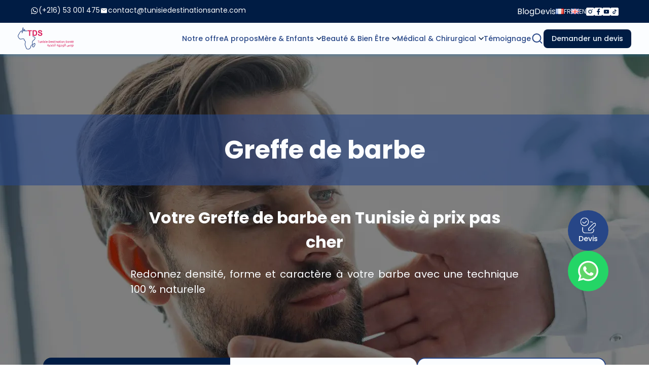

--- FILE ---
content_type: text/html; charset=UTF-8
request_url: https://www.tunisiedestinationsante.com/greffe-de-barbe/
body_size: 42209
content:
<!DOCTYPE html>
<html lang="fr-FR">

<head><meta charset="UTF-8"><script>if(navigator.userAgent.match(/MSIE|Internet Explorer/i)||navigator.userAgent.match(/Trident\/7\..*?rv:11/i)){var href=document.location.href;if(!href.match(/[?&]nowprocket/)){if(href.indexOf("?")==-1){if(href.indexOf("#")==-1){document.location.href=href+"?nowprocket=1"}else{document.location.href=href.replace("#","?nowprocket=1#")}}else{if(href.indexOf("#")==-1){document.location.href=href+"&nowprocket=1"}else{document.location.href=href.replace("#","&nowprocket=1#")}}}}</script><script>(()=>{class RocketLazyLoadScripts{constructor(){this.v="2.0.4",this.userEvents=["keydown","keyup","mousedown","mouseup","mousemove","mouseover","mouseout","touchmove","touchstart","touchend","touchcancel","wheel","click","dblclick","input"],this.attributeEvents=["onblur","onclick","oncontextmenu","ondblclick","onfocus","onmousedown","onmouseenter","onmouseleave","onmousemove","onmouseout","onmouseover","onmouseup","onmousewheel","onscroll","onsubmit"]}async t(){this.i(),this.o(),/iP(ad|hone)/.test(navigator.userAgent)&&this.h(),this.u(),this.l(this),this.m(),this.k(this),this.p(this),this._(),await Promise.all([this.R(),this.L()]),this.lastBreath=Date.now(),this.S(this),this.P(),this.D(),this.O(),this.M(),await this.C(this.delayedScripts.normal),await this.C(this.delayedScripts.defer),await this.C(this.delayedScripts.async),await this.T(),await this.F(),await this.j(),await this.A(),window.dispatchEvent(new Event("rocket-allScriptsLoaded")),this.everythingLoaded=!0,this.lastTouchEnd&&await new Promise(t=>setTimeout(t,500-Date.now()+this.lastTouchEnd)),this.I(),this.H(),this.U(),this.W()}i(){this.CSPIssue=sessionStorage.getItem("rocketCSPIssue"),document.addEventListener("securitypolicyviolation",t=>{this.CSPIssue||"script-src-elem"!==t.violatedDirective||"data"!==t.blockedURI||(this.CSPIssue=!0,sessionStorage.setItem("rocketCSPIssue",!0))},{isRocket:!0})}o(){window.addEventListener("pageshow",t=>{this.persisted=t.persisted,this.realWindowLoadedFired=!0},{isRocket:!0}),window.addEventListener("pagehide",()=>{this.onFirstUserAction=null},{isRocket:!0})}h(){let t;function e(e){t=e}window.addEventListener("touchstart",e,{isRocket:!0}),window.addEventListener("touchend",function i(o){o.changedTouches[0]&&t.changedTouches[0]&&Math.abs(o.changedTouches[0].pageX-t.changedTouches[0].pageX)<10&&Math.abs(o.changedTouches[0].pageY-t.changedTouches[0].pageY)<10&&o.timeStamp-t.timeStamp<200&&(window.removeEventListener("touchstart",e,{isRocket:!0}),window.removeEventListener("touchend",i,{isRocket:!0}),"INPUT"===o.target.tagName&&"text"===o.target.type||(o.target.dispatchEvent(new TouchEvent("touchend",{target:o.target,bubbles:!0})),o.target.dispatchEvent(new MouseEvent("mouseover",{target:o.target,bubbles:!0})),o.target.dispatchEvent(new PointerEvent("click",{target:o.target,bubbles:!0,cancelable:!0,detail:1,clientX:o.changedTouches[0].clientX,clientY:o.changedTouches[0].clientY})),event.preventDefault()))},{isRocket:!0})}q(t){this.userActionTriggered||("mousemove"!==t.type||this.firstMousemoveIgnored?"keyup"===t.type||"mouseover"===t.type||"mouseout"===t.type||(this.userActionTriggered=!0,this.onFirstUserAction&&this.onFirstUserAction()):this.firstMousemoveIgnored=!0),"click"===t.type&&t.preventDefault(),t.stopPropagation(),t.stopImmediatePropagation(),"touchstart"===this.lastEvent&&"touchend"===t.type&&(this.lastTouchEnd=Date.now()),"click"===t.type&&(this.lastTouchEnd=0),this.lastEvent=t.type,t.composedPath&&t.composedPath()[0].getRootNode()instanceof ShadowRoot&&(t.rocketTarget=t.composedPath()[0]),this.savedUserEvents.push(t)}u(){this.savedUserEvents=[],this.userEventHandler=this.q.bind(this),this.userEvents.forEach(t=>window.addEventListener(t,this.userEventHandler,{passive:!1,isRocket:!0})),document.addEventListener("visibilitychange",this.userEventHandler,{isRocket:!0})}U(){this.userEvents.forEach(t=>window.removeEventListener(t,this.userEventHandler,{passive:!1,isRocket:!0})),document.removeEventListener("visibilitychange",this.userEventHandler,{isRocket:!0}),this.savedUserEvents.forEach(t=>{(t.rocketTarget||t.target).dispatchEvent(new window[t.constructor.name](t.type,t))})}m(){const t="return false",e=Array.from(this.attributeEvents,t=>"data-rocket-"+t),i="["+this.attributeEvents.join("],[")+"]",o="[data-rocket-"+this.attributeEvents.join("],[data-rocket-")+"]",s=(e,i,o)=>{o&&o!==t&&(e.setAttribute("data-rocket-"+i,o),e["rocket"+i]=new Function("event",o),e.setAttribute(i,t))};new MutationObserver(t=>{for(const n of t)"attributes"===n.type&&(n.attributeName.startsWith("data-rocket-")||this.everythingLoaded?n.attributeName.startsWith("data-rocket-")&&this.everythingLoaded&&this.N(n.target,n.attributeName.substring(12)):s(n.target,n.attributeName,n.target.getAttribute(n.attributeName))),"childList"===n.type&&n.addedNodes.forEach(t=>{if(t.nodeType===Node.ELEMENT_NODE)if(this.everythingLoaded)for(const i of[t,...t.querySelectorAll(o)])for(const t of i.getAttributeNames())e.includes(t)&&this.N(i,t.substring(12));else for(const e of[t,...t.querySelectorAll(i)])for(const t of e.getAttributeNames())this.attributeEvents.includes(t)&&s(e,t,e.getAttribute(t))})}).observe(document,{subtree:!0,childList:!0,attributeFilter:[...this.attributeEvents,...e]})}I(){this.attributeEvents.forEach(t=>{document.querySelectorAll("[data-rocket-"+t+"]").forEach(e=>{this.N(e,t)})})}N(t,e){const i=t.getAttribute("data-rocket-"+e);i&&(t.setAttribute(e,i),t.removeAttribute("data-rocket-"+e))}k(t){Object.defineProperty(HTMLElement.prototype,"onclick",{get(){return this.rocketonclick||null},set(e){this.rocketonclick=e,this.setAttribute(t.everythingLoaded?"onclick":"data-rocket-onclick","this.rocketonclick(event)")}})}S(t){function e(e,i){let o=e[i];e[i]=null,Object.defineProperty(e,i,{get:()=>o,set(s){t.everythingLoaded?o=s:e["rocket"+i]=o=s}})}e(document,"onreadystatechange"),e(window,"onload"),e(window,"onpageshow");try{Object.defineProperty(document,"readyState",{get:()=>t.rocketReadyState,set(e){t.rocketReadyState=e},configurable:!0}),document.readyState="loading"}catch(t){console.log("WPRocket DJE readyState conflict, bypassing")}}l(t){this.originalAddEventListener=EventTarget.prototype.addEventListener,this.originalRemoveEventListener=EventTarget.prototype.removeEventListener,this.savedEventListeners=[],EventTarget.prototype.addEventListener=function(e,i,o){o&&o.isRocket||!t.B(e,this)&&!t.userEvents.includes(e)||t.B(e,this)&&!t.userActionTriggered||e.startsWith("rocket-")||t.everythingLoaded?t.originalAddEventListener.call(this,e,i,o):(t.savedEventListeners.push({target:this,remove:!1,type:e,func:i,options:o}),"mouseenter"!==e&&"mouseleave"!==e||t.originalAddEventListener.call(this,e,t.savedUserEvents.push,o))},EventTarget.prototype.removeEventListener=function(e,i,o){o&&o.isRocket||!t.B(e,this)&&!t.userEvents.includes(e)||t.B(e,this)&&!t.userActionTriggered||e.startsWith("rocket-")||t.everythingLoaded?t.originalRemoveEventListener.call(this,e,i,o):t.savedEventListeners.push({target:this,remove:!0,type:e,func:i,options:o})}}J(t,e){this.savedEventListeners=this.savedEventListeners.filter(i=>{let o=i.type,s=i.target||window;return e!==o||t!==s||(this.B(o,s)&&(i.type="rocket-"+o),this.$(i),!1)})}H(){EventTarget.prototype.addEventListener=this.originalAddEventListener,EventTarget.prototype.removeEventListener=this.originalRemoveEventListener,this.savedEventListeners.forEach(t=>this.$(t))}$(t){t.remove?this.originalRemoveEventListener.call(t.target,t.type,t.func,t.options):this.originalAddEventListener.call(t.target,t.type,t.func,t.options)}p(t){let e;function i(e){return t.everythingLoaded?e:e.split(" ").map(t=>"load"===t||t.startsWith("load.")?"rocket-jquery-load":t).join(" ")}function o(o){function s(e){const s=o.fn[e];o.fn[e]=o.fn.init.prototype[e]=function(){return this[0]===window&&t.userActionTriggered&&("string"==typeof arguments[0]||arguments[0]instanceof String?arguments[0]=i(arguments[0]):"object"==typeof arguments[0]&&Object.keys(arguments[0]).forEach(t=>{const e=arguments[0][t];delete arguments[0][t],arguments[0][i(t)]=e})),s.apply(this,arguments),this}}if(o&&o.fn&&!t.allJQueries.includes(o)){const e={DOMContentLoaded:[],"rocket-DOMContentLoaded":[]};for(const t in e)document.addEventListener(t,()=>{e[t].forEach(t=>t())},{isRocket:!0});o.fn.ready=o.fn.init.prototype.ready=function(i){function s(){parseInt(o.fn.jquery)>2?setTimeout(()=>i.bind(document)(o)):i.bind(document)(o)}return"function"==typeof i&&(t.realDomReadyFired?!t.userActionTriggered||t.fauxDomReadyFired?s():e["rocket-DOMContentLoaded"].push(s):e.DOMContentLoaded.push(s)),o([])},s("on"),s("one"),s("off"),t.allJQueries.push(o)}e=o}t.allJQueries=[],o(window.jQuery),Object.defineProperty(window,"jQuery",{get:()=>e,set(t){o(t)}})}P(){const t=new Map;document.write=document.writeln=function(e){const i=document.currentScript,o=document.createRange(),s=i.parentElement;let n=t.get(i);void 0===n&&(n=i.nextSibling,t.set(i,n));const c=document.createDocumentFragment();o.setStart(c,0),c.appendChild(o.createContextualFragment(e)),s.insertBefore(c,n)}}async R(){return new Promise(t=>{this.userActionTriggered?t():this.onFirstUserAction=t})}async L(){return new Promise(t=>{document.addEventListener("DOMContentLoaded",()=>{this.realDomReadyFired=!0,t()},{isRocket:!0})})}async j(){return this.realWindowLoadedFired?Promise.resolve():new Promise(t=>{window.addEventListener("load",t,{isRocket:!0})})}M(){this.pendingScripts=[];this.scriptsMutationObserver=new MutationObserver(t=>{for(const e of t)e.addedNodes.forEach(t=>{"SCRIPT"!==t.tagName||t.noModule||t.isWPRocket||this.pendingScripts.push({script:t,promise:new Promise(e=>{const i=()=>{const i=this.pendingScripts.findIndex(e=>e.script===t);i>=0&&this.pendingScripts.splice(i,1),e()};t.addEventListener("load",i,{isRocket:!0}),t.addEventListener("error",i,{isRocket:!0}),setTimeout(i,1e3)})})})}),this.scriptsMutationObserver.observe(document,{childList:!0,subtree:!0})}async F(){await this.X(),this.pendingScripts.length?(await this.pendingScripts[0].promise,await this.F()):this.scriptsMutationObserver.disconnect()}D(){this.delayedScripts={normal:[],async:[],defer:[]},document.querySelectorAll("script[type$=rocketlazyloadscript]").forEach(t=>{t.hasAttribute("data-rocket-src")?t.hasAttribute("async")&&!1!==t.async?this.delayedScripts.async.push(t):t.hasAttribute("defer")&&!1!==t.defer||"module"===t.getAttribute("data-rocket-type")?this.delayedScripts.defer.push(t):this.delayedScripts.normal.push(t):this.delayedScripts.normal.push(t)})}async _(){await this.L();let t=[];document.querySelectorAll("script[type$=rocketlazyloadscript][data-rocket-src]").forEach(e=>{let i=e.getAttribute("data-rocket-src");if(i&&!i.startsWith("data:")){i.startsWith("//")&&(i=location.protocol+i);try{const o=new URL(i).origin;o!==location.origin&&t.push({src:o,crossOrigin:e.crossOrigin||"module"===e.getAttribute("data-rocket-type")})}catch(t){}}}),t=[...new Map(t.map(t=>[JSON.stringify(t),t])).values()],this.Y(t,"preconnect")}async G(t){if(await this.K(),!0!==t.noModule||!("noModule"in HTMLScriptElement.prototype))return new Promise(e=>{let i;function o(){(i||t).setAttribute("data-rocket-status","executed"),e()}try{if(navigator.userAgent.includes("Firefox/")||""===navigator.vendor||this.CSPIssue)i=document.createElement("script"),[...t.attributes].forEach(t=>{let e=t.nodeName;"type"!==e&&("data-rocket-type"===e&&(e="type"),"data-rocket-src"===e&&(e="src"),i.setAttribute(e,t.nodeValue))}),t.text&&(i.text=t.text),t.nonce&&(i.nonce=t.nonce),i.hasAttribute("src")?(i.addEventListener("load",o,{isRocket:!0}),i.addEventListener("error",()=>{i.setAttribute("data-rocket-status","failed-network"),e()},{isRocket:!0}),setTimeout(()=>{i.isConnected||e()},1)):(i.text=t.text,o()),i.isWPRocket=!0,t.parentNode.replaceChild(i,t);else{const i=t.getAttribute("data-rocket-type"),s=t.getAttribute("data-rocket-src");i?(t.type=i,t.removeAttribute("data-rocket-type")):t.removeAttribute("type"),t.addEventListener("load",o,{isRocket:!0}),t.addEventListener("error",i=>{this.CSPIssue&&i.target.src.startsWith("data:")?(console.log("WPRocket: CSP fallback activated"),t.removeAttribute("src"),this.G(t).then(e)):(t.setAttribute("data-rocket-status","failed-network"),e())},{isRocket:!0}),s?(t.fetchPriority="high",t.removeAttribute("data-rocket-src"),t.src=s):t.src="data:text/javascript;base64,"+window.btoa(unescape(encodeURIComponent(t.text)))}}catch(i){t.setAttribute("data-rocket-status","failed-transform"),e()}});t.setAttribute("data-rocket-status","skipped")}async C(t){const e=t.shift();return e?(e.isConnected&&await this.G(e),this.C(t)):Promise.resolve()}O(){this.Y([...this.delayedScripts.normal,...this.delayedScripts.defer,...this.delayedScripts.async],"preload")}Y(t,e){this.trash=this.trash||[];let i=!0;var o=document.createDocumentFragment();t.forEach(t=>{const s=t.getAttribute&&t.getAttribute("data-rocket-src")||t.src;if(s&&!s.startsWith("data:")){const n=document.createElement("link");n.href=s,n.rel=e,"preconnect"!==e&&(n.as="script",n.fetchPriority=i?"high":"low"),t.getAttribute&&"module"===t.getAttribute("data-rocket-type")&&(n.crossOrigin=!0),t.crossOrigin&&(n.crossOrigin=t.crossOrigin),t.integrity&&(n.integrity=t.integrity),t.nonce&&(n.nonce=t.nonce),o.appendChild(n),this.trash.push(n),i=!1}}),document.head.appendChild(o)}W(){this.trash.forEach(t=>t.remove())}async T(){try{document.readyState="interactive"}catch(t){}this.fauxDomReadyFired=!0;try{await this.K(),this.J(document,"readystatechange"),document.dispatchEvent(new Event("rocket-readystatechange")),await this.K(),document.rocketonreadystatechange&&document.rocketonreadystatechange(),await this.K(),this.J(document,"DOMContentLoaded"),document.dispatchEvent(new Event("rocket-DOMContentLoaded")),await this.K(),this.J(window,"DOMContentLoaded"),window.dispatchEvent(new Event("rocket-DOMContentLoaded"))}catch(t){console.error(t)}}async A(){try{document.readyState="complete"}catch(t){}try{await this.K(),this.J(document,"readystatechange"),document.dispatchEvent(new Event("rocket-readystatechange")),await this.K(),document.rocketonreadystatechange&&document.rocketonreadystatechange(),await this.K(),this.J(window,"load"),window.dispatchEvent(new Event("rocket-load")),await this.K(),window.rocketonload&&window.rocketonload(),await this.K(),this.allJQueries.forEach(t=>t(window).trigger("rocket-jquery-load")),await this.K(),this.J(window,"pageshow");const t=new Event("rocket-pageshow");t.persisted=this.persisted,window.dispatchEvent(t),await this.K(),window.rocketonpageshow&&window.rocketonpageshow({persisted:this.persisted})}catch(t){console.error(t)}}async K(){Date.now()-this.lastBreath>45&&(await this.X(),this.lastBreath=Date.now())}async X(){return document.hidden?new Promise(t=>setTimeout(t)):new Promise(t=>requestAnimationFrame(t))}B(t,e){return e===document&&"readystatechange"===t||(e===document&&"DOMContentLoaded"===t||(e===window&&"DOMContentLoaded"===t||(e===window&&"load"===t||e===window&&"pageshow"===t)))}static run(){(new RocketLazyLoadScripts).t()}}RocketLazyLoadScripts.run()})();</script>
    
    <meta name="viewport" content="width=device-width, initial-scale=1">
    <meta name='robots' content='index, follow, max-image-preview:large, max-snippet:-1, max-video-preview:-1' />
<link rel="alternate" href="https://www.tunisiedestinationsante.com/greffe-de-barbe/" hreflang="fr" />
<link rel="alternate" href="https://www.tunisiedestinationsante.com/en/beard-transplant-prices-and-beard-implant-techniques/" hreflang="en" />

	<!-- This site is optimized with the Yoast SEO plugin v25.8 - https://yoast.com/wordpress/plugins/seo/ -->
	<title>Greffe de barbe Tunisie | Offre tout compris avec la technique FUE</title>
	<meta name="description" content="La greffe de barbe est de plus en plus pratiquée en Tunisie. La technique FUE est utilisée et donne de très bons résultats." />
	<link rel="canonical" href="https://www.tunisiedestinationsante.com/greffe-de-barbe/" />
	<meta property="og:locale" content="fr_FR" />
	<meta property="og:locale:alternate" content="en_GB" />
	<meta property="og:type" content="article" />
	<meta property="og:title" content="Greffe de barbe Tunisie | Offre tout compris avec la technique FUE" />
	<meta property="og:description" content="La greffe de barbe est de plus en plus pratiquée en Tunisie. La technique FUE est utilisée et donne de très bons résultats." />
	<meta property="og:url" content="https://www.tunisiedestinationsante.com/greffe-de-barbe/" />
	<meta property="og:site_name" content="TDS" />
	<meta property="article:modified_time" content="2025-09-12T07:44:41+00:00" />
	<meta name="twitter:card" content="summary_large_image" />
	<script type="application/ld+json" class="yoast-schema-graph">{"@context":"https://schema.org","@graph":[{"@type":"WebPage","@id":"https://www.tunisiedestinationsante.com/greffe-de-barbe/","url":"https://www.tunisiedestinationsante.com/greffe-de-barbe/","name":"Greffe de barbe Tunisie | Offre tout compris avec la technique FUE","isPartOf":{"@id":"https://www.tunisiedestinationsante.com/#website"},"primaryImageOfPage":{"@id":"https://www.tunisiedestinationsante.com/greffe-de-barbe/#primaryimage"},"image":{"@id":"https://www.tunisiedestinationsante.com/greffe-de-barbe/#primaryimage"},"thumbnailUrl":"","datePublished":"2025-03-16T11:59:16+00:00","dateModified":"2025-09-12T07:44:41+00:00","description":"La greffe de barbe est de plus en plus pratiquée en Tunisie. La technique FUE est utilisée et donne de très bons résultats.","breadcrumb":{"@id":"https://www.tunisiedestinationsante.com/greffe-de-barbe/#breadcrumb"},"inLanguage":"fr-FR","potentialAction":[{"@type":"ReadAction","target":["https://www.tunisiedestinationsante.com/greffe-de-barbe/"]}]},{"@type":"ImageObject","inLanguage":"fr-FR","@id":"https://www.tunisiedestinationsante.com/greffe-de-barbe/#primaryimage","url":"","contentUrl":""},{"@type":"BreadcrumbList","@id":"https://www.tunisiedestinationsante.com/greffe-de-barbe/#breadcrumb","itemListElement":[{"@type":"ListItem","position":1,"name":"Accueil","item":"https://www.tunisiedestinationsante.com/"},{"@type":"ListItem","position":2,"name":"Greffe de barbe : Prix et Techniques d&rsquo;implant de barbe"}]},{"@type":"WebSite","@id":"https://www.tunisiedestinationsante.com/#website","url":"https://www.tunisiedestinationsante.com/","name":"TDS","description":"","potentialAction":[{"@type":"SearchAction","target":{"@type":"EntryPoint","urlTemplate":"https://www.tunisiedestinationsante.com/?s={search_term_string}"},"query-input":{"@type":"PropertyValueSpecification","valueRequired":true,"valueName":"search_term_string"}}],"inLanguage":"fr-FR"}]}</script>
	<!-- / Yoast SEO plugin. -->


<link rel='dns-prefetch' href='//code.jquery.com' />

<link rel="alternate" title="oEmbed (JSON)" type="application/json+oembed" href="https://www.tunisiedestinationsante.com/wp-json/oembed/1.0/embed?url=https%3A%2F%2Fwww.tunisiedestinationsante.com%2Fgreffe-de-barbe%2F" />
<link rel="alternate" title="oEmbed (XML)" type="text/xml+oembed" href="https://www.tunisiedestinationsante.com/wp-json/oembed/1.0/embed?url=https%3A%2F%2Fwww.tunisiedestinationsante.com%2Fgreffe-de-barbe%2F&#038;format=xml" />
<style id='wp-img-auto-sizes-contain-inline-css'>
img:is([sizes=auto i],[sizes^="auto," i]){contain-intrinsic-size:3000px 1500px}
/*# sourceURL=wp-img-auto-sizes-contain-inline-css */
</style>
<style id='wp-emoji-styles-inline-css'>

	img.wp-smiley, img.emoji {
		display: inline !important;
		border: none !important;
		box-shadow: none !important;
		height: 1em !important;
		width: 1em !important;
		margin: 0 0.07em !important;
		vertical-align: -0.1em !important;
		background: none !important;
		padding: 0 !important;
	}
/*# sourceURL=wp-emoji-styles-inline-css */
</style>
<style id='classic-theme-styles-inline-css'>
/*! This file is auto-generated */
.wp-block-button__link{color:#fff;background-color:#32373c;border-radius:9999px;box-shadow:none;text-decoration:none;padding:calc(.667em + 2px) calc(1.333em + 2px);font-size:1.125em}.wp-block-file__button{background:#32373c;color:#fff;text-decoration:none}
/*# sourceURL=/wp-includes/css/classic-themes.min.css */
</style>
<link data-minify="1" rel='stylesheet' id='tds-style-css' href='https://www.tunisiedestinationsante.com/wp-content/cache/background-css/1/www.tunisiedestinationsante.com/wp-content/cache/min/1/wp-content/themes/tds-prime/build/css/style.min.css?ver=1758090873&wpr_t=1768347586' media='all' />
<link data-minify="1" rel='stylesheet' id='tds-forms-css' href='https://www.tunisiedestinationsante.com/wp-content/cache/min/1/wp-content/themes/tds-prime/assets/css/forms.css?ver=1758090873' media='all' />
<style id='rocket-lazyload-inline-css'>
.rll-youtube-player{position:relative;padding-bottom:56.23%;height:0;overflow:hidden;max-width:100%;}.rll-youtube-player:focus-within{outline: 2px solid currentColor;outline-offset: 5px;}.rll-youtube-player iframe{position:absolute;top:0;left:0;width:100%;height:100%;z-index:100;background:0 0}.rll-youtube-player img{bottom:0;display:block;left:0;margin:auto;max-width:100%;width:100%;position:absolute;right:0;top:0;border:none;height:auto;-webkit-transition:.4s all;-moz-transition:.4s all;transition:.4s all}.rll-youtube-player img:hover{-webkit-filter:brightness(75%)}.rll-youtube-player .play{height:100%;width:100%;left:0;top:0;position:absolute;background:var(--wpr-bg-00b913c3-c3a5-430a-b92c-ce86b8243f0e) no-repeat center;background-color: transparent !important;cursor:pointer;border:none;}
/*# sourceURL=rocket-lazyload-inline-css */
</style>
<link rel="https://api.w.org/" href="https://www.tunisiedestinationsante.com/wp-json/" /><link rel="alternate" title="JSON" type="application/json" href="https://www.tunisiedestinationsante.com/wp-json/wp/v2/pages/4339" /><link rel="EditURI" type="application/rsd+xml" title="RSD" href="https://www.tunisiedestinationsante.com/xmlrpc.php?rsd" />
<link rel='shortlink' href='https://www.tunisiedestinationsante.com/?p=4339' />
<link rel="icon" href="https://www.tunisiedestinationsante.com/wp-content/uploads/2025/09/cropped-favicon-32x32.png" sizes="32x32" />
<link rel="icon" href="https://www.tunisiedestinationsante.com/wp-content/uploads/2025/09/cropped-favicon-192x192.png" sizes="192x192" />
<link rel="apple-touch-icon" href="https://www.tunisiedestinationsante.com/wp-content/uploads/2025/09/cropped-favicon-180x180.png" />
<meta name="msapplication-TileImage" content="https://www.tunisiedestinationsante.com/wp-content/uploads/2025/09/cropped-favicon-270x270.png" />
<noscript><style id="rocket-lazyload-nojs-css">.rll-youtube-player, [data-lazy-src]{display:none !important;}</style></noscript>    <style>
        .tds-form .radio-option label{
            font-family: Poppins-Medium;
            font-size: 16px;
            color: #001c44;
        }
        #header .top .elements .right .lang-selector .lang-list .item .flag {
            width: 16px;
            height: 11px;
        }

        .single .hero-3 .hero-thumbnail {
            position: static;
            width: 100%;
        }

        .single .hero-3 {
            height: auto;
            min-height: auto;
        }

        .single .how-it-works {
            padding-top: 0 !important;
        }

        .single .simple-editor {
            padding-top: 25px !important;
        }

        .content {
            margin-top: 10px;
        }

        .content li,
        .content p {
            font-family: Poppins-Regular;
            font-size: 18px;
            color: #001c44;
        }

        .faq {
            padding-bottom: 10px;
        }

        #header .bottom .center-content {
            max-width: 1240px;
        }

        .nav-links {
            display: flex;
            align-items: center;
            justify-content: center;
        }

        .listing-actualities .pagination .page-numbers {
            width: 48px;
            height: 48px;
            display: -webkit-box;
            display: -ms-flexbox;
            display: flex;
            -ms-flex-wrap: wrap;
            flex-wrap: wrap;
            -webkit-box-pack: center;
            -ms-flex-pack: center;
            justify-content: center;
            -webkit-box-align: center;
            -ms-flex-align: center;
            align-items: center;
            font-family: Poppins-Regular;
            font-size: 18px;
            color: #001c44;
            background-color: #fbfdff;
            border-radius: 50%;
        }

        .listing-actualities .pagination .page-numbers.current {
            background-color: #001c44;
            color: #fbfdff;
        }

        .hero-2 .hero-content .bottom .tabs {
            border-top-left-radius: 8px;
            border-top-right-radius: 8px;
        }

        .accordion ol {
            margin-left: 18px;
        }

        .float-search {
            display: none;
        }

        .search {
            position: relative;
        }

        .float-search .item-1 {
            width: 35px;
            margin-right: 20px;
        }

        .float-search .item-1 img {
            width: 100%;
        }

        .float-search {
            position: absolute;
            right: 0;
            top: 35px;
            background-color: #fff;
            padding: 10px 15px;
            border-radius: 10px;
        }

        .float-search input#search {
            width: 300px;
            height: 37px;
            padding: 8px 16px;
            border-radius: 6px;
            border: 1px solid #dce1e6;
            background-color: #fbfdff;
            font-family: Poppins-Medium;
            font-size: 18px;
            color: #001c44;
            -webkit-appearance: none;
            -moz-appearance: none;
            appearance: none;
            -webkit-box-shadow: none;
            box-shadow: none;
        }

        .float-search .btn-search {
            font-family: Poppins-Medium;
            font-size: 14px;
            color: #f1f8fe;
            background-color: #001c44;
            border-radius: 8px;
            padding: 8px 16px;
            -webkit-transition: all .3s;
            transition: all .3s;
            border: none;
            cursor: pointer;
            margin-left: 20px;
        }

        .page-id-5343 #devis-whatsapp {
            display: none !important;
        }

        #header .top .elements .right .nav .list .menu-item a {
            font-family: Poppins-Regular;
            font-size: 16px;
            color: #fbfdff;
        }

        .page-template-default .services-2 {
            padding: 0 !important;
        }

        .page-template-default .form-quotation.dark {
            margin-top: 56px;
        }

        .hero-2 .hero-content .bottom .tabs .tabs-content {
            min-height: 381px;
        }


        .services-2 .elements .item.row-reverse {
            flex-direction: row-reverse;
        }

        .content h2 {
            font-size: 24px;
            font-family: Poppins-Bold;
            color: #274687;
            margin-bottom: 16px;
        }

        .content h3 {
            font-size: 21px;
            margin-top: 20px;
            margin-bottom: 0px;
        }

        .content h4 {
            font-size: 19px;
            margin-top: 20px;
            margin-bottom: 0px;
            font-family: Poppins-Bold;
            color: #274687;
        }

        .content h5 {
            font-size: 18px;
            margin-top: 20px;
            margin-bottom: 0px;
            font-family: Poppins-Bold;
            color: #274687;
        }

        .content h6 {
            font-size: 18px;
            margin-top: 20px;
            margin-bottom: 0px;
            font-family: Poppins-Bold;
            color: #274687;
        }

        .services-2 .title {
            margin-top: 30px;
            display: block;
        }

        .services .services-content .title {
            display: block;
        }

        .wp-singular #footer {
            margin-top: 40px;
        }

        .patients-views .slick-track {
            display: flex !important;
        }

        .patients-views .slick-slide {
            height: inherit !important;
        }

        .menu-mobile .menu-mobile-content .content-menu-group .submenu-content {
            overflow: scroll !important;
        }

        .menu-mobile {
            height: calc(100dvh - 95px);
        }

        .hero-2 .hero-content .bottom .tabs {
            background-color: transparent;
        }

        * p {
            text-align: justify !important;
        }

        @media (max-width: 1023px) {
            .results-before-after .listing .item {
                width: calc(50% - 10px);
                max-width: 373px;
                margin: 0 auto;
            }
        }

        @media (max-width: 1190px) {
            #header .top .elements .right .lang-selector .lang-list .item.active {
                display: flex;
                padding: 10px 0px;
                margin-top: 5px;
            }
        }

        @media (max-width: 767px) {
            .results-before-after .listing .item {
                width: 100%;
            }

            .hero-1 {
                max-height: 680px !important;
            }
        }
    </style>
<style id='global-styles-inline-css'>
:root{--wp--preset--aspect-ratio--square: 1;--wp--preset--aspect-ratio--4-3: 4/3;--wp--preset--aspect-ratio--3-4: 3/4;--wp--preset--aspect-ratio--3-2: 3/2;--wp--preset--aspect-ratio--2-3: 2/3;--wp--preset--aspect-ratio--16-9: 16/9;--wp--preset--aspect-ratio--9-16: 9/16;--wp--preset--color--black: #000000;--wp--preset--color--cyan-bluish-gray: #abb8c3;--wp--preset--color--white: #ffffff;--wp--preset--color--pale-pink: #f78da7;--wp--preset--color--vivid-red: #cf2e2e;--wp--preset--color--luminous-vivid-orange: #ff6900;--wp--preset--color--luminous-vivid-amber: #fcb900;--wp--preset--color--light-green-cyan: #7bdcb5;--wp--preset--color--vivid-green-cyan: #00d084;--wp--preset--color--pale-cyan-blue: #8ed1fc;--wp--preset--color--vivid-cyan-blue: #0693e3;--wp--preset--color--vivid-purple: #9b51e0;--wp--preset--gradient--vivid-cyan-blue-to-vivid-purple: linear-gradient(135deg,rgb(6,147,227) 0%,rgb(155,81,224) 100%);--wp--preset--gradient--light-green-cyan-to-vivid-green-cyan: linear-gradient(135deg,rgb(122,220,180) 0%,rgb(0,208,130) 100%);--wp--preset--gradient--luminous-vivid-amber-to-luminous-vivid-orange: linear-gradient(135deg,rgb(252,185,0) 0%,rgb(255,105,0) 100%);--wp--preset--gradient--luminous-vivid-orange-to-vivid-red: linear-gradient(135deg,rgb(255,105,0) 0%,rgb(207,46,46) 100%);--wp--preset--gradient--very-light-gray-to-cyan-bluish-gray: linear-gradient(135deg,rgb(238,238,238) 0%,rgb(169,184,195) 100%);--wp--preset--gradient--cool-to-warm-spectrum: linear-gradient(135deg,rgb(74,234,220) 0%,rgb(151,120,209) 20%,rgb(207,42,186) 40%,rgb(238,44,130) 60%,rgb(251,105,98) 80%,rgb(254,248,76) 100%);--wp--preset--gradient--blush-light-purple: linear-gradient(135deg,rgb(255,206,236) 0%,rgb(152,150,240) 100%);--wp--preset--gradient--blush-bordeaux: linear-gradient(135deg,rgb(254,205,165) 0%,rgb(254,45,45) 50%,rgb(107,0,62) 100%);--wp--preset--gradient--luminous-dusk: linear-gradient(135deg,rgb(255,203,112) 0%,rgb(199,81,192) 50%,rgb(65,88,208) 100%);--wp--preset--gradient--pale-ocean: linear-gradient(135deg,rgb(255,245,203) 0%,rgb(182,227,212) 50%,rgb(51,167,181) 100%);--wp--preset--gradient--electric-grass: linear-gradient(135deg,rgb(202,248,128) 0%,rgb(113,206,126) 100%);--wp--preset--gradient--midnight: linear-gradient(135deg,rgb(2,3,129) 0%,rgb(40,116,252) 100%);--wp--preset--font-size--small: 13px;--wp--preset--font-size--medium: 20px;--wp--preset--font-size--large: 36px;--wp--preset--font-size--x-large: 42px;--wp--preset--spacing--20: 0.44rem;--wp--preset--spacing--30: 0.67rem;--wp--preset--spacing--40: 1rem;--wp--preset--spacing--50: 1.5rem;--wp--preset--spacing--60: 2.25rem;--wp--preset--spacing--70: 3.38rem;--wp--preset--spacing--80: 5.06rem;--wp--preset--shadow--natural: 6px 6px 9px rgba(0, 0, 0, 0.2);--wp--preset--shadow--deep: 12px 12px 50px rgba(0, 0, 0, 0.4);--wp--preset--shadow--sharp: 6px 6px 0px rgba(0, 0, 0, 0.2);--wp--preset--shadow--outlined: 6px 6px 0px -3px rgb(255, 255, 255), 6px 6px rgb(0, 0, 0);--wp--preset--shadow--crisp: 6px 6px 0px rgb(0, 0, 0);}:where(.is-layout-flex){gap: 0.5em;}:where(.is-layout-grid){gap: 0.5em;}body .is-layout-flex{display: flex;}.is-layout-flex{flex-wrap: wrap;align-items: center;}.is-layout-flex > :is(*, div){margin: 0;}body .is-layout-grid{display: grid;}.is-layout-grid > :is(*, div){margin: 0;}:where(.wp-block-columns.is-layout-flex){gap: 2em;}:where(.wp-block-columns.is-layout-grid){gap: 2em;}:where(.wp-block-post-template.is-layout-flex){gap: 1.25em;}:where(.wp-block-post-template.is-layout-grid){gap: 1.25em;}.has-black-color{color: var(--wp--preset--color--black) !important;}.has-cyan-bluish-gray-color{color: var(--wp--preset--color--cyan-bluish-gray) !important;}.has-white-color{color: var(--wp--preset--color--white) !important;}.has-pale-pink-color{color: var(--wp--preset--color--pale-pink) !important;}.has-vivid-red-color{color: var(--wp--preset--color--vivid-red) !important;}.has-luminous-vivid-orange-color{color: var(--wp--preset--color--luminous-vivid-orange) !important;}.has-luminous-vivid-amber-color{color: var(--wp--preset--color--luminous-vivid-amber) !important;}.has-light-green-cyan-color{color: var(--wp--preset--color--light-green-cyan) !important;}.has-vivid-green-cyan-color{color: var(--wp--preset--color--vivid-green-cyan) !important;}.has-pale-cyan-blue-color{color: var(--wp--preset--color--pale-cyan-blue) !important;}.has-vivid-cyan-blue-color{color: var(--wp--preset--color--vivid-cyan-blue) !important;}.has-vivid-purple-color{color: var(--wp--preset--color--vivid-purple) !important;}.has-black-background-color{background-color: var(--wp--preset--color--black) !important;}.has-cyan-bluish-gray-background-color{background-color: var(--wp--preset--color--cyan-bluish-gray) !important;}.has-white-background-color{background-color: var(--wp--preset--color--white) !important;}.has-pale-pink-background-color{background-color: var(--wp--preset--color--pale-pink) !important;}.has-vivid-red-background-color{background-color: var(--wp--preset--color--vivid-red) !important;}.has-luminous-vivid-orange-background-color{background-color: var(--wp--preset--color--luminous-vivid-orange) !important;}.has-luminous-vivid-amber-background-color{background-color: var(--wp--preset--color--luminous-vivid-amber) !important;}.has-light-green-cyan-background-color{background-color: var(--wp--preset--color--light-green-cyan) !important;}.has-vivid-green-cyan-background-color{background-color: var(--wp--preset--color--vivid-green-cyan) !important;}.has-pale-cyan-blue-background-color{background-color: var(--wp--preset--color--pale-cyan-blue) !important;}.has-vivid-cyan-blue-background-color{background-color: var(--wp--preset--color--vivid-cyan-blue) !important;}.has-vivid-purple-background-color{background-color: var(--wp--preset--color--vivid-purple) !important;}.has-black-border-color{border-color: var(--wp--preset--color--black) !important;}.has-cyan-bluish-gray-border-color{border-color: var(--wp--preset--color--cyan-bluish-gray) !important;}.has-white-border-color{border-color: var(--wp--preset--color--white) !important;}.has-pale-pink-border-color{border-color: var(--wp--preset--color--pale-pink) !important;}.has-vivid-red-border-color{border-color: var(--wp--preset--color--vivid-red) !important;}.has-luminous-vivid-orange-border-color{border-color: var(--wp--preset--color--luminous-vivid-orange) !important;}.has-luminous-vivid-amber-border-color{border-color: var(--wp--preset--color--luminous-vivid-amber) !important;}.has-light-green-cyan-border-color{border-color: var(--wp--preset--color--light-green-cyan) !important;}.has-vivid-green-cyan-border-color{border-color: var(--wp--preset--color--vivid-green-cyan) !important;}.has-pale-cyan-blue-border-color{border-color: var(--wp--preset--color--pale-cyan-blue) !important;}.has-vivid-cyan-blue-border-color{border-color: var(--wp--preset--color--vivid-cyan-blue) !important;}.has-vivid-purple-border-color{border-color: var(--wp--preset--color--vivid-purple) !important;}.has-vivid-cyan-blue-to-vivid-purple-gradient-background{background: var(--wp--preset--gradient--vivid-cyan-blue-to-vivid-purple) !important;}.has-light-green-cyan-to-vivid-green-cyan-gradient-background{background: var(--wp--preset--gradient--light-green-cyan-to-vivid-green-cyan) !important;}.has-luminous-vivid-amber-to-luminous-vivid-orange-gradient-background{background: var(--wp--preset--gradient--luminous-vivid-amber-to-luminous-vivid-orange) !important;}.has-luminous-vivid-orange-to-vivid-red-gradient-background{background: var(--wp--preset--gradient--luminous-vivid-orange-to-vivid-red) !important;}.has-very-light-gray-to-cyan-bluish-gray-gradient-background{background: var(--wp--preset--gradient--very-light-gray-to-cyan-bluish-gray) !important;}.has-cool-to-warm-spectrum-gradient-background{background: var(--wp--preset--gradient--cool-to-warm-spectrum) !important;}.has-blush-light-purple-gradient-background{background: var(--wp--preset--gradient--blush-light-purple) !important;}.has-blush-bordeaux-gradient-background{background: var(--wp--preset--gradient--blush-bordeaux) !important;}.has-luminous-dusk-gradient-background{background: var(--wp--preset--gradient--luminous-dusk) !important;}.has-pale-ocean-gradient-background{background: var(--wp--preset--gradient--pale-ocean) !important;}.has-electric-grass-gradient-background{background: var(--wp--preset--gradient--electric-grass) !important;}.has-midnight-gradient-background{background: var(--wp--preset--gradient--midnight) !important;}.has-small-font-size{font-size: var(--wp--preset--font-size--small) !important;}.has-medium-font-size{font-size: var(--wp--preset--font-size--medium) !important;}.has-large-font-size{font-size: var(--wp--preset--font-size--large) !important;}.has-x-large-font-size{font-size: var(--wp--preset--font-size--x-large) !important;}
/*# sourceURL=global-styles-inline-css */
</style>
<link data-minify="1" rel='stylesheet' id='tds-custom-forms-style-css' href='https://www.tunisiedestinationsante.com/wp-content/cache/min/1/wp-content/themes/tds-prime/custom-assets/custom-forms.css?ver=1758090875' media='all' />
<style id="wpr-lazyload-bg-container"></style><style id="wpr-lazyload-bg-exclusion"></style>
<noscript>
<style id="wpr-lazyload-bg-nostyle">body.menu-open #header .top .elements .left .item .link:after{--wpr-bg-d0a0418b-3773-4981-a55c-890fc8362b27: url('http://127.0.0.1/tds-2025/wp-content/uploads/2025/03/logo.svg');}.popular-specialties .specialties-grid .item .content .list .element::before{--wpr-bg-f1753cc5-f08b-41fc-84bc-9a64b654f9c7: url('https://www.tunisiedestinationsante.com/wp-content/themes/tds-prime/build/inc/images/arrow-right.svg');}.popular-specialties .specialties-grid .item .content .list .element::before{--wpr-bg-63cbd772-e612-47fc-a6f3-e3505b2a0a97: url('https://www.tunisiedestinationsante.com/wp-content/themes/tds-prime/build/inc/images/arrow-right.svg');}.listing-actualities .filter .filter-content select{--wpr-bg-61f0006c-eb9a-4b5d-bfae-7f804f208318: url('https://www.tunisiedestinationsante.com/wp-content/themes/tds-prime/build/inc/images/select-arrow-down.svg');}.listing-actualities .filter .filter-content input[type=search]{--wpr-bg-8abed988-c680-48d5-bebc-06e38f1db83e: url('https://www.tunisiedestinationsante.com/wp-content/themes/tds-prime/build/inc/images/filter-search-icon.svg');}.testimonies .testimonies-listing .item .content.has-video{--wpr-bg-2694fcb3-bf03-4bdb-b0af-b80716179779: url('https://www.tunisiedestinationsante.com/wp-content/themes/tds-prime/build/inc/images/play-arrow.svg');}#testimonies-popup .popup-content .close{--wpr-bg-55ca1153-a71a-41e8-946a-7acd85991a75: url('https://www.tunisiedestinationsante.com/wp-content/themes/tds-prime/build/inc/images/close-popup.svg');}.share .share-content .share-rs .share-rs-link.facebook{--wpr-bg-bfa20900-93a0-4780-8ca2-6c71699fc811: url('https://www.tunisiedestinationsante.com/wp-content/themes/tds-prime/build/inc/images/share-facebook.svg');}.share .share-content .share-rs .share-rs-link.instagram{--wpr-bg-9834396c-db4b-4576-8ca8-c4b5fcbff6e6: url('https://www.tunisiedestinationsante.com/wp-content/themes/tds-prime/build/inc/images/share-instagram.svg');}.share .share-content .share-rs .share-rs-link.linkedin{--wpr-bg-74474e3f-06a7-4266-b456-fa645716dccf: url('https://www.tunisiedestinationsante.com/wp-content/themes/tds-prime/build/inc/images/share-linkedin.svg');}.share .share-content .share-rs .share-rs-link.link{--wpr-bg-a83569b1-c4e1-487e-aaca-407795c04cf2: url('https://www.tunisiedestinationsante.com/wp-content/themes/tds-prime/build/inc/images/share-link.svg');}.related-articles .related-articles-slider .slick-arrow.slick-prev{--wpr-bg-f02da32c-9844-4b63-b564-fb0e144ec345: url('https://www.tunisiedestinationsante.com/wp-content/themes/tds-prime/build/inc/images/slider-arrow-red-left.svg');}.related-articles .related-articles-slider .slick-arrow.slick-next{--wpr-bg-1332a48b-3827-4d7c-8227-d529b70b8f1e: url('https://www.tunisiedestinationsante.com/wp-content/themes/tds-prime/build/inc/images/slider-arrow-red-right.svg');}.listing-testimonies-web .filter .filter-content select{--wpr-bg-662bbc81-1204-449c-9917-91aefb7686df: url('https://www.tunisiedestinationsante.com/wp-content/themes/tds-prime/build/inc/images/select-arrow-down.svg');}.listing-testimonies-web .filter .filter-content input[type=search]{--wpr-bg-0bde87b5-551a-43f6-9d65-125149475751: url('https://www.tunisiedestinationsante.com/wp-content/themes/tds-prime/build/inc/images/filter-search-icon.svg');}.listing-testimonies-web .listing .listing-content .item .content.has-video{--wpr-bg-0027566e-d8d1-41ac-8bae-ab3fbc4e0a02: url('https://www.tunisiedestinationsante.com/wp-content/themes/tds-prime/build/inc/images/play-arrow.svg');}.patients-views.slider .listing .slick-arrow.slick-prev{--wpr-bg-c7cfc380-00a5-46f6-83cd-a2c458b3b26e: url('https://www.tunisiedestinationsante.com/wp-content/themes/tds-prime/build/inc/images/slider-arrow-red-left.svg');}.patients-views.slider .listing .slick-arrow.slick-next{--wpr-bg-78533e22-fe93-4931-a572-7ff38345ce67: url('https://www.tunisiedestinationsante.com/wp-content/themes/tds-prime/build/inc/images/slider-arrow-red-right.svg');}.listing-faq-web .filter .filter-content select{--wpr-bg-c5cee8ee-f9cf-4c07-bb70-279209e334c6: url('https://www.tunisiedestinationsante.com/wp-content/themes/tds-prime/build/inc/images/select-arrow-down.svg');}.listing-faq-web .filter .filter-content input[type=search]{--wpr-bg-457aabec-aed7-4576-a9aa-38f763e97d64: url('https://www.tunisiedestinationsante.com/wp-content/themes/tds-prime/build/inc/images/filter-search-icon.svg');}.rll-youtube-player .play{--wpr-bg-00b913c3-c3a5-430a-b92c-ce86b8243f0e: url('https://www.tunisiedestinationsante.com/wp-content/plugins/wp-rocket/assets/img/youtube.png');}</style>
</noscript>
<script type="application/javascript">const rocket_pairs = [{"selector":"body.menu-open #header .top .elements .left .item .link","style":"body.menu-open #header .top .elements .left .item .link:after{--wpr-bg-d0a0418b-3773-4981-a55c-890fc8362b27: url('http:\/\/127.0.0.1\/tds-2025\/wp-content\/uploads\/2025\/03\/logo.svg');}","hash":"d0a0418b-3773-4981-a55c-890fc8362b27","url":"http:\/\/127.0.0.1\/tds-2025\/wp-content\/uploads\/2025\/03\/logo.svg"},{"selector":".popular-specialties .specialties-grid .item .content .list .element","style":".popular-specialties .specialties-grid .item .content .list .element::before{--wpr-bg-f1753cc5-f08b-41fc-84bc-9a64b654f9c7: url('https:\/\/www.tunisiedestinationsante.com\/wp-content\/themes\/tds-prime\/build\/inc\/images\/arrow-right.svg');}","hash":"f1753cc5-f08b-41fc-84bc-9a64b654f9c7","url":"https:\/\/www.tunisiedestinationsante.com\/wp-content\/themes\/tds-prime\/build\/inc\/images\/arrow-right.svg"},{"selector":".popular-specialties .specialties-grid .item .content .list .element","style":".popular-specialties .specialties-grid .item .content .list .element::before{--wpr-bg-63cbd772-e612-47fc-a6f3-e3505b2a0a97: url('https:\/\/www.tunisiedestinationsante.com\/wp-content\/themes\/tds-prime\/build\/inc\/images\/arrow-right.svg');}","hash":"63cbd772-e612-47fc-a6f3-e3505b2a0a97","url":"https:\/\/www.tunisiedestinationsante.com\/wp-content\/themes\/tds-prime\/build\/inc\/images\/arrow-right.svg"},{"selector":".listing-actualities .filter .filter-content select","style":".listing-actualities .filter .filter-content select{--wpr-bg-61f0006c-eb9a-4b5d-bfae-7f804f208318: url('https:\/\/www.tunisiedestinationsante.com\/wp-content\/themes\/tds-prime\/build\/inc\/images\/select-arrow-down.svg');}","hash":"61f0006c-eb9a-4b5d-bfae-7f804f208318","url":"https:\/\/www.tunisiedestinationsante.com\/wp-content\/themes\/tds-prime\/build\/inc\/images\/select-arrow-down.svg"},{"selector":".listing-actualities .filter .filter-content input[type=search]","style":".listing-actualities .filter .filter-content input[type=search]{--wpr-bg-8abed988-c680-48d5-bebc-06e38f1db83e: url('https:\/\/www.tunisiedestinationsante.com\/wp-content\/themes\/tds-prime\/build\/inc\/images\/filter-search-icon.svg');}","hash":"8abed988-c680-48d5-bebc-06e38f1db83e","url":"https:\/\/www.tunisiedestinationsante.com\/wp-content\/themes\/tds-prime\/build\/inc\/images\/filter-search-icon.svg"},{"selector":".testimonies .testimonies-listing .item .content.has-video","style":".testimonies .testimonies-listing .item .content.has-video{--wpr-bg-2694fcb3-bf03-4bdb-b0af-b80716179779: url('https:\/\/www.tunisiedestinationsante.com\/wp-content\/themes\/tds-prime\/build\/inc\/images\/play-arrow.svg');}","hash":"2694fcb3-bf03-4bdb-b0af-b80716179779","url":"https:\/\/www.tunisiedestinationsante.com\/wp-content\/themes\/tds-prime\/build\/inc\/images\/play-arrow.svg"},{"selector":"#testimonies-popup .popup-content .close","style":"#testimonies-popup .popup-content .close{--wpr-bg-55ca1153-a71a-41e8-946a-7acd85991a75: url('https:\/\/www.tunisiedestinationsante.com\/wp-content\/themes\/tds-prime\/build\/inc\/images\/close-popup.svg');}","hash":"55ca1153-a71a-41e8-946a-7acd85991a75","url":"https:\/\/www.tunisiedestinationsante.com\/wp-content\/themes\/tds-prime\/build\/inc\/images\/close-popup.svg"},{"selector":".share .share-content .share-rs .share-rs-link.facebook","style":".share .share-content .share-rs .share-rs-link.facebook{--wpr-bg-bfa20900-93a0-4780-8ca2-6c71699fc811: url('https:\/\/www.tunisiedestinationsante.com\/wp-content\/themes\/tds-prime\/build\/inc\/images\/share-facebook.svg');}","hash":"bfa20900-93a0-4780-8ca2-6c71699fc811","url":"https:\/\/www.tunisiedestinationsante.com\/wp-content\/themes\/tds-prime\/build\/inc\/images\/share-facebook.svg"},{"selector":".share .share-content .share-rs .share-rs-link.instagram","style":".share .share-content .share-rs .share-rs-link.instagram{--wpr-bg-9834396c-db4b-4576-8ca8-c4b5fcbff6e6: url('https:\/\/www.tunisiedestinationsante.com\/wp-content\/themes\/tds-prime\/build\/inc\/images\/share-instagram.svg');}","hash":"9834396c-db4b-4576-8ca8-c4b5fcbff6e6","url":"https:\/\/www.tunisiedestinationsante.com\/wp-content\/themes\/tds-prime\/build\/inc\/images\/share-instagram.svg"},{"selector":".share .share-content .share-rs .share-rs-link.linkedin","style":".share .share-content .share-rs .share-rs-link.linkedin{--wpr-bg-74474e3f-06a7-4266-b456-fa645716dccf: url('https:\/\/www.tunisiedestinationsante.com\/wp-content\/themes\/tds-prime\/build\/inc\/images\/share-linkedin.svg');}","hash":"74474e3f-06a7-4266-b456-fa645716dccf","url":"https:\/\/www.tunisiedestinationsante.com\/wp-content\/themes\/tds-prime\/build\/inc\/images\/share-linkedin.svg"},{"selector":".share .share-content .share-rs .share-rs-link.link","style":".share .share-content .share-rs .share-rs-link.link{--wpr-bg-a83569b1-c4e1-487e-aaca-407795c04cf2: url('https:\/\/www.tunisiedestinationsante.com\/wp-content\/themes\/tds-prime\/build\/inc\/images\/share-link.svg');}","hash":"a83569b1-c4e1-487e-aaca-407795c04cf2","url":"https:\/\/www.tunisiedestinationsante.com\/wp-content\/themes\/tds-prime\/build\/inc\/images\/share-link.svg"},{"selector":".related-articles .related-articles-slider .slick-arrow.slick-prev","style":".related-articles .related-articles-slider .slick-arrow.slick-prev{--wpr-bg-f02da32c-9844-4b63-b564-fb0e144ec345: url('https:\/\/www.tunisiedestinationsante.com\/wp-content\/themes\/tds-prime\/build\/inc\/images\/slider-arrow-red-left.svg');}","hash":"f02da32c-9844-4b63-b564-fb0e144ec345","url":"https:\/\/www.tunisiedestinationsante.com\/wp-content\/themes\/tds-prime\/build\/inc\/images\/slider-arrow-red-left.svg"},{"selector":".related-articles .related-articles-slider .slick-arrow.slick-next","style":".related-articles .related-articles-slider .slick-arrow.slick-next{--wpr-bg-1332a48b-3827-4d7c-8227-d529b70b8f1e: url('https:\/\/www.tunisiedestinationsante.com\/wp-content\/themes\/tds-prime\/build\/inc\/images\/slider-arrow-red-right.svg');}","hash":"1332a48b-3827-4d7c-8227-d529b70b8f1e","url":"https:\/\/www.tunisiedestinationsante.com\/wp-content\/themes\/tds-prime\/build\/inc\/images\/slider-arrow-red-right.svg"},{"selector":".listing-testimonies-web .filter .filter-content select","style":".listing-testimonies-web .filter .filter-content select{--wpr-bg-662bbc81-1204-449c-9917-91aefb7686df: url('https:\/\/www.tunisiedestinationsante.com\/wp-content\/themes\/tds-prime\/build\/inc\/images\/select-arrow-down.svg');}","hash":"662bbc81-1204-449c-9917-91aefb7686df","url":"https:\/\/www.tunisiedestinationsante.com\/wp-content\/themes\/tds-prime\/build\/inc\/images\/select-arrow-down.svg"},{"selector":".listing-testimonies-web .filter .filter-content input[type=search]","style":".listing-testimonies-web .filter .filter-content input[type=search]{--wpr-bg-0bde87b5-551a-43f6-9d65-125149475751: url('https:\/\/www.tunisiedestinationsante.com\/wp-content\/themes\/tds-prime\/build\/inc\/images\/filter-search-icon.svg');}","hash":"0bde87b5-551a-43f6-9d65-125149475751","url":"https:\/\/www.tunisiedestinationsante.com\/wp-content\/themes\/tds-prime\/build\/inc\/images\/filter-search-icon.svg"},{"selector":".listing-testimonies-web .listing .listing-content .item .content.has-video","style":".listing-testimonies-web .listing .listing-content .item .content.has-video{--wpr-bg-0027566e-d8d1-41ac-8bae-ab3fbc4e0a02: url('https:\/\/www.tunisiedestinationsante.com\/wp-content\/themes\/tds-prime\/build\/inc\/images\/play-arrow.svg');}","hash":"0027566e-d8d1-41ac-8bae-ab3fbc4e0a02","url":"https:\/\/www.tunisiedestinationsante.com\/wp-content\/themes\/tds-prime\/build\/inc\/images\/play-arrow.svg"},{"selector":".patients-views.slider .listing .slick-arrow.slick-prev","style":".patients-views.slider .listing .slick-arrow.slick-prev{--wpr-bg-c7cfc380-00a5-46f6-83cd-a2c458b3b26e: url('https:\/\/www.tunisiedestinationsante.com\/wp-content\/themes\/tds-prime\/build\/inc\/images\/slider-arrow-red-left.svg');}","hash":"c7cfc380-00a5-46f6-83cd-a2c458b3b26e","url":"https:\/\/www.tunisiedestinationsante.com\/wp-content\/themes\/tds-prime\/build\/inc\/images\/slider-arrow-red-left.svg"},{"selector":".patients-views.slider .listing .slick-arrow.slick-next","style":".patients-views.slider .listing .slick-arrow.slick-next{--wpr-bg-78533e22-fe93-4931-a572-7ff38345ce67: url('https:\/\/www.tunisiedestinationsante.com\/wp-content\/themes\/tds-prime\/build\/inc\/images\/slider-arrow-red-right.svg');}","hash":"78533e22-fe93-4931-a572-7ff38345ce67","url":"https:\/\/www.tunisiedestinationsante.com\/wp-content\/themes\/tds-prime\/build\/inc\/images\/slider-arrow-red-right.svg"},{"selector":".listing-faq-web .filter .filter-content select","style":".listing-faq-web .filter .filter-content select{--wpr-bg-c5cee8ee-f9cf-4c07-bb70-279209e334c6: url('https:\/\/www.tunisiedestinationsante.com\/wp-content\/themes\/tds-prime\/build\/inc\/images\/select-arrow-down.svg');}","hash":"c5cee8ee-f9cf-4c07-bb70-279209e334c6","url":"https:\/\/www.tunisiedestinationsante.com\/wp-content\/themes\/tds-prime\/build\/inc\/images\/select-arrow-down.svg"},{"selector":".listing-faq-web .filter .filter-content input[type=search]","style":".listing-faq-web .filter .filter-content input[type=search]{--wpr-bg-457aabec-aed7-4576-a9aa-38f763e97d64: url('https:\/\/www.tunisiedestinationsante.com\/wp-content\/themes\/tds-prime\/build\/inc\/images\/filter-search-icon.svg');}","hash":"457aabec-aed7-4576-a9aa-38f763e97d64","url":"https:\/\/www.tunisiedestinationsante.com\/wp-content\/themes\/tds-prime\/build\/inc\/images\/filter-search-icon.svg"},{"selector":".rll-youtube-player .play","style":".rll-youtube-player .play{--wpr-bg-00b913c3-c3a5-430a-b92c-ce86b8243f0e: url('https:\/\/www.tunisiedestinationsante.com\/wp-content\/plugins\/wp-rocket\/assets\/img\/youtube.png');}","hash":"00b913c3-c3a5-430a-b92c-ce86b8243f0e","url":"https:\/\/www.tunisiedestinationsante.com\/wp-content\/plugins\/wp-rocket\/assets\/img\/youtube.png"}]; const rocket_excluded_pairs = [];</script><meta name="generator" content="WP Rocket 3.19.4" data-wpr-features="wpr_lazyload_css_bg_img wpr_delay_js wpr_defer_js wpr_minify_js wpr_lazyload_images wpr_lazyload_iframes wpr_minify_css wpr_preload_links wpr_host_fonts_locally wpr_desktop" /></head>

<body class="wp-singular page-template-default page page-id-4339 wp-theme-tds-prime">
    
    <header data-rocket-location-hash="639a8427519e153a208a5bba533a62d8" id="header">
        <div data-rocket-location-hash="95c96c3dd3615ba16f92580277240e9b" class="top">
            <div data-rocket-location-hash="e69b3532ad19035221b9cef31810c732" class="center-content">
                <div data-rocket-location-hash="ff6510a2f0fcce90d488a432a57ad4f0" class="elements flex wrap content-space-between">
                    <div class="left flex wrap">
                        <div class="item">
                            <a class="link flex items-center" href="https://api.whatsapp.com/send/?phone=21653001475&#038;text&#038;type=phone_number&#038;app_absent=0">
                                <img class="icon" src="data:image/svg+xml,%3Csvg%20xmlns='http://www.w3.org/2000/svg'%20viewBox='0%200%2016%2016'%3E%3C/svg%3E" alt="whatsapp" width="16" height="16" data-lazy-src="https://www.tunisiedestinationsante.com/wp-content/themes/tds-prime/assets/inc/images/whatsapp.svg"><noscript><img class="icon" src="https://www.tunisiedestinationsante.com/wp-content/themes/tds-prime/assets/inc/images/whatsapp.svg" alt="whatsapp" width="16" height="16"></noscript>
                                <span class="text block">(+216) 53 001 475</span>
                            </a>
                        </div>
                        <div class="item desktop-only">
                            <a class="link flex items-center" href="mailto:contact@tunisiedestinationsante.com">
                                <img class="icon" src="data:image/svg+xml,%3Csvg%20xmlns='http://www.w3.org/2000/svg'%20viewBox='0%200%2016%2016'%3E%3C/svg%3E" alt="email" width="16" height="16" data-lazy-src="https://www.tunisiedestinationsante.com/wp-content/themes/tds-prime/assets/inc/images/email.svg"><noscript><img class="icon" src="https://www.tunisiedestinationsante.com/wp-content/themes/tds-prime/assets/inc/images/email.svg" alt="email" width="16" height="16"></noscript>
                                <span class="text block">contact@tunisiedestinationsante.com</span>
                            </a>
                        </div>
                    </div>
                    <div class="right flex wrap items-center">
                        <nav class="nav desktop-only">
                            <ul class="list flex wrap"><li id="menu-item-28652" class="menu-item menu-item-type-post_type menu-item-object-page menu-item-28652"><a href="https://www.tunisiedestinationsante.com/blog/">Blog</a></li>
<li id="menu-item-28653" class="menu-item menu-item-type-post_type menu-item-object-page menu-item-28653"><a href="https://www.tunisiedestinationsante.com/devis/">Devis</a></li>
</ul>                        </nav>
                        <div class="lang-selector flex wrap">
                                                                                            <div class="lang-selected">
                                    <div class="lang-selected-content flex wrap">
                                        <div class="item flex items-center">
                                                                                            <img class="flag" src="data:image/svg+xml,%3Csvg%20xmlns='http://www.w3.org/2000/svg'%20viewBox='0%200%2016%2011'%3E%3C/svg%3E" width="16" height="11" alt="Français" data-lazy-src="https://www.tunisiedestinationsante.com/wp-content/plugins/polylang/flags/fr.png"><noscript><img class="flag" src="https://www.tunisiedestinationsante.com/wp-content/plugins/polylang/flags/fr.png" width="16" height="11" alt="Français"></noscript>
                                                <span class="text block">FR</span>
                                                                                    </div>
                                        <div class="selector-btn">
                                            <svg width="20" height="20" viewBox="0 0 20 20" fill="none" xmlns="http://www.w3.org/2000/svg">
                                                <g id="Chevron-down">
                                                    <path id="Vector" d="M5 7.5L10 12.5L15 7.5" stroke="#FBFDFF" stroke-width="2" stroke-linecap="round" stroke-linejoin="round" />
                                                </g>
                                            </svg>
                                        </div>
                                    </div>
                                </div>
                                <div class="lang-list flex wrap">
                                                                                                                        <a class="item flex items-center active" href="https://www.tunisiedestinationsante.com/greffe-de-barbe/">
                                                <img class="flag" src="data:image/svg+xml,%3Csvg%20xmlns='http://www.w3.org/2000/svg'%20viewBox='0%200%2016%2011'%3E%3C/svg%3E" width="16" height="11" alt="Français" data-lazy-src="https://www.tunisiedestinationsante.com/wp-content/plugins/polylang/flags/fr.png"><noscript><img class="flag" src="https://www.tunisiedestinationsante.com/wp-content/plugins/polylang/flags/fr.png" width="16" height="11" alt="Français"></noscript>
                                                <span class="text block">FR</span>
                                            </a>
                                                                                    <a class="item flex items-center" href="https://www.tunisiedestinationsante.com/en/beard-transplant-prices-and-beard-implant-techniques/">
                                                <img class="flag" src="data:image/svg+xml,%3Csvg%20xmlns='http://www.w3.org/2000/svg'%20viewBox='0%200%2016%2011'%3E%3C/svg%3E" width="16" height="11" alt="English" data-lazy-src="https://www.tunisiedestinationsante.com/wp-content/plugins/polylang/flags/gb.png"><noscript><img class="flag" src="https://www.tunisiedestinationsante.com/wp-content/plugins/polylang/flags/gb.png" width="16" height="11" alt="English"></noscript>
                                                <span class="text block">EN</span>
                                            </a>
                                                                                                            </div>
                                                    </div>
                        <div class="rs flex wrap desktop-only">
                                                                <a class="item" href="https://www.instagram.com/tds.sante/"  rel="noopener noreferrer" aria-label="Instagram">
                                                                                    <img class="icon" src="data:image/svg+xml,%3Csvg%20xmlns='http://www.w3.org/2000/svg'%20viewBox='0%200%2016%2016'%3E%3C/svg%3E" alt="Instagram" width="16" height="16" data-lazy-src="https://www.tunisiedestinationsante.com/wp-content/uploads/2025/05/instagram-3.svg"><noscript><img class="icon" src="https://www.tunisiedestinationsante.com/wp-content/uploads/2025/05/instagram-3.svg" alt="Instagram" width="16" height="16"></noscript>
                                                                            </a>
                                                                    <a class="item" href="https://www.facebook.com/TunisieDestinationSante"  rel="noopener noreferrer" aria-label="Facebook">
                                                                                    <img class="icon" src="data:image/svg+xml,%3Csvg%20xmlns='http://www.w3.org/2000/svg'%20viewBox='0%200%2016%2016'%3E%3C/svg%3E" alt="Facebook" width="16" height="16" data-lazy-src="https://www.tunisiedestinationsante.com/wp-content/uploads/2025/05/facebook-4.svg"><noscript><img class="icon" src="https://www.tunisiedestinationsante.com/wp-content/uploads/2025/05/facebook-4.svg" alt="Facebook" width="16" height="16"></noscript>
                                                                            </a>
                                                                    <a class="item" href="https://www.youtube.com/@tunisiedestinationsante"  rel="noopener noreferrer" aria-label="Youtube">
                                                                                    <img class="icon" src="data:image/svg+xml,%3Csvg%20xmlns='http://www.w3.org/2000/svg'%20viewBox='0%200%2016%2016'%3E%3C/svg%3E" alt="Youtube" width="16" height="16" data-lazy-src="https://www.tunisiedestinationsante.com/wp-content/uploads/2025/05/youtube-4.svg"><noscript><img class="icon" src="https://www.tunisiedestinationsante.com/wp-content/uploads/2025/05/youtube-4.svg" alt="Youtube" width="16" height="16"></noscript>
                                                                            </a>
                                                                    <a class="item" href="https://www.tiktok.com/@tds.sante"  rel="noopener noreferrer" aria-label="Tiktok">
                                                                                    <img class="icon" src="data:image/svg+xml,%3Csvg%20xmlns='http://www.w3.org/2000/svg'%20viewBox='0%200%2016%2016'%3E%3C/svg%3E" alt="Tiktok" width="16" height="16" data-lazy-src="https://www.tunisiedestinationsante.com/wp-content/uploads/2025/05/tiktok-2.svg"><noscript><img class="icon" src="https://www.tunisiedestinationsante.com/wp-content/uploads/2025/05/tiktok-2.svg" alt="Tiktok" width="16" height="16"></noscript>
                                                                            </a>
                                                        </div>
                    </div>
                </div>
            </div>
        </div>
        <div data-rocket-location-hash="9a0f8c9cc89aa3bfede7eae3af930d85" class="bottom">
            <div data-rocket-location-hash="15056563ed597f6272321d7a68786f5b" class="center-content">
                <div class="elements flex wrap items-center content-space-between">
                    <div class="logo">
                        <a class="logo-link flex content-center items-center" href="https://www.tunisiedestinationsante.com/">
                            <img width="150" height="60" src="data:image/svg+xml,%3Csvg%20xmlns='http://www.w3.org/2000/svg'%20viewBox='0%200%20150%2060'%3E%3C/svg%3E" class="attachment-thumbnail size-thumbnail" alt="Logo Tunisie Destination Santé" decoding="async" data-lazy-src="https://www.tunisiedestinationsante.com/wp-content/uploads/2025/05/logo-New.svg" /><noscript><img width="150" height="60" src="https://www.tunisiedestinationsante.com/wp-content/uploads/2025/05/logo-New.svg" class="attachment-thumbnail size-thumbnail" alt="Logo Tunisie Destination Santé" decoding="async" /></noscript>                        </a>
                        <div class="back-arrow">
                            <svg width="24" height="24" viewBox="0 0 24 24" fill="none" xmlns="http://www.w3.org/2000/svg">
                                <path d="M15 6L9 12L15 18" stroke="#001C44" stroke-width="2" stroke-linecap="round" stroke-linejoin="round" />
                            </svg>
                        </div>
                    </div>
                    <div class="actions">
                        <div class="search flex">
                            <span class="link toggle-search" aria-label="search">
                                <img class="icon" src="data:image/svg+xml,%3Csvg%20xmlns='http://www.w3.org/2000/svg'%20viewBox='0%200%2025%2024'%3E%3C/svg%3E" alt="loop" width="25" height="24" data-lazy-src="https://www.tunisiedestinationsante.com/wp-content/themes/tds-prime/assets/inc/images/loop.svg"><noscript><img class="icon" src="https://www.tunisiedestinationsante.com/wp-content/themes/tds-prime/assets/inc/images/loop.svg" alt="loop" width="25" height="24"></noscript>
                            </span>
                        </div>
                        <div class="burger">
                            <span class="span span1"></span>
                            <span class="span span2"></span>
                            <span class="span span3"></span>
                        </div>
                    </div>
                    <div class="menu flex wrap items-center">
                        <nav class="nav">
                            <ul class="list flex wrap"><li class="menu-item menu-item-type-post_type menu-item-object-page item"><a href="https://www.tunisiedestinationsante.com/notre-offre/" class="link">Notre offre</a></li>
<li class="menu-item menu-item-type-post_type menu-item-object-page item"><a href="https://www.tunisiedestinationsante.com/a-propos/" class="link">A propos</a></li>
<li class="menu-item menu-item-type-post_type menu-item-object-page menu-item-has-children item has-submenu"><a href="https://www.tunisiedestinationsante.com/mere-et-enfants/" class="link">Mère &#038; Enfants</a>
<ul class="sub-menu">
<li class="menu-item menu-item-type-post_type menu-item-object-page sub-menu-item"><a href="https://www.tunisiedestinationsante.com/mere-et-enfants/">&#8212; MERE &#038; ENFANTS &#8212;</a></li>
<li class="menu-item menu-item-type-custom menu-item-object-custom menu-item-has-children sub-menu-item has-submenu"><a href="#">Infertilité – PMA</a>
	<ul class="sub-menu">
<li class="menu-item menu-item-type-post_type menu-item-object-page sub-menu-item"><a href="https://www.tunisiedestinationsante.com/procreation-medicalement-assistee-en-tunisie-pma-fiv/">&#8212; INFERTILITE &#8212;</a></li>
<li class="menu-item menu-item-type-post_type menu-item-object-page sub-menu-item"><a href="https://www.tunisiedestinationsante.com/diagnostic-et-preparation-du-couple-infertile-a-un-cycle-pma/">Préparation Cycle PMA</a></li>
<li class="menu-item menu-item-type-post_type menu-item-object-page sub-menu-item"><a href="https://www.tunisiedestinationsante.com/les-differentes-techniques-de-la-pma-ou-fiv/">Techniques PMA</a></li>
<li class="menu-item menu-item-type-post_type menu-item-object-page sub-menu-item"><a href="https://www.tunisiedestinationsante.com/insemination-intra-uterine-iac/">IAC</a></li>
<li class="menu-item menu-item-type-post_type menu-item-object-page sub-menu-item"><a href="https://www.tunisiedestinationsante.com/fiv/">FIV</a></li>
<li class="menu-item menu-item-type-post_type menu-item-object-page sub-menu-item"><a href="https://www.tunisiedestinationsante.com/icsi/">ICSI</a></li>
<li class="menu-item menu-item-type-post_type menu-item-object-page sub-menu-item"><a href="https://www.tunisiedestinationsante.com/imsi/">IMSI</a></li>
	</ul>
</li>
<li class="menu-item menu-item-type-post_type menu-item-object-page menu-item-has-children sub-menu-item has-submenu"><a href="https://www.tunisiedestinationsante.com/gynecologie-en-tunisie/">Gynécologie</a>
	<ul class="sub-menu">
<li class="menu-item menu-item-type-post_type menu-item-object-page sub-menu-item"><a href="https://www.tunisiedestinationsante.com/gynecologie-en-tunisie/">&#8212; GYNECOLOGIE &#8212;</a></li>
<li class="menu-item menu-item-type-post_type menu-item-object-page sub-menu-item"><a href="https://www.tunisiedestinationsante.com/hymenoplastie-en-tunisie/">Hyménoplastie</a></li>
<li class="menu-item menu-item-type-post_type menu-item-object-page sub-menu-item"><a href="https://www.tunisiedestinationsante.com/ivg-en-tunisie/">IVG</a></li>
<li class="menu-item menu-item-type-post_type menu-item-object-page sub-menu-item"><a href="https://www.tunisiedestinationsante.com/myomectomie/">Myomectomie</a></li>
<li class="menu-item menu-item-type-post_type menu-item-object-page sub-menu-item"><a href="https://www.tunisiedestinationsante.com/kyste-de-lovaire/">Kyste de l’ovaire</a></li>
<li class="menu-item menu-item-type-post_type menu-item-object-page sub-menu-item"><a href="https://www.tunisiedestinationsante.com/hysterectomie/">Hystérectomie</a></li>
	</ul>
</li>
<li class="menu-item menu-item-type-post_type menu-item-object-page menu-item-has-children sub-menu-item has-submenu"><a href="https://www.tunisiedestinationsante.com/chirurgie-pediatrique-en-tunisie/">Pédiatrie</a>
	<ul class="sub-menu">
<li class="menu-item menu-item-type-post_type menu-item-object-page sub-menu-item"><a href="https://www.tunisiedestinationsante.com/chirurgie-pediatrique-en-tunisie/">&#8212; PEDIATRIE &#8212;</a></li>
<li class="menu-item menu-item-type-post_type menu-item-object-page sub-menu-item"><a href="https://www.tunisiedestinationsante.com/chirurgie-de-la-hernie/">Chirurgie de la Hernie</a></li>
<li class="menu-item menu-item-type-post_type menu-item-object-page sub-menu-item"><a href="https://www.tunisiedestinationsante.com/ectopie-testiculaire/">Ectopie testiculaire</a></li>
<li class="menu-item menu-item-type-post_type menu-item-object-page sub-menu-item"><a href="https://www.tunisiedestinationsante.com/kyste-du-cordon-spermatique/">Kyste du cordon spermatique</a></li>
<li class="menu-item menu-item-type-post_type menu-item-object-page sub-menu-item"><a href="https://www.tunisiedestinationsante.com/oesophagectomie-en-tunisie/">Oesophagectomie</a></li>
	</ul>
</li>
</ul>
</li>
<li class="menu-item menu-item-type-post_type menu-item-object-page current-menu-ancestor current_page_ancestor menu-item-has-children item has-submenu"><a href="https://www.tunisiedestinationsante.com/esthetique-et-bien-etre/" class="link">Beauté &#038; Bien Être</a>
<ul class="sub-menu">
<li class="menu-item menu-item-type-post_type menu-item-object-page sub-menu-item"><a href="https://www.tunisiedestinationsante.com/esthetique-et-bien-etre/">&#8212; BEAUTE &#038; BIEN ÊTRE &#8212;</a></li>
<li class="menu-item menu-item-type-post_type menu-item-object-page menu-item-has-children sub-menu-item has-submenu"><a href="https://www.tunisiedestinationsante.com/chirurgie-esthetique/">Chirurgie esthétique</a>
	<ul class="sub-menu">
<li class="menu-item menu-item-type-post_type menu-item-object-page sub-menu-item"><a href="https://www.tunisiedestinationsante.com/chirurgie-esthetique/">&#8212; CHIRURGIE ESTHETIQUE &#8212;</a></li>
<li class="menu-item menu-item-type-post_type menu-item-object-page menu-item-has-children sub-menu-item has-submenu"><a href="https://www.tunisiedestinationsante.com/chirurgie-du-visage/">Chirurgie du Visage</a>
		<ul class="sub-menu">
<li class="menu-item menu-item-type-post_type menu-item-object-page sub-menu-item"><a href="https://www.tunisiedestinationsante.com/chirurgie-du-visage/">&#8212; CHIRURGIE DU VISAGE &#8212;</a></li>
<li class="menu-item menu-item-type-post_type menu-item-object-page sub-menu-item"><a href="https://www.tunisiedestinationsante.com/rhinoplastie-en-tunisie/">Rhinoplastie</a></li>
<li class="menu-item menu-item-type-post_type menu-item-object-page sub-menu-item"><a href="https://www.tunisiedestinationsante.com/lifting-visage-tunisie/">Lifting Visage</a></li>
<li class="menu-item menu-item-type-post_type menu-item-object-page sub-menu-item"><a href="https://www.tunisiedestinationsante.com/blepharoplastie-tunisie-2/">Blépharoplastie</a></li>
<li class="menu-item menu-item-type-post_type menu-item-object-page sub-menu-item"><a href="https://www.tunisiedestinationsante.com/lipofilling-visage-tunisie/">Lipofilling Visage</a></li>
<li class="menu-item menu-item-type-post_type menu-item-object-page sub-menu-item"><a href="https://www.tunisiedestinationsante.com/genioplastie-tunisie/">Génioplastie</a></li>
<li class="menu-item menu-item-type-post_type menu-item-object-page sub-menu-item"><a href="https://www.tunisiedestinationsante.com/otoplastie-tunisie/">Otoplastie</a></li>
<li class="menu-item menu-item-type-post_type menu-item-object-page sub-menu-item"><a href="https://www.tunisiedestinationsante.com/injection-acide-hyaluronique/">Injection Acide Hyaluronique</a></li>
<li class="menu-item menu-item-type-post_type menu-item-object-page sub-menu-item"><a href="https://www.tunisiedestinationsante.com/lip-lift/">Lip lift</a></li>
<li class="menu-item menu-item-type-post_type menu-item-object-page sub-menu-item"><a href="https://www.tunisiedestinationsante.com/avant-apres-visage/">Avant après Visage</a></li>
<li class="menu-item menu-item-type-post_type menu-item-object-page sub-menu-item"><a href="https://www.tunisiedestinationsante.com/blog-chirurgie-du-visage/">Blog Chirurgie du Visage</a></li>
		</ul>
</li>
<li class="menu-item menu-item-type-post_type menu-item-object-page menu-item-has-children sub-menu-item has-submenu"><a href="https://www.tunisiedestinationsante.com/chirurgie-esthetique-des-seins-tunisie/">Chirurgie des Seins</a>
		<ul class="sub-menu">
<li class="menu-item menu-item-type-post_type menu-item-object-page sub-menu-item"><a href="https://www.tunisiedestinationsante.com/chirurgie-esthetique-des-seins-tunisie/">&#8212; CHIRURGIE DES SEINS &#8212;</a></li>
<li class="menu-item menu-item-type-post_type menu-item-object-page sub-menu-item"><a href="https://www.tunisiedestinationsante.com/augmentation-mammaire-tunisie/">Augmentation Mammaire</a></li>
<li class="menu-item menu-item-type-post_type menu-item-object-page sub-menu-item"><a href="https://www.tunisiedestinationsante.com/lifting-mammaire-tunisie/">Lifting mammaire</a></li>
<li class="menu-item menu-item-type-post_type menu-item-object-page sub-menu-item"><a href="https://www.tunisiedestinationsante.com/reduction-mammaire-tunisie/">Réduction Mammaire</a></li>
<li class="menu-item menu-item-type-post_type menu-item-object-page sub-menu-item"><a href="https://www.tunisiedestinationsante.com/lipofilling-mammaire/">Lipofilling Mammaire</a></li>
<li class="menu-item menu-item-type-post_type menu-item-object-page sub-menu-item"><a href="https://www.tunisiedestinationsante.com/gynecomastie-tunisie/">Gynécomastie</a></li>
<li class="menu-item menu-item-type-post_type menu-item-object-page sub-menu-item"><a href="https://www.tunisiedestinationsante.com/avant-apres-seins/">Avant après seins</a></li>
<li class="menu-item menu-item-type-post_type menu-item-object-page sub-menu-item"><a href="https://www.tunisiedestinationsante.com/blog-chirurgie-des-seins/">Blog Chirurgie des Seins</a></li>
		</ul>
</li>
<li class="menu-item menu-item-type-post_type menu-item-object-page menu-item-has-children sub-menu-item has-submenu"><a href="https://www.tunisiedestinationsante.com/chirurgie-de-la-silhouette/">Chirurgie de la Silhouette</a>
		<ul class="sub-menu">
<li class="menu-item menu-item-type-post_type menu-item-object-page sub-menu-item"><a href="https://www.tunisiedestinationsante.com/chirurgie-de-la-silhouette/">&#8212; CHIRURGIE DE LA SILHOUETTE &#8212;</a></li>
<li class="menu-item menu-item-type-post_type menu-item-object-page sub-menu-item"><a href="https://www.tunisiedestinationsante.com/brazilian-butt-lift-ou-bbl/">BBL</a></li>
<li class="menu-item menu-item-type-post_type menu-item-object-page sub-menu-item"><a href="https://www.tunisiedestinationsante.com/liposuccion-en-tunisie/">Liposuccion</a></li>
<li class="menu-item menu-item-type-post_type menu-item-object-page sub-menu-item"><a href="https://www.tunisiedestinationsante.com/abdominoplastie-en-tunisie/">Abdominoplastie</a></li>
<li class="menu-item menu-item-type-post_type menu-item-object-page sub-menu-item"><a href="https://www.tunisiedestinationsante.com/augmentation-fesses-par-protheses/">Prothèses fesses</a></li>
<li class="menu-item menu-item-type-post_type menu-item-object-page sub-menu-item"><a href="https://www.tunisiedestinationsante.com/mommy-makeover/">Mommy Makeover</a></li>
<li class="menu-item menu-item-type-post_type menu-item-object-page sub-menu-item"><a href="https://www.tunisiedestinationsante.com/renuvion-j-plasma/">Renuvion J Plasma</a></li>
<li class="menu-item menu-item-type-post_type menu-item-object-page sub-menu-item"><a href="https://www.tunisiedestinationsante.com/lifting-cuisses-tunisie/">Lifting Cuisses</a></li>
<li class="menu-item menu-item-type-post_type menu-item-object-page sub-menu-item"><a href="https://www.tunisiedestinationsante.com/lifting-bras-tunisie/">Lifting Bras</a></li>
<li class="menu-item menu-item-type-post_type menu-item-object-page sub-menu-item"><a href="https://www.tunisiedestinationsante.com/laser-endoveineux-tunisie/">Laser Endoveineux</a></li>
<li class="menu-item menu-item-type-post_type menu-item-object-page sub-menu-item"><a href="https://www.tunisiedestinationsante.com/avant-apres-chirurgie-silhouette/">Avant après corps</a></li>
<li class="menu-item menu-item-type-post_type menu-item-object-page sub-menu-item"><a href="https://www.tunisiedestinationsante.com/blog-chirurgie-de-la-silhouette/">Blog chirurgie de la silhouette</a></li>
		</ul>
</li>
	</ul>
</li>
<li class="menu-item menu-item-type-post_type menu-item-object-page menu-item-has-children sub-menu-item has-submenu"><a href="https://www.tunisiedestinationsante.com/chirurgie-intime-en-tunisie/">Chirurgie Intime</a>
	<ul class="sub-menu">
<li class="menu-item menu-item-type-post_type menu-item-object-page sub-menu-item"><a href="https://www.tunisiedestinationsante.com/chirurgie-intime-en-tunisie/">&#8212; CHIRURGIE INTIME &#8212;</a></li>
<li class="menu-item menu-item-type-post_type menu-item-object-page sub-menu-item"><a href="https://www.tunisiedestinationsante.com/hymenoplastie-en-tunisie/">Hyménoplastie</a></li>
<li class="menu-item menu-item-type-post_type menu-item-object-page sub-menu-item"><a href="https://www.tunisiedestinationsante.com/penoplastie-tunisie/">Pénoplastie</a></li>
<li class="menu-item menu-item-type-post_type menu-item-object-page sub-menu-item"><a href="https://www.tunisiedestinationsante.com/labiaplastie-tunisie-2/">Labiaplastie</a></li>
<li class="menu-item menu-item-type-post_type menu-item-object-page sub-menu-item"><a href="https://www.tunisiedestinationsante.com/vaginoplastie-tunisie/">Vaginoplastie</a></li>
	</ul>
</li>
<li class="menu-item menu-item-type-post_type menu-item-object-page menu-item-has-children sub-menu-item has-submenu"><a href="https://www.tunisiedestinationsante.com/chirurgie-bariatrique-tunisie/">Chirurgie Bariatrique</a>
	<ul class="sub-menu">
<li class="menu-item menu-item-type-post_type menu-item-object-page sub-menu-item"><a href="https://www.tunisiedestinationsante.com/chirurgie-bariatrique-tunisie/">&#8212; CHIRURGIE BARIATRIQUE &#8212;</a></li>
<li class="menu-item menu-item-type-post_type menu-item-object-page sub-menu-item"><a href="https://www.tunisiedestinationsante.com/sleeve-gastrectomie/">Sleeve</a></li>
<li class="menu-item menu-item-type-post_type menu-item-object-page sub-menu-item"><a href="https://www.tunisiedestinationsante.com/bypass-gastrique-tunisie/">Bypass</a></li>
<li class="menu-item menu-item-type-post_type menu-item-object-page sub-menu-item"><a href="https://www.tunisiedestinationsante.com/mini-bypass/">Mini Bypass</a></li>
<li class="menu-item menu-item-type-post_type menu-item-object-page sub-menu-item"><a href="https://www.tunisiedestinationsante.com/ballon-gastrique-tunisie/">Ballon gastrique</a></li>
<li class="menu-item menu-item-type-post_type menu-item-object-page sub-menu-item"><a href="https://www.tunisiedestinationsante.com/anneau-gastrique/">Anneau Gastrique</a></li>
<li class="menu-item menu-item-type-post_type menu-item-object-page sub-menu-item"><a href="https://www.tunisiedestinationsante.com/avant-apres-chirurgie-obesite/">Avant après obésité</a></li>
	</ul>
</li>
<li class="menu-item menu-item-type-post_type menu-item-object-page current-menu-ancestor current-menu-parent current_page_parent current_page_ancestor menu-item-has-children sub-menu-item has-submenu"><a href="https://www.tunisiedestinationsante.com/greffe-de-cheveux-tunisie/">Greffe de cheveux</a>
	<ul class="sub-menu">
<li class="menu-item menu-item-type-post_type menu-item-object-page sub-menu-item"><a href="https://www.tunisiedestinationsante.com/greffe-de-cheveux-tunisie/">&#8212; GREFFE DE CHEVEUX &#8212;</a></li>
<li class="menu-item menu-item-type-post_type menu-item-object-page sub-menu-item"><a href="https://www.tunisiedestinationsante.com/greffe-de-cheveux/">Greffe de cheveux FUE</a></li>
<li class="menu-item menu-item-type-post_type menu-item-object-page sub-menu-item"><a href="https://www.tunisiedestinationsante.com/greffe-de-cheveux-chez-la-femme/">Greffe de cheveux femme</a></li>
<li class="menu-item menu-item-type-post_type menu-item-object-page sub-menu-item"><a href="https://www.tunisiedestinationsante.com/greffe-de-cheveux-saphir-tunisie/">Greffe de cheveux Saphir</a></li>
<li class="menu-item menu-item-type-post_type menu-item-object-page current-menu-item page_item page-item-4339 current_page_item sub-menu-item"><a href="https://www.tunisiedestinationsante.com/greffe-de-barbe/">Greffe de barbe</a></li>
<li class="menu-item menu-item-type-post_type menu-item-object-page sub-menu-item"><a href="https://www.tunisiedestinationsante.com/greffe-de-sourcils/">Greffe de Sourcils</a></li>
<li class="menu-item menu-item-type-post_type menu-item-object-page sub-menu-item"><a href="https://www.tunisiedestinationsante.com/prp-tunisie/">PRP</a></li>
<li class="menu-item menu-item-type-post_type menu-item-object-page sub-menu-item"><a href="https://www.tunisiedestinationsante.com/regenera-activa/">Regenera activa</a></li>
<li class="menu-item menu-item-type-post_type menu-item-object-page sub-menu-item"><a href="https://www.tunisiedestinationsante.com/avant-apres-cheveux/">Avant après cheveux</a></li>
	</ul>
</li>
<li class="menu-item menu-item-type-post_type menu-item-object-page menu-item-has-children sub-menu-item has-submenu"><a href="https://www.tunisiedestinationsante.com/soins-dentaires-tunisie/">Soins dentaires</a>
	<ul class="sub-menu">
<li class="menu-item menu-item-type-post_type menu-item-object-page sub-menu-item"><a href="https://www.tunisiedestinationsante.com/soins-dentaires-tunisie/">&#8212; SOINS DENTAIRES &#8212;</a></li>
<li class="menu-item menu-item-type-post_type menu-item-object-page sub-menu-item"><a href="https://www.tunisiedestinationsante.com/blanchiment-dentaire/">Blanchiment dentaire</a></li>
<li class="menu-item menu-item-type-post_type menu-item-object-page sub-menu-item"><a href="https://www.tunisiedestinationsante.com/facette-dentaire/">Facette dentaire</a></li>
<li class="menu-item menu-item-type-post_type menu-item-object-page sub-menu-item"><a href="https://www.tunisiedestinationsante.com/hollywood-smile/">Hollywood Smile</a></li>
<li class="menu-item menu-item-type-post_type menu-item-object-page sub-menu-item"><a href="https://www.tunisiedestinationsante.com/couronne-dentaire/">Couronne Dentaire</a></li>
<li class="menu-item menu-item-type-post_type menu-item-object-page sub-menu-item"><a href="https://www.tunisiedestinationsante.com/greffe-osseuse/">Greffe Osseuse</a></li>
<li class="menu-item menu-item-type-post_type menu-item-object-page sub-menu-item"><a href="https://www.tunisiedestinationsante.com/implant-dentaire/">Implant Dentaire</a></li>
<li class="menu-item menu-item-type-post_type menu-item-object-page sub-menu-item"><a href="https://www.tunisiedestinationsante.com/all-on-4/">All On 4</a></li>
<li class="menu-item menu-item-type-post_type menu-item-object-page sub-menu-item"><a href="https://www.tunisiedestinationsante.com/all-on-6/">All on 6</a></li>
<li class="menu-item menu-item-type-post_type menu-item-object-page sub-menu-item"><a href="https://www.tunisiedestinationsante.com/avant-apres-dents/">Avant après dents</a></li>
	</ul>
</li>
<li class="menu-item menu-item-type-custom menu-item-object-custom menu-item-has-children sub-menu-item has-submenu"><a href="#">Bilan de santé check up</a>
	<ul class="sub-menu">
<li class="menu-item menu-item-type-post_type menu-item-object-page sub-menu-item"><a href="https://www.tunisiedestinationsante.com/bilan-de-sante-check-up-tunisie/">Bilan de Santé Check Up</a></li>
<li class="menu-item menu-item-type-post_type menu-item-object-page sub-menu-item"><a href="https://www.tunisiedestinationsante.com/depistage-du-cancer-du-sein/">Dépistage du cancer du sein</a></li>
	</ul>
</li>
</ul>
</li>
<li class="menu-item menu-item-type-post_type menu-item-object-page menu-item-has-children item has-submenu"><a href="https://www.tunisiedestinationsante.com/chirurgie-bariatrique-tunisie/" class="link">Médical &#038; Chirurgical</a>
<ul class="sub-menu">
<li class="menu-item menu-item-type-custom menu-item-object-custom sub-menu-item"><a href="https://www.tunisiedestinationsante.com/chirurgie/">&#8212; MEDICAL ET CHIRURGICAL &#8212;</a></li>
<li class="menu-item menu-item-type-post_type menu-item-object-page menu-item-has-children sub-menu-item has-submenu"><a href="https://www.tunisiedestinationsante.com/ophtalmologie-tunisie/">Ophtalmologie</a>
	<ul class="sub-menu">
<li class="menu-item menu-item-type-post_type menu-item-object-page sub-menu-item"><a href="https://www.tunisiedestinationsante.com/ophtalmologie-tunisie/">&#8212; OPHTALMOLOGIE &#8212;</a></li>
<li class="menu-item menu-item-type-post_type menu-item-object-page sub-menu-item"><a href="https://www.tunisiedestinationsante.com/lasik/">Lasik</a></li>
<li class="menu-item menu-item-type-post_type menu-item-object-page sub-menu-item"><a href="https://www.tunisiedestinationsante.com/chirurgie-de-la-cataracte/">Cataracte</a></li>
<li class="menu-item menu-item-type-post_type menu-item-object-page sub-menu-item"><a href="https://www.tunisiedestinationsante.com/greffe-de-cornee/">Greffe de Cornée</a></li>
<li class="menu-item menu-item-type-post_type menu-item-object-page sub-menu-item"><a href="https://www.tunisiedestinationsante.com/prk/">PRK</a></li>
<li class="menu-item menu-item-type-post_type menu-item-object-page sub-menu-item"><a href="https://www.tunisiedestinationsante.com/glaucome/">Glaucome</a></li>
<li class="menu-item menu-item-type-post_type menu-item-object-page sub-menu-item"><a href="https://www.tunisiedestinationsante.com/photocoagulation/">Photocoagulation</a></li>
<li class="menu-item menu-item-type-post_type menu-item-object-page sub-menu-item"><a href="https://www.tunisiedestinationsante.com/vitrectomie/">Vitrectomie</a></li>
<li class="menu-item menu-item-type-post_type menu-item-object-page sub-menu-item"><a href="https://www.tunisiedestinationsante.com/laser-slt/">Laser SLT</a></li>
<li class="menu-item menu-item-type-post_type menu-item-object-page sub-menu-item"><a href="https://www.tunisiedestinationsante.com/trabeculectomie/">Trabeculectomie</a></li>
<li class="menu-item menu-item-type-post_type menu-item-object-page sub-menu-item"><a href="https://www.tunisiedestinationsante.com/lentille-intraoculaire/">Lentille intraoculaire</a></li>
	</ul>
</li>
<li class="menu-item menu-item-type-post_type menu-item-object-page menu-item-has-children sub-menu-item has-submenu"><a href="https://www.tunisiedestinationsante.com/oncologie-tunisie/">Oncologie</a>
	<ul class="sub-menu">
<li class="menu-item menu-item-type-post_type menu-item-object-page sub-menu-item"><a href="https://www.tunisiedestinationsante.com/oncologie-tunisie/">&#8212; ONCOLOGIE &#8212;</a></li>
<li class="menu-item menu-item-type-post_type menu-item-object-page sub-menu-item"><a href="https://www.tunisiedestinationsante.com/chirurgie-carcinologique/">Chirurgie Carcinologique</a></li>
<li class="menu-item menu-item-type-post_type menu-item-object-page sub-menu-item"><a href="https://www.tunisiedestinationsante.com/chimiotherapie/">Chimiothérapie</a></li>
<li class="menu-item menu-item-type-post_type menu-item-object-page sub-menu-item"><a href="https://www.tunisiedestinationsante.com/radiotherapie/">Radiothérapie</a></li>
<li class="menu-item menu-item-type-post_type menu-item-object-page sub-menu-item"><a href="https://www.tunisiedestinationsante.com/mise-en-place-dun-site-de-chimiotherapie/">Mise en place d’un site de Chimiothérapie</a></li>
<li class="menu-item menu-item-type-post_type menu-item-object-page sub-menu-item"><a href="https://www.tunisiedestinationsante.com/petscan/">PETSCAN</a></li>
<li class="menu-item menu-item-type-post_type menu-item-object-page sub-menu-item"><a href="https://www.tunisiedestinationsante.com/cure-diode/">Cure d’iode</a></li>
<li class="menu-item menu-item-type-post_type menu-item-object-page sub-menu-item"><a href="https://www.tunisiedestinationsante.com/mastectomie/">Mastectomie</a></li>
<li class="menu-item menu-item-type-post_type menu-item-object-page sub-menu-item"><a href="https://www.tunisiedestinationsante.com/cancer-de-la-thyroide/">Cancer de la Thyroide</a></li>
<li class="menu-item menu-item-type-post_type menu-item-object-page sub-menu-item"><a href="https://www.tunisiedestinationsante.com/gamma-knife/">Gamma knife</a></li>
	</ul>
</li>
<li class="menu-item menu-item-type-post_type menu-item-object-page menu-item-has-children sub-menu-item has-submenu"><a href="https://www.tunisiedestinationsante.com/cardiologie-tunisie/">Cardiologie</a>
	<ul class="sub-menu">
<li class="menu-item menu-item-type-post_type menu-item-object-page sub-menu-item"><a href="https://www.tunisiedestinationsante.com/cardiologie-tunisie/">&#8212; CARDIOLOGIE &#8212;</a></li>
<li class="menu-item menu-item-type-post_type menu-item-object-page sub-menu-item"><a href="https://www.tunisiedestinationsante.com/coronarographie/">Coronarographie</a></li>
<li class="menu-item menu-item-type-post_type menu-item-object-page sub-menu-item"><a href="https://www.tunisiedestinationsante.com/angioplastie/">Angioplastie</a></li>
<li class="menu-item menu-item-type-post_type menu-item-object-page sub-menu-item"><a href="https://www.tunisiedestinationsante.com/pontage-aorto-coronarien/">Pontage Aorto Coronarien</a></li>
<li class="menu-item menu-item-type-post_type menu-item-object-page sub-menu-item"><a href="https://www.tunisiedestinationsante.com/remplacement-de-valves-cardiaques/">Remplacement de Valves Cardiaques</a></li>
<li class="menu-item menu-item-type-post_type menu-item-object-page sub-menu-item"><a href="https://www.tunisiedestinationsante.com/defibrillateur-automatique-implantable/">Défibrillateur Automatique Implantable</a></li>
<li class="menu-item menu-item-type-post_type menu-item-object-page sub-menu-item"><a href="https://www.tunisiedestinationsante.com/tavi/">TAVI</a></li>
<li class="menu-item menu-item-type-post_type menu-item-object-page sub-menu-item"><a href="https://www.tunisiedestinationsante.com/blog-cardiologie/">Blog Cardiologie</a></li>
	</ul>
</li>
<li class="menu-item menu-item-type-post_type menu-item-object-page menu-item-has-children sub-menu-item has-submenu"><a href="https://www.tunisiedestinationsante.com/prothese-du-genou/">Orthopédie</a>
	<ul class="sub-menu">
<li class="menu-item menu-item-type-post_type menu-item-object-page sub-menu-item"><a href="https://www.tunisiedestinationsante.com/orthopedie-tunisie/">&#8212; ORTHOPEDIE &#8212;</a></li>
<li class="menu-item menu-item-type-post_type menu-item-object-page sub-menu-item"><a href="https://www.tunisiedestinationsante.com/prothese-de-la-hanche/">Prothèse de la Hanche</a></li>
<li class="menu-item menu-item-type-post_type menu-item-object-page sub-menu-item"><a href="https://www.tunisiedestinationsante.com/prothese-du-genou/">Prothèse du genou</a></li>
<li class="menu-item menu-item-type-post_type menu-item-object-page sub-menu-item"><a href="https://www.tunisiedestinationsante.com/chirurgie-de-lepaule/">Chirurgie de l’épaule</a></li>
<li class="menu-item menu-item-type-post_type menu-item-object-page sub-menu-item"><a href="https://www.tunisiedestinationsante.com/orteil-en-griffe/">Orteil en Griffe</a></li>
<li class="menu-item menu-item-type-post_type menu-item-object-page sub-menu-item"><a href="https://www.tunisiedestinationsante.com/hallux-valgus/">Hallux Valgus</a></li>
<li class="menu-item menu-item-type-post_type menu-item-object-page sub-menu-item"><a href="https://www.tunisiedestinationsante.com/canal-carpien/">Canal Carpien</a></li>
<li class="menu-item menu-item-type-post_type menu-item-object-page sub-menu-item"><a href="https://www.tunisiedestinationsante.com/protheses-orthopediques-sur-mesure/">Prothèses Orthopédiques Sur Mesure</a></li>
	</ul>
</li>
<li class="menu-item menu-item-type-post_type menu-item-object-page menu-item-has-children sub-menu-item has-submenu"><a href="https://www.tunisiedestinationsante.com/chirurgie-digestive-tunisie/">Chirurgie Digestive</a>
	<ul class="sub-menu">
<li class="menu-item menu-item-type-post_type menu-item-object-page sub-menu-item"><a href="https://www.tunisiedestinationsante.com/chirurgie-digestive-tunisie/">&#8212; CHIRURGIE DIGESTIVE &#8212;</a></li>
<li class="menu-item menu-item-type-post_type menu-item-object-page sub-menu-item"><a href="https://www.tunisiedestinationsante.com/chirurgie-parietale/">Chirurgie pariétale</a></li>
<li class="menu-item menu-item-type-post_type menu-item-object-page sub-menu-item"><a href="https://www.tunisiedestinationsante.com/chirurgie-hepatobiliaire/">Chirurgie hépatobiliaire</a></li>
<li class="menu-item menu-item-type-post_type menu-item-object-page sub-menu-item"><a href="https://www.tunisiedestinationsante.com/chirurgie-proctologique/">Chirurgie proctologique</a></li>
<li class="menu-item menu-item-type-post_type menu-item-object-page sub-menu-item"><a href="https://www.tunisiedestinationsante.com/chirurgie-oeso-gastrique/">Chirurgie oeso-gastrique</a></li>
<li class="menu-item menu-item-type-post_type menu-item-object-page sub-menu-item"><a href="https://www.tunisiedestinationsante.com/chirurgie-des-fistules-anales-en-tunisie/">Chirurgie des fistules anales</a></li>
<li class="menu-item menu-item-type-post_type menu-item-object-page sub-menu-item"><a href="https://www.tunisiedestinationsante.com/hemorroidectomie/">Hémorroïdectomie</a></li>
<li class="menu-item menu-item-type-post_type menu-item-object-page sub-menu-item"><a href="https://www.tunisiedestinationsante.com/fundoplicature/">Fundoplicature</a></li>
<li class="menu-item menu-item-type-post_type menu-item-object-page sub-menu-item"><a href="https://www.tunisiedestinationsante.com/operation-de-heller/">Opération de Heller</a></li>
<li class="menu-item menu-item-type-post_type menu-item-object-page sub-menu-item"><a href="https://www.tunisiedestinationsante.com/resection-intestin-grele/">Résection de l’intestin grêle</a></li>
	</ul>
</li>
<li class="menu-item menu-item-type-post_type menu-item-object-page menu-item-has-children sub-menu-item has-submenu"><a href="https://www.tunisiedestinationsante.com/orl-tunisie/">ORL</a>
	<ul class="sub-menu">
<li class="menu-item menu-item-type-post_type menu-item-object-page sub-menu-item"><a href="https://www.tunisiedestinationsante.com/orl-tunisie/">&#8212; ORL &#8212;</a></li>
<li class="menu-item menu-item-type-post_type menu-item-object-page sub-menu-item"><a href="https://www.tunisiedestinationsante.com/ablation-des-amygdales/">Ablation des Amygdales</a></li>
<li class="menu-item menu-item-type-post_type menu-item-object-page sub-menu-item"><a href="https://www.tunisiedestinationsante.com/thyroide/">Opération de la thyroïde</a></li>
<li class="menu-item menu-item-type-post_type menu-item-object-page sub-menu-item"><a href="https://www.tunisiedestinationsante.com/chirurgie-otologique/">Chirurgie Otologique</a></li>
<li class="menu-item menu-item-type-post_type menu-item-object-page sub-menu-item"><a href="https://www.tunisiedestinationsante.com/septoplastie-tunisie/">Septoplastie</a></li>
	</ul>
</li>
<li class="menu-item menu-item-type-post_type menu-item-object-page menu-item-has-children sub-menu-item has-submenu"><a href="https://www.tunisiedestinationsante.com/urologie-en-tunisie/">Urologie</a>
	<ul class="sub-menu">
<li class="menu-item menu-item-type-post_type menu-item-object-page sub-menu-item"><a href="https://www.tunisiedestinationsante.com/urologie-en-tunisie/">&#8212; UROLOGIE &#8212;</a></li>
<li class="menu-item menu-item-type-post_type menu-item-object-page sub-menu-item"><a href="https://www.tunisiedestinationsante.com/circoncision/">Circoncision</a></li>
<li class="menu-item menu-item-type-post_type menu-item-object-page sub-menu-item"><a href="https://www.tunisiedestinationsante.com/circoncision-adulte/">Circoncision adulte</a></li>
<li class="menu-item menu-item-type-post_type menu-item-object-page sub-menu-item"><a href="https://www.tunisiedestinationsante.com/biopsie-testiculaire/">Biopsie Testiculaire</a></li>
<li class="menu-item menu-item-type-post_type menu-item-object-page sub-menu-item"><a href="https://www.tunisiedestinationsante.com/micro-tese/">Micro TESE</a></li>
<li class="menu-item menu-item-type-post_type menu-item-object-page sub-menu-item"><a href="https://www.tunisiedestinationsante.com/enucleation-prostatique-au-plasma/">Enucléation prostatique au plasma</a></li>
<li class="menu-item menu-item-type-post_type menu-item-object-page sub-menu-item"><a href="https://www.tunisiedestinationsante.com/uretroplastie/">Urétroplastie</a></li>
<li class="menu-item menu-item-type-post_type menu-item-object-page sub-menu-item"><a href="https://www.tunisiedestinationsante.com/traitement-de-la-varicocele/">Traitement de la varicocèle</a></li>
<li class="menu-item menu-item-type-post_type menu-item-object-page sub-menu-item"><a href="https://www.tunisiedestinationsante.com/prostatectomie-en-tunisie/">Prostatectomie</a></li>
<li class="menu-item menu-item-type-post_type menu-item-object-page sub-menu-item"><a href="https://www.tunisiedestinationsante.com/resection-vaporisation-de-la-prostate/">Résection-vaporisation de la prostate</a></li>
<li class="menu-item menu-item-type-post_type menu-item-object-page sub-menu-item"><a href="https://www.tunisiedestinationsante.com/embolisation-de-la-prostate/">Embolisation de la prostate</a></li>
<li class="menu-item menu-item-type-post_type menu-item-object-page sub-menu-item"><a href="https://www.tunisiedestinationsante.com/rezum/">Rezum</a></li>
	</ul>
</li>
<li class="menu-item menu-item-type-post_type menu-item-object-page menu-item-has-children sub-menu-item has-submenu"><a href="https://www.tunisiedestinationsante.com/gastrologie/">Gastro-Entérologie</a>
	<ul class="sub-menu">
<li class="menu-item menu-item-type-post_type menu-item-object-page sub-menu-item"><a href="https://www.tunisiedestinationsante.com/gastrologie/">&#8212; GASTRO ENTEROLOGIE &#8212;</a></li>
<li class="menu-item menu-item-type-post_type menu-item-object-page sub-menu-item"><a href="https://www.tunisiedestinationsante.com/fibroscopie/">Fibroscopie</a></li>
<li class="menu-item menu-item-type-post_type menu-item-object-page sub-menu-item"><a href="https://www.tunisiedestinationsante.com/coloscopie/">Coloscopie</a></li>
<li class="menu-item menu-item-type-post_type menu-item-object-page sub-menu-item"><a href="https://www.tunisiedestinationsante.com/la-chirurgie-des-polypes-en-tunisie/">Polypectomie</a></li>
<li class="menu-item menu-item-type-post_type menu-item-object-page sub-menu-item"><a href="https://www.tunisiedestinationsante.com/cholangio-pancreatographie-retrograde-endoscopique/">CPRE</a></li>
	</ul>
</li>
<li class="menu-item menu-item-type-post_type menu-item-object-page menu-item-has-children sub-menu-item has-submenu"><a href="https://www.tunisiedestinationsante.com/chirurgie-thoracique/">Chirurgie Thoracique</a>
	<ul class="sub-menu">
<li class="menu-item menu-item-type-post_type menu-item-object-page sub-menu-item"><a href="https://www.tunisiedestinationsante.com/chirurgie-thoracique/">&#8212; CHIRURGIE THORACIQUE &#8212;</a></li>
<li class="menu-item menu-item-type-post_type menu-item-object-page sub-menu-item"><a href="https://www.tunisiedestinationsante.com/lobectomie-pulmonaire/">Lobectomie pulmonaire</a></li>
<li class="menu-item menu-item-type-post_type menu-item-object-page sub-menu-item"><a href="https://www.tunisiedestinationsante.com/pneumonectomie/">Pneumonectomie</a></li>
<li class="menu-item menu-item-type-post_type menu-item-object-page sub-menu-item"><a href="https://www.tunisiedestinationsante.com/chirurgie-des-tumeurs-de-la-paroi-thoracique/">Chirurgie des tumeurs de la paroi thoracique</a></li>
	</ul>
</li>
<li class="menu-item menu-item-type-post_type menu-item-object-page menu-item-has-children sub-menu-item has-submenu"><a href="https://www.tunisiedestinationsante.com/greffe-dorganes/">Greffe d’organes</a>
	<ul class="sub-menu">
<li class="menu-item menu-item-type-post_type menu-item-object-page sub-menu-item"><a href="https://www.tunisiedestinationsante.com/greffe-dorganes/">&#8212; GREFFE D&rsquo;ORGANES &#8212;</a></li>
<li class="menu-item menu-item-type-post_type menu-item-object-page sub-menu-item"><a href="https://www.tunisiedestinationsante.com/greffe-de-rein/">Greffe de rein</a></li>
<li class="menu-item menu-item-type-post_type menu-item-object-page sub-menu-item"><a href="https://www.tunisiedestinationsante.com/greffe-de-foie/">Greffe de foie</a></li>
<li class="menu-item menu-item-type-post_type menu-item-object-page sub-menu-item"><a href="https://www.tunisiedestinationsante.com/greffe-de-la-moelle-epiniere/">Greffe de la moelle épinière</a></li>
	</ul>
</li>
<li class="menu-item menu-item-type-post_type menu-item-object-page sub-menu-item"><a href="https://www.tunisiedestinationsante.com/neurologie-tunisie/">Neurologie</a></li>
<li class="menu-item menu-item-type-post_type menu-item-object-page sub-menu-item"><a href="https://www.tunisiedestinationsante.com/fistule-arterio-veineuse-pour-hemodialyse/">Hémodialyse</a></li>
</ul>
</li>
<li class="menu-item menu-item-type-post_type menu-item-object-page item"><a href="https://www.tunisiedestinationsante.com/temoignage/" class="link">Témoignage</a></li>
</ul>                        </nav>
                        <div class="other flex wrap items-center">
                            <div class="search">
                                <span class="link toggle-search" aria-label="search">
                                    <img class="icon" src="data:image/svg+xml,%3Csvg%20xmlns='http://www.w3.org/2000/svg'%20viewBox='0%200%2025%2024'%3E%3C/svg%3E" alt="loop" width="25" height="24" data-lazy-src="https://www.tunisiedestinationsante.com/wp-content/themes/tds-prime/assets/inc/images/loop.svg"><noscript><img class="icon" src="https://www.tunisiedestinationsante.com/wp-content/themes/tds-prime/assets/inc/images/loop.svg" alt="loop" width="25" height="24"></noscript>
                                </span>
                                <div class="float-search">
                                    <form role="search" method="get" class="search-form" action="https://www.tunisiedestinationsante.com/">
                                        <div class="flex items-center content-space-between">
                                            <div class="item-1">
                                                <img class="icon" src="data:image/svg+xml,%3Csvg%20xmlns='http://www.w3.org/2000/svg'%20viewBox='0%200%2025%2024'%3E%3C/svg%3E" alt="loop" width="25" height="24" data-lazy-src="https://www.tunisiedestinationsante.com/wp-content/themes/tds-prime/assets/inc/images/loop.svg"><noscript><img class="icon" src="https://www.tunisiedestinationsante.com/wp-content/themes/tds-prime/assets/inc/images/loop.svg" alt="loop" width="25" height="24"></noscript>
                                            </div>
                                            <div class="item-2">
                                                <input placeholder="Rechercher" type="search" id="search" class="search-field" value="" name="s" autocomplete="off" />
                                            </div>
                                            <div class="item-3">
                                                <button type="submit" class="btn-search">Rechercher</button>
                                            </div>
                                        </div>
                                    </form>
                                </div>
                            </div>
                            <div class="quotation">
                                <a class="link" href="https://www.tunisiedestinationsante.com/devis/">Demander un devis</a>                            </div>
                        </div>
                    </div>
                </div>
            </div>
        </div>
        <div data-rocket-location-hash="46dafe32e4daa9346d59214c4f598947" class="menu-mobile">
            <div data-rocket-location-hash="0cb7e40f189731f0885e51f33bea60b1" class="menu-mobile-content">
                                            <div data-row="1" class="row flex wrap">
                                                                                                            <div class="item">
                                            <a href="https://www.tunisiedestinationsante.com/notre-offre/">
                                                <div class="icon">
                                                    <img src="data:image/svg+xml,%3Csvg%20xmlns='http://www.w3.org/2000/svg'%20viewBox='0%200%2035%2035'%3E%3C/svg%3E" alt="Notre offre" width="35" height="35" data-lazy-src="https://www.tunisiedestinationsante.com/wp-content/uploads/2025/05/item-mobile-2.svg"><noscript><img src="https://www.tunisiedestinationsante.com/wp-content/uploads/2025/05/item-mobile-2.svg" alt="Notre offre" width="35" height="35"></noscript>
                                                </div>
                                                <span class="menu-title">Notre offre</span>
                                            </a>
                                        </div>
                                                                                                                                                    <div class="item">
                                            <a href="https://www.tunisiedestinationsante.com/a-propos/">
                                                <div class="icon">
                                                    <img src="data:image/svg+xml,%3Csvg%20xmlns='http://www.w3.org/2000/svg'%20viewBox='0%200%2035%2035'%3E%3C/svg%3E" alt="A propos" width="35" height="35" data-lazy-src="https://www.tunisiedestinationsante.com/wp-content/uploads/2025/05/item-22.svg"><noscript><img src="https://www.tunisiedestinationsante.com/wp-content/uploads/2025/05/item-22.svg" alt="A propos" width="35" height="35"></noscript>
                                                </div>
                                                <span class="menu-title">A propos</span>
                                            </a>
                                        </div>
                                                                                                                                                    <div class="item" data-content-id="menu-item-28181">
                                            <div class="icon">
                                                <img src="data:image/svg+xml,%3Csvg%20xmlns='http://www.w3.org/2000/svg'%20viewBox='0%200%2035%2035'%3E%3C/svg%3E" alt="Mère &amp; Enfants" width="35" height="35" data-lazy-src="https://www.tunisiedestinationsante.com/wp-content/uploads/2025/05/item-3.svg"><noscript><img src="https://www.tunisiedestinationsante.com/wp-content/uploads/2025/05/item-3.svg" alt="Mère &amp; Enfants" width="35" height="35"></noscript>
                                            </div>
                                            <span class="menu-title">Mère &amp; Enfants</span>
                                        </div>
                                                                                                                <div class="content-menu-group" data-id="menu-item-28181">
                                            <div class="title-group-content" style="display: none;">
                                                <span class="title-group">Mère &amp; Enfants</span>
                                            </div>
                                            <div class="group-items flex wrap">
                                                                                                            <a href="https://www.tunisiedestinationsante.com/mere-et-enfants/" class="go-to-list">
                                                                -- MERE &amp; ENFANTS --                                                            </a>
                                                                                                            <span class="go-to-list" data-content-id="submenu-28182">
                                                                Infertilité – PMA                                                            </span>
                                                                                                                    <span class="go-to-list" data-content-id="submenu-28189">
                                                                Gynécologie                                                            </span>
                                                                                                                    <span class="go-to-list" data-content-id="submenu-28195">
                                                                Pédiatrie                                                            </span>
                                                                                                    </div>

                                                                                                    <div class="submenu-content" data-id="submenu-28182">
                                                            <div class="submenu-title">Infertilité – PMA</div>
                                                            <div class="submenu-items">
                                                                                                                                                                                                                    <div class="submenu-item">
                                                                                <a href="https://www.tunisiedestinationsante.com/procreation-medicalement-assistee-en-tunisie-pma-fiv/">
                                                                                    -- INFERTILITE --                                                                                </a>
                                                                            </div>
                                                                                                                                                                                                                                                                                            <div class="submenu-item">
                                                                                <a href="https://www.tunisiedestinationsante.com/diagnostic-et-preparation-du-couple-infertile-a-un-cycle-pma/">
                                                                                    Préparation Cycle PMA                                                                                </a>
                                                                            </div>
                                                                                                                                                                                                                                                                                            <div class="submenu-item">
                                                                                <a href="https://www.tunisiedestinationsante.com/les-differentes-techniques-de-la-pma-ou-fiv/">
                                                                                    Techniques PMA                                                                                </a>
                                                                            </div>
                                                                                                                                                                                                                                                                                            <div class="submenu-item">
                                                                                <a href="https://www.tunisiedestinationsante.com/insemination-intra-uterine-iac/">
                                                                                    IAC                                                                                </a>
                                                                            </div>
                                                                                                                                                                                                                                                                                            <div class="submenu-item">
                                                                                <a href="https://www.tunisiedestinationsante.com/fiv/">
                                                                                    FIV                                                                                </a>
                                                                            </div>
                                                                                                                                                                                                                                                                                            <div class="submenu-item">
                                                                                <a href="https://www.tunisiedestinationsante.com/icsi/">
                                                                                    ICSI                                                                                </a>
                                                                            </div>
                                                                                                                                                                                                                                                                                            <div class="submenu-item">
                                                                                <a href="https://www.tunisiedestinationsante.com/imsi/">
                                                                                    IMSI                                                                                </a>
                                                                            </div>
                                                                                                                                                                                                    </div>
                                                        </div>
                                                                                                    <div class="submenu-content" data-id="submenu-28189">
                                                            <div class="submenu-title">Gynécologie</div>
                                                            <div class="submenu-items">
                                                                                                                                                                                                                    <div class="submenu-item">
                                                                                <a href="https://www.tunisiedestinationsante.com/gynecologie-en-tunisie/">
                                                                                    -- GYNECOLOGIE --                                                                                </a>
                                                                            </div>
                                                                                                                                                                                                                                                                                            <div class="submenu-item">
                                                                                <a href="https://www.tunisiedestinationsante.com/hymenoplastie-en-tunisie/">
                                                                                    Hyménoplastie                                                                                </a>
                                                                            </div>
                                                                                                                                                                                                                                                                                            <div class="submenu-item">
                                                                                <a href="https://www.tunisiedestinationsante.com/ivg-en-tunisie/">
                                                                                    IVG                                                                                </a>
                                                                            </div>
                                                                                                                                                                                                                                                                                            <div class="submenu-item">
                                                                                <a href="https://www.tunisiedestinationsante.com/myomectomie/">
                                                                                    Myomectomie                                                                                </a>
                                                                            </div>
                                                                                                                                                                                                                                                                                            <div class="submenu-item">
                                                                                <a href="https://www.tunisiedestinationsante.com/kyste-de-lovaire/">
                                                                                    Kyste de l’ovaire                                                                                </a>
                                                                            </div>
                                                                                                                                                                                                                                                                                            <div class="submenu-item">
                                                                                <a href="https://www.tunisiedestinationsante.com/hysterectomie/">
                                                                                    Hystérectomie                                                                                </a>
                                                                            </div>
                                                                                                                                                                                                    </div>
                                                        </div>
                                                                                                    <div class="submenu-content" data-id="submenu-28195">
                                                            <div class="submenu-title">Pédiatrie</div>
                                                            <div class="submenu-items">
                                                                                                                                                                                                                    <div class="submenu-item">
                                                                                <a href="https://www.tunisiedestinationsante.com/chirurgie-pediatrique-en-tunisie/">
                                                                                    -- PEDIATRIE --                                                                                </a>
                                                                            </div>
                                                                                                                                                                                                                                                                                            <div class="submenu-item">
                                                                                <a href="https://www.tunisiedestinationsante.com/chirurgie-de-la-hernie/">
                                                                                    Chirurgie de la Hernie                                                                                </a>
                                                                            </div>
                                                                                                                                                                                                                                                                                            <div class="submenu-item">
                                                                                <a href="https://www.tunisiedestinationsante.com/ectopie-testiculaire/">
                                                                                    Ectopie testiculaire                                                                                </a>
                                                                            </div>
                                                                                                                                                                                                                                                                                            <div class="submenu-item">
                                                                                <a href="https://www.tunisiedestinationsante.com/kyste-du-cordon-spermatique/">
                                                                                    Kyste du cordon spermatique                                                                                </a>
                                                                            </div>
                                                                                                                                                                                                                                                                                            <div class="submenu-item">
                                                                                <a href="https://www.tunisiedestinationsante.com/oesophagectomie-en-tunisie/">
                                                                                    Oesophagectomie                                                                                </a>
                                                                            </div>
                                                                                                                                                                                                    </div>
                                                        </div>
                                                                                    </div>
                                                            </div>
                                                <div data-row="2" class="row flex wrap">
                                                                                                            <div class="item" data-content-id="menu-item-28200">
                                            <div class="icon">
                                                <img src="data:image/svg+xml,%3Csvg%20xmlns='http://www.w3.org/2000/svg'%20viewBox='0%200%2035%2035'%3E%3C/svg%3E" alt="Beauté &amp; Bien Être" width="35" height="35" data-lazy-src="https://www.tunisiedestinationsante.com/wp-content/themes/tds-prime/assets/inc/images/item-mobile.svg"><noscript><img src="https://www.tunisiedestinationsante.com/wp-content/themes/tds-prime/assets/inc/images/item-mobile.svg" alt="Beauté &amp; Bien Être" width="35" height="35"></noscript>
                                            </div>
                                            <span class="menu-title">Beauté &amp; Bien Être</span>
                                        </div>
                                                                                                                                                    <div class="item" data-content-id="menu-item-28240">
                                            <div class="icon">
                                                <img src="data:image/svg+xml,%3Csvg%20xmlns='http://www.w3.org/2000/svg'%20viewBox='0%200%2035%2035'%3E%3C/svg%3E" alt="Médical &amp; Chirurgical" width="35" height="35" data-lazy-src="https://www.tunisiedestinationsante.com/wp-content/themes/tds-prime/assets/inc/images/item-mobile.svg"><noscript><img src="https://www.tunisiedestinationsante.com/wp-content/themes/tds-prime/assets/inc/images/item-mobile.svg" alt="Médical &amp; Chirurgical" width="35" height="35"></noscript>
                                            </div>
                                            <span class="menu-title">Médical &amp; Chirurgical</span>
                                        </div>
                                                                                                                                                    <div class="item">
                                            <a href="https://www.tunisiedestinationsante.com/temoignage/">
                                                <div class="icon">
                                                    <img src="data:image/svg+xml,%3Csvg%20xmlns='http://www.w3.org/2000/svg'%20viewBox='0%200%2035%2035'%3E%3C/svg%3E" alt="Témoignage" width="35" height="35" data-lazy-src="https://www.tunisiedestinationsante.com/wp-content/themes/tds-prime/assets/inc/images/item-mobile.svg"><noscript><img src="https://www.tunisiedestinationsante.com/wp-content/themes/tds-prime/assets/inc/images/item-mobile.svg" alt="Témoignage" width="35" height="35"></noscript>
                                                </div>
                                                <span class="menu-title">Témoignage</span>
                                            </a>
                                        </div>
                                                                                                                <div class="content-menu-group" data-id="menu-item-28200">
                                            <div class="title-group-content" style="display: none;">
                                                <span class="title-group">Beauté &amp; Bien Être</span>
                                            </div>
                                            <div class="group-items flex wrap">
                                                                                                            <a href="https://www.tunisiedestinationsante.com/esthetique-et-bien-etre/" class="go-to-list">
                                                                -- BEAUTE &amp; BIEN ÊTRE --                                                            </a>
                                                                                                            <span class="go-to-list" data-content-id="submenu-28201">
                                                                Chirurgie esthétique                                                            </span>
                                                                                                                    <span class="go-to-list" data-content-id="submenu-28206">
                                                                Chirurgie Intime                                                            </span>
                                                                                                                    <span class="go-to-list" data-content-id="submenu-28211">
                                                                Chirurgie Bariatrique                                                            </span>
                                                                                                                    <span class="go-to-list" data-content-id="submenu-28218">
                                                                Greffe de cheveux                                                            </span>
                                                                                                                    <span class="go-to-list" data-content-id="submenu-28227">
                                                                Soins dentaires                                                            </span>
                                                                                                                    <span class="go-to-list" data-content-id="submenu-28237">
                                                                Bilan de santé check up                                                            </span>
                                                                                                    </div>

                                                                                                    <div class="submenu-content" data-id="submenu-28201">
                                                            <div class="submenu-title">Chirurgie esthétique</div>
                                                            <div class="submenu-items">
                                                                                                                                                                                                                    <div class="submenu-item">
                                                                                <a href="https://www.tunisiedestinationsante.com/chirurgie-esthetique/">
                                                                                    -- CHIRURGIE ESTHETIQUE --                                                                                </a>
                                                                            </div>
                                                                                                                                                                                                                                                                                            <div class="submenu-item has-submenu">
                                                                                <span class="go-to-list" data-content-id="submenu-28202">
                                                                                    Chirurgie du Visage                                                                                </span>
                                                                            </div>

                                                                            <!-- Contenu du 4ème niveau -->
                                                                            <div class="submenu-content" data-id="submenu-28202">
                                                                                <div class="submenu-title">Chirurgie du Visage</div>
                                                                                <div class="submenu-items">
                                                                                                                                                                                <div class="submenu-item">
                                                                                                <a href="https://www.tunisiedestinationsante.com/chirurgie-du-visage/">
                                                                                                    -- CHIRURGIE DU VISAGE --                                                                                                </a>
                                                                                            </div>
                                                                                                                                                                                <div class="submenu-item">
                                                                                                <a href="https://www.tunisiedestinationsante.com/rhinoplastie-en-tunisie/">
                                                                                                    Rhinoplastie                                                                                                </a>
                                                                                            </div>
                                                                                                                                                                                <div class="submenu-item">
                                                                                                <a href="https://www.tunisiedestinationsante.com/lifting-visage-tunisie/">
                                                                                                    Lifting Visage                                                                                                </a>
                                                                                            </div>
                                                                                                                                                                                <div class="submenu-item">
                                                                                                <a href="https://www.tunisiedestinationsante.com/blepharoplastie-tunisie-2/">
                                                                                                    Blépharoplastie                                                                                                </a>
                                                                                            </div>
                                                                                                                                                                                <div class="submenu-item">
                                                                                                <a href="https://www.tunisiedestinationsante.com/lipofilling-visage-tunisie/">
                                                                                                    Lipofilling Visage                                                                                                </a>
                                                                                            </div>
                                                                                                                                                                                <div class="submenu-item">
                                                                                                <a href="https://www.tunisiedestinationsante.com/genioplastie-tunisie/">
                                                                                                    Génioplastie                                                                                                </a>
                                                                                            </div>
                                                                                                                                                                                <div class="submenu-item">
                                                                                                <a href="https://www.tunisiedestinationsante.com/otoplastie-tunisie/">
                                                                                                    Otoplastie                                                                                                </a>
                                                                                            </div>
                                                                                                                                                                                <div class="submenu-item">
                                                                                                <a href="https://www.tunisiedestinationsante.com/injection-acide-hyaluronique/">
                                                                                                    Injection Acide Hyaluronique                                                                                                </a>
                                                                                            </div>
                                                                                                                                                                                <div class="submenu-item">
                                                                                                <a href="https://www.tunisiedestinationsante.com/lip-lift/">
                                                                                                    Lip lift                                                                                                </a>
                                                                                            </div>
                                                                                                                                                                                <div class="submenu-item">
                                                                                                <a href="https://www.tunisiedestinationsante.com/avant-apres-visage/">
                                                                                                    Avant après Visage                                                                                                </a>
                                                                                            </div>
                                                                                                                                                                                <div class="submenu-item">
                                                                                                <a href="https://www.tunisiedestinationsante.com/blog-chirurgie-du-visage/">
                                                                                                    Blog Chirurgie du Visage                                                                                                </a>
                                                                                            </div>
                                                                                                                                                                    </div>
                                                                            </div>
                                                                                                                                                                                                                                                                                            <div class="submenu-item has-submenu">
                                                                                <span class="go-to-list" data-content-id="submenu-28204">
                                                                                    Chirurgie des Seins                                                                                </span>
                                                                            </div>

                                                                            <!-- Contenu du 4ème niveau -->
                                                                            <div class="submenu-content" data-id="submenu-28204">
                                                                                <div class="submenu-title">Chirurgie des Seins</div>
                                                                                <div class="submenu-items">
                                                                                                                                                                                <div class="submenu-item">
                                                                                                <a href="https://www.tunisiedestinationsante.com/chirurgie-esthetique-des-seins-tunisie/">
                                                                                                    -- CHIRURGIE DES SEINS --                                                                                                </a>
                                                                                            </div>
                                                                                                                                                                                <div class="submenu-item">
                                                                                                <a href="https://www.tunisiedestinationsante.com/augmentation-mammaire-tunisie/">
                                                                                                    Augmentation Mammaire                                                                                                </a>
                                                                                            </div>
                                                                                                                                                                                <div class="submenu-item">
                                                                                                <a href="https://www.tunisiedestinationsante.com/lifting-mammaire-tunisie/">
                                                                                                    Lifting mammaire                                                                                                </a>
                                                                                            </div>
                                                                                                                                                                                <div class="submenu-item">
                                                                                                <a href="https://www.tunisiedestinationsante.com/reduction-mammaire-tunisie/">
                                                                                                    Réduction Mammaire                                                                                                </a>
                                                                                            </div>
                                                                                                                                                                                <div class="submenu-item">
                                                                                                <a href="https://www.tunisiedestinationsante.com/lipofilling-mammaire/">
                                                                                                    Lipofilling Mammaire                                                                                                </a>
                                                                                            </div>
                                                                                                                                                                                <div class="submenu-item">
                                                                                                <a href="https://www.tunisiedestinationsante.com/gynecomastie-tunisie/">
                                                                                                    Gynécomastie                                                                                                </a>
                                                                                            </div>
                                                                                                                                                                                <div class="submenu-item">
                                                                                                <a href="https://www.tunisiedestinationsante.com/avant-apres-seins/">
                                                                                                    Avant après seins                                                                                                </a>
                                                                                            </div>
                                                                                                                                                                                <div class="submenu-item">
                                                                                                <a href="https://www.tunisiedestinationsante.com/blog-chirurgie-des-seins/">
                                                                                                    Blog Chirurgie des Seins                                                                                                </a>
                                                                                            </div>
                                                                                                                                                                    </div>
                                                                            </div>
                                                                                                                                                                                                                                                                                            <div class="submenu-item has-submenu">
                                                                                <span class="go-to-list" data-content-id="submenu-28205">
                                                                                    Chirurgie de la Silhouette                                                                                </span>
                                                                            </div>

                                                                            <!-- Contenu du 4ème niveau -->
                                                                            <div class="submenu-content" data-id="submenu-28205">
                                                                                <div class="submenu-title">Chirurgie de la Silhouette</div>
                                                                                <div class="submenu-items">
                                                                                                                                                                                <div class="submenu-item">
                                                                                                <a href="https://www.tunisiedestinationsante.com/chirurgie-de-la-silhouette/">
                                                                                                    -- CHIRURGIE DE LA SILHOUETTE --                                                                                                </a>
                                                                                            </div>
                                                                                                                                                                                <div class="submenu-item">
                                                                                                <a href="https://www.tunisiedestinationsante.com/brazilian-butt-lift-ou-bbl/">
                                                                                                    BBL                                                                                                </a>
                                                                                            </div>
                                                                                                                                                                                <div class="submenu-item">
                                                                                                <a href="https://www.tunisiedestinationsante.com/liposuccion-en-tunisie/">
                                                                                                    Liposuccion                                                                                                </a>
                                                                                            </div>
                                                                                                                                                                                <div class="submenu-item">
                                                                                                <a href="https://www.tunisiedestinationsante.com/abdominoplastie-en-tunisie/">
                                                                                                    Abdominoplastie                                                                                                </a>
                                                                                            </div>
                                                                                                                                                                                <div class="submenu-item">
                                                                                                <a href="https://www.tunisiedestinationsante.com/augmentation-fesses-par-protheses/">
                                                                                                    Prothèses fesses                                                                                                </a>
                                                                                            </div>
                                                                                                                                                                                <div class="submenu-item">
                                                                                                <a href="https://www.tunisiedestinationsante.com/mommy-makeover/">
                                                                                                    Mommy Makeover                                                                                                </a>
                                                                                            </div>
                                                                                                                                                                                <div class="submenu-item">
                                                                                                <a href="https://www.tunisiedestinationsante.com/renuvion-j-plasma/">
                                                                                                    Renuvion J Plasma                                                                                                </a>
                                                                                            </div>
                                                                                                                                                                                <div class="submenu-item">
                                                                                                <a href="https://www.tunisiedestinationsante.com/lifting-cuisses-tunisie/">
                                                                                                    Lifting Cuisses                                                                                                </a>
                                                                                            </div>
                                                                                                                                                                                <div class="submenu-item">
                                                                                                <a href="https://www.tunisiedestinationsante.com/lifting-bras-tunisie/">
                                                                                                    Lifting Bras                                                                                                </a>
                                                                                            </div>
                                                                                                                                                                                <div class="submenu-item">
                                                                                                <a href="https://www.tunisiedestinationsante.com/laser-endoveineux-tunisie/">
                                                                                                    Laser Endoveineux                                                                                                </a>
                                                                                            </div>
                                                                                                                                                                                <div class="submenu-item">
                                                                                                <a href="https://www.tunisiedestinationsante.com/avant-apres-chirurgie-silhouette/">
                                                                                                    Avant après corps                                                                                                </a>
                                                                                            </div>
                                                                                                                                                                                <div class="submenu-item">
                                                                                                <a href="https://www.tunisiedestinationsante.com/blog-chirurgie-de-la-silhouette/">
                                                                                                    Blog chirurgie de la silhouette                                                                                                </a>
                                                                                            </div>
                                                                                                                                                                    </div>
                                                                            </div>
                                                                                                                                                                                                    </div>
                                                        </div>
                                                                                                    <div class="submenu-content" data-id="submenu-28206">
                                                            <div class="submenu-title">Chirurgie Intime</div>
                                                            <div class="submenu-items">
                                                                                                                                                                                                                    <div class="submenu-item">
                                                                                <a href="https://www.tunisiedestinationsante.com/chirurgie-intime-en-tunisie/">
                                                                                    -- CHIRURGIE INTIME --                                                                                </a>
                                                                            </div>
                                                                                                                                                                                                                                                                                            <div class="submenu-item">
                                                                                <a href="https://www.tunisiedestinationsante.com/hymenoplastie-en-tunisie/">
                                                                                    Hyménoplastie                                                                                </a>
                                                                            </div>
                                                                                                                                                                                                                                                                                            <div class="submenu-item">
                                                                                <a href="https://www.tunisiedestinationsante.com/penoplastie-tunisie/">
                                                                                    Pénoplastie                                                                                </a>
                                                                            </div>
                                                                                                                                                                                                                                                                                            <div class="submenu-item">
                                                                                <a href="https://www.tunisiedestinationsante.com/labiaplastie-tunisie-2/">
                                                                                    Labiaplastie                                                                                </a>
                                                                            </div>
                                                                                                                                                                                                                                                                                            <div class="submenu-item">
                                                                                <a href="https://www.tunisiedestinationsante.com/vaginoplastie-tunisie/">
                                                                                    Vaginoplastie                                                                                </a>
                                                                            </div>
                                                                                                                                                                                                    </div>
                                                        </div>
                                                                                                    <div class="submenu-content" data-id="submenu-28211">
                                                            <div class="submenu-title">Chirurgie Bariatrique</div>
                                                            <div class="submenu-items">
                                                                                                                                                                                                                    <div class="submenu-item">
                                                                                <a href="https://www.tunisiedestinationsante.com/chirurgie-bariatrique-tunisie/">
                                                                                    -- CHIRURGIE BARIATRIQUE --                                                                                </a>
                                                                            </div>
                                                                                                                                                                                                                                                                                            <div class="submenu-item">
                                                                                <a href="https://www.tunisiedestinationsante.com/sleeve-gastrectomie/">
                                                                                    Sleeve                                                                                </a>
                                                                            </div>
                                                                                                                                                                                                                                                                                            <div class="submenu-item">
                                                                                <a href="https://www.tunisiedestinationsante.com/bypass-gastrique-tunisie/">
                                                                                    Bypass                                                                                </a>
                                                                            </div>
                                                                                                                                                                                                                                                                                            <div class="submenu-item">
                                                                                <a href="https://www.tunisiedestinationsante.com/mini-bypass/">
                                                                                    Mini Bypass                                                                                </a>
                                                                            </div>
                                                                                                                                                                                                                                                                                            <div class="submenu-item">
                                                                                <a href="https://www.tunisiedestinationsante.com/ballon-gastrique-tunisie/">
                                                                                    Ballon gastrique                                                                                </a>
                                                                            </div>
                                                                                                                                                                                                                                                                                            <div class="submenu-item">
                                                                                <a href="https://www.tunisiedestinationsante.com/anneau-gastrique/">
                                                                                    Anneau Gastrique                                                                                </a>
                                                                            </div>
                                                                                                                                                                                                                                                                                            <div class="submenu-item">
                                                                                <a href="https://www.tunisiedestinationsante.com/avant-apres-chirurgie-obesite/">
                                                                                    Avant après obésité                                                                                </a>
                                                                            </div>
                                                                                                                                                                                                    </div>
                                                        </div>
                                                                                                    <div class="submenu-content" data-id="submenu-28218">
                                                            <div class="submenu-title">Greffe de cheveux</div>
                                                            <div class="submenu-items">
                                                                                                                                                                                                                    <div class="submenu-item">
                                                                                <a href="https://www.tunisiedestinationsante.com/greffe-de-cheveux-tunisie/">
                                                                                    -- GREFFE DE CHEVEUX --                                                                                </a>
                                                                            </div>
                                                                                                                                                                                                                                                                                            <div class="submenu-item">
                                                                                <a href="https://www.tunisiedestinationsante.com/greffe-de-cheveux/">
                                                                                    Greffe de cheveux FUE                                                                                </a>
                                                                            </div>
                                                                                                                                                                                                                                                                                            <div class="submenu-item">
                                                                                <a href="https://www.tunisiedestinationsante.com/greffe-de-cheveux-chez-la-femme/">
                                                                                    Greffe de cheveux femme                                                                                </a>
                                                                            </div>
                                                                                                                                                                                                                                                                                            <div class="submenu-item">
                                                                                <a href="https://www.tunisiedestinationsante.com/greffe-de-cheveux-saphir-tunisie/">
                                                                                    Greffe de cheveux Saphir                                                                                </a>
                                                                            </div>
                                                                                                                                                                                                                                                                                            <div class="submenu-item">
                                                                                <a href="https://www.tunisiedestinationsante.com/greffe-de-barbe/">
                                                                                    Greffe de barbe                                                                                </a>
                                                                            </div>
                                                                                                                                                                                                                                                                                            <div class="submenu-item">
                                                                                <a href="https://www.tunisiedestinationsante.com/greffe-de-sourcils/">
                                                                                    Greffe de Sourcils                                                                                </a>
                                                                            </div>
                                                                                                                                                                                                                                                                                            <div class="submenu-item">
                                                                                <a href="https://www.tunisiedestinationsante.com/prp-tunisie/">
                                                                                    PRP                                                                                </a>
                                                                            </div>
                                                                                                                                                                                                                                                                                            <div class="submenu-item">
                                                                                <a href="https://www.tunisiedestinationsante.com/regenera-activa/">
                                                                                    Regenera activa                                                                                </a>
                                                                            </div>
                                                                                                                                                                                                                                                                                            <div class="submenu-item">
                                                                                <a href="https://www.tunisiedestinationsante.com/avant-apres-cheveux/">
                                                                                    Avant après cheveux                                                                                </a>
                                                                            </div>
                                                                                                                                                                                                    </div>
                                                        </div>
                                                                                                    <div class="submenu-content" data-id="submenu-28227">
                                                            <div class="submenu-title">Soins dentaires</div>
                                                            <div class="submenu-items">
                                                                                                                                                                                                                    <div class="submenu-item">
                                                                                <a href="https://www.tunisiedestinationsante.com/soins-dentaires-tunisie/">
                                                                                    -- SOINS DENTAIRES --                                                                                </a>
                                                                            </div>
                                                                                                                                                                                                                                                                                            <div class="submenu-item">
                                                                                <a href="https://www.tunisiedestinationsante.com/blanchiment-dentaire/">
                                                                                    Blanchiment dentaire                                                                                </a>
                                                                            </div>
                                                                                                                                                                                                                                                                                            <div class="submenu-item">
                                                                                <a href="https://www.tunisiedestinationsante.com/facette-dentaire/">
                                                                                    Facette dentaire                                                                                </a>
                                                                            </div>
                                                                                                                                                                                                                                                                                            <div class="submenu-item">
                                                                                <a href="https://www.tunisiedestinationsante.com/hollywood-smile/">
                                                                                    Hollywood Smile                                                                                </a>
                                                                            </div>
                                                                                                                                                                                                                                                                                            <div class="submenu-item">
                                                                                <a href="https://www.tunisiedestinationsante.com/couronne-dentaire/">
                                                                                    Couronne Dentaire                                                                                </a>
                                                                            </div>
                                                                                                                                                                                                                                                                                            <div class="submenu-item">
                                                                                <a href="https://www.tunisiedestinationsante.com/greffe-osseuse/">
                                                                                    Greffe Osseuse                                                                                </a>
                                                                            </div>
                                                                                                                                                                                                                                                                                            <div class="submenu-item">
                                                                                <a href="https://www.tunisiedestinationsante.com/implant-dentaire/">
                                                                                    Implant Dentaire                                                                                </a>
                                                                            </div>
                                                                                                                                                                                                                                                                                            <div class="submenu-item">
                                                                                <a href="https://www.tunisiedestinationsante.com/all-on-4/">
                                                                                    All On 4                                                                                </a>
                                                                            </div>
                                                                                                                                                                                                                                                                                            <div class="submenu-item">
                                                                                <a href="https://www.tunisiedestinationsante.com/all-on-6/">
                                                                                    All on 6                                                                                </a>
                                                                            </div>
                                                                                                                                                                                                                                                                                            <div class="submenu-item">
                                                                                <a href="https://www.tunisiedestinationsante.com/avant-apres-dents/">
                                                                                    Avant après dents                                                                                </a>
                                                                            </div>
                                                                                                                                                                                                    </div>
                                                        </div>
                                                                                                    <div class="submenu-content" data-id="submenu-28237">
                                                            <div class="submenu-title">Bilan de santé check up</div>
                                                            <div class="submenu-items">
                                                                                                                                                                                                                    <div class="submenu-item">
                                                                                <a href="https://www.tunisiedestinationsante.com/bilan-de-sante-check-up-tunisie/">
                                                                                    Bilan de Santé Check Up                                                                                </a>
                                                                            </div>
                                                                                                                                                                                                                                                                                            <div class="submenu-item">
                                                                                <a href="https://www.tunisiedestinationsante.com/depistage-du-cancer-du-sein/">
                                                                                    Dépistage du cancer du sein                                                                                </a>
                                                                            </div>
                                                                                                                                                                                                    </div>
                                                        </div>
                                                                                    </div>
                                                                        <div class="content-menu-group" data-id="menu-item-28240">
                                            <div class="title-group-content" style="display: none;">
                                                <span class="title-group">Médical &amp; Chirurgical</span>
                                            </div>
                                            <div class="group-items flex wrap">
                                                                                                            <a href="https://www.tunisiedestinationsante.com/chirurgie/" class="go-to-list">
                                                                -- MEDICAL ET CHIRURGICAL --                                                            </a>
                                                                                                            <span class="go-to-list" data-content-id="submenu-28241">
                                                                Ophtalmologie                                                            </span>
                                                                                                                    <span class="go-to-list" data-content-id="submenu-28261">
                                                                Oncologie                                                            </span>
                                                                                                                    <span class="go-to-list" data-content-id="submenu-28270">
                                                                Cardiologie                                                            </span>
                                                                                                                    <span class="go-to-list" data-content-id="submenu-28278">
                                                                Orthopédie                                                            </span>
                                                                                                                    <span class="go-to-list" data-content-id="submenu-28285">
                                                                Chirurgie Digestive                                                            </span>
                                                                                                                    <span class="go-to-list" data-content-id="submenu-28295">
                                                                ORL                                                            </span>
                                                                                                                    <span class="go-to-list" data-content-id="submenu-28300">
                                                                Urologie                                                            </span>
                                                                                                                    <span class="go-to-list" data-content-id="submenu-28312">
                                                                Gastro-Entérologie                                                            </span>
                                                                                                                    <span class="go-to-list" data-content-id="submenu-28317">
                                                                Chirurgie Thoracique                                                            </span>
                                                                                                                    <span class="go-to-list" data-content-id="submenu-28321">
                                                                Greffe d’organes                                                            </span>
                                                                                                                    <a href="https://www.tunisiedestinationsante.com/neurologie-tunisie/" class="go-to-list">
                                                                Neurologie                                                            </a>
                                                                                                            <a href="https://www.tunisiedestinationsante.com/fistule-arterio-veineuse-pour-hemodialyse/" class="go-to-list">
                                                                Hémodialyse                                                            </a>
                                                                                            </div>

                                                                                                    <div class="submenu-content" data-id="submenu-28241">
                                                            <div class="submenu-title">Ophtalmologie</div>
                                                            <div class="submenu-items">
                                                                                                                                                                                                                    <div class="submenu-item">
                                                                                <a href="https://www.tunisiedestinationsante.com/ophtalmologie-tunisie/">
                                                                                    -- OPHTALMOLOGIE --                                                                                </a>
                                                                            </div>
                                                                                                                                                                                                                                                                                            <div class="submenu-item">
                                                                                <a href="https://www.tunisiedestinationsante.com/lasik/">
                                                                                    Lasik                                                                                </a>
                                                                            </div>
                                                                                                                                                                                                                                                                                            <div class="submenu-item">
                                                                                <a href="https://www.tunisiedestinationsante.com/chirurgie-de-la-cataracte/">
                                                                                    Cataracte                                                                                </a>
                                                                            </div>
                                                                                                                                                                                                                                                                                            <div class="submenu-item">
                                                                                <a href="https://www.tunisiedestinationsante.com/greffe-de-cornee/">
                                                                                    Greffe de Cornée                                                                                </a>
                                                                            </div>
                                                                                                                                                                                                                                                                                            <div class="submenu-item">
                                                                                <a href="https://www.tunisiedestinationsante.com/prk/">
                                                                                    PRK                                                                                </a>
                                                                            </div>
                                                                                                                                                                                                                                                                                            <div class="submenu-item">
                                                                                <a href="https://www.tunisiedestinationsante.com/glaucome/">
                                                                                    Glaucome                                                                                </a>
                                                                            </div>
                                                                                                                                                                                                                                                                                            <div class="submenu-item">
                                                                                <a href="https://www.tunisiedestinationsante.com/photocoagulation/">
                                                                                    Photocoagulation                                                                                </a>
                                                                            </div>
                                                                                                                                                                                                                                                                                            <div class="submenu-item">
                                                                                <a href="https://www.tunisiedestinationsante.com/vitrectomie/">
                                                                                    Vitrectomie                                                                                </a>
                                                                            </div>
                                                                                                                                                                                                                                                                                            <div class="submenu-item">
                                                                                <a href="https://www.tunisiedestinationsante.com/laser-slt/">
                                                                                    Laser SLT                                                                                </a>
                                                                            </div>
                                                                                                                                                                                                                                                                                            <div class="submenu-item">
                                                                                <a href="https://www.tunisiedestinationsante.com/trabeculectomie/">
                                                                                    Trabeculectomie                                                                                </a>
                                                                            </div>
                                                                                                                                                                                                                                                                                            <div class="submenu-item">
                                                                                <a href="https://www.tunisiedestinationsante.com/lentille-intraoculaire/">
                                                                                    Lentille intraoculaire                                                                                </a>
                                                                            </div>
                                                                                                                                                                                                    </div>
                                                        </div>
                                                                                                    <div class="submenu-content" data-id="submenu-28261">
                                                            <div class="submenu-title">Oncologie</div>
                                                            <div class="submenu-items">
                                                                                                                                                                                                                    <div class="submenu-item">
                                                                                <a href="https://www.tunisiedestinationsante.com/oncologie-tunisie/">
                                                                                    -- ONCOLOGIE --                                                                                </a>
                                                                            </div>
                                                                                                                                                                                                                                                                                            <div class="submenu-item">
                                                                                <a href="https://www.tunisiedestinationsante.com/chirurgie-carcinologique/">
                                                                                    Chirurgie Carcinologique                                                                                </a>
                                                                            </div>
                                                                                                                                                                                                                                                                                            <div class="submenu-item">
                                                                                <a href="https://www.tunisiedestinationsante.com/chimiotherapie/">
                                                                                    Chimiothérapie                                                                                </a>
                                                                            </div>
                                                                                                                                                                                                                                                                                            <div class="submenu-item">
                                                                                <a href="https://www.tunisiedestinationsante.com/radiotherapie/">
                                                                                    Radiothérapie                                                                                </a>
                                                                            </div>
                                                                                                                                                                                                                                                                                            <div class="submenu-item">
                                                                                <a href="https://www.tunisiedestinationsante.com/mise-en-place-dun-site-de-chimiotherapie/">
                                                                                    Mise en place d’un site de Chimiothérapie                                                                                </a>
                                                                            </div>
                                                                                                                                                                                                                                                                                            <div class="submenu-item">
                                                                                <a href="https://www.tunisiedestinationsante.com/petscan/">
                                                                                    PETSCAN                                                                                </a>
                                                                            </div>
                                                                                                                                                                                                                                                                                            <div class="submenu-item">
                                                                                <a href="https://www.tunisiedestinationsante.com/cure-diode/">
                                                                                    Cure d’iode                                                                                </a>
                                                                            </div>
                                                                                                                                                                                                                                                                                            <div class="submenu-item">
                                                                                <a href="https://www.tunisiedestinationsante.com/mastectomie/">
                                                                                    Mastectomie                                                                                </a>
                                                                            </div>
                                                                                                                                                                                                                                                                                            <div class="submenu-item">
                                                                                <a href="https://www.tunisiedestinationsante.com/cancer-de-la-thyroide/">
                                                                                    Cancer de la Thyroide                                                                                </a>
                                                                            </div>
                                                                                                                                                                                                                                                                                            <div class="submenu-item">
                                                                                <a href="https://www.tunisiedestinationsante.com/gamma-knife/">
                                                                                    Gamma knife                                                                                </a>
                                                                            </div>
                                                                                                                                                                                                    </div>
                                                        </div>
                                                                                                    <div class="submenu-content" data-id="submenu-28270">
                                                            <div class="submenu-title">Cardiologie</div>
                                                            <div class="submenu-items">
                                                                                                                                                                                                                    <div class="submenu-item">
                                                                                <a href="https://www.tunisiedestinationsante.com/cardiologie-tunisie/">
                                                                                    -- CARDIOLOGIE --                                                                                </a>
                                                                            </div>
                                                                                                                                                                                                                                                                                            <div class="submenu-item">
                                                                                <a href="https://www.tunisiedestinationsante.com/coronarographie/">
                                                                                    Coronarographie                                                                                </a>
                                                                            </div>
                                                                                                                                                                                                                                                                                            <div class="submenu-item">
                                                                                <a href="https://www.tunisiedestinationsante.com/angioplastie/">
                                                                                    Angioplastie                                                                                </a>
                                                                            </div>
                                                                                                                                                                                                                                                                                            <div class="submenu-item">
                                                                                <a href="https://www.tunisiedestinationsante.com/pontage-aorto-coronarien/">
                                                                                    Pontage Aorto Coronarien                                                                                </a>
                                                                            </div>
                                                                                                                                                                                                                                                                                            <div class="submenu-item">
                                                                                <a href="https://www.tunisiedestinationsante.com/remplacement-de-valves-cardiaques/">
                                                                                    Remplacement de Valves Cardiaques                                                                                </a>
                                                                            </div>
                                                                                                                                                                                                                                                                                            <div class="submenu-item">
                                                                                <a href="https://www.tunisiedestinationsante.com/defibrillateur-automatique-implantable/">
                                                                                    Défibrillateur Automatique Implantable                                                                                </a>
                                                                            </div>
                                                                                                                                                                                                                                                                                            <div class="submenu-item">
                                                                                <a href="https://www.tunisiedestinationsante.com/tavi/">
                                                                                    TAVI                                                                                </a>
                                                                            </div>
                                                                                                                                                                                                                                                                                            <div class="submenu-item">
                                                                                <a href="https://www.tunisiedestinationsante.com/blog-cardiologie/">
                                                                                    Blog Cardiologie                                                                                </a>
                                                                            </div>
                                                                                                                                                                                                    </div>
                                                        </div>
                                                                                                    <div class="submenu-content" data-id="submenu-28278">
                                                            <div class="submenu-title">Orthopédie</div>
                                                            <div class="submenu-items">
                                                                                                                                                                                                                    <div class="submenu-item">
                                                                                <a href="https://www.tunisiedestinationsante.com/orthopedie-tunisie/">
                                                                                    -- ORTHOPEDIE --                                                                                </a>
                                                                            </div>
                                                                                                                                                                                                                                                                                            <div class="submenu-item">
                                                                                <a href="https://www.tunisiedestinationsante.com/prothese-de-la-hanche/">
                                                                                    Prothèse de la Hanche                                                                                </a>
                                                                            </div>
                                                                                                                                                                                                                                                                                            <div class="submenu-item">
                                                                                <a href="https://www.tunisiedestinationsante.com/prothese-du-genou/">
                                                                                    Prothèse du genou                                                                                </a>
                                                                            </div>
                                                                                                                                                                                                                                                                                            <div class="submenu-item">
                                                                                <a href="https://www.tunisiedestinationsante.com/chirurgie-de-lepaule/">
                                                                                    Chirurgie de l’épaule                                                                                </a>
                                                                            </div>
                                                                                                                                                                                                                                                                                            <div class="submenu-item">
                                                                                <a href="https://www.tunisiedestinationsante.com/orteil-en-griffe/">
                                                                                    Orteil en Griffe                                                                                </a>
                                                                            </div>
                                                                                                                                                                                                                                                                                            <div class="submenu-item">
                                                                                <a href="https://www.tunisiedestinationsante.com/hallux-valgus/">
                                                                                    Hallux Valgus                                                                                </a>
                                                                            </div>
                                                                                                                                                                                                                                                                                            <div class="submenu-item">
                                                                                <a href="https://www.tunisiedestinationsante.com/canal-carpien/">
                                                                                    Canal Carpien                                                                                </a>
                                                                            </div>
                                                                                                                                                                                                                                                                                            <div class="submenu-item">
                                                                                <a href="https://www.tunisiedestinationsante.com/protheses-orthopediques-sur-mesure/">
                                                                                    Prothèses Orthopédiques Sur Mesure                                                                                </a>
                                                                            </div>
                                                                                                                                                                                                    </div>
                                                        </div>
                                                                                                    <div class="submenu-content" data-id="submenu-28285">
                                                            <div class="submenu-title">Chirurgie Digestive</div>
                                                            <div class="submenu-items">
                                                                                                                                                                                                                    <div class="submenu-item">
                                                                                <a href="https://www.tunisiedestinationsante.com/chirurgie-digestive-tunisie/">
                                                                                    -- CHIRURGIE DIGESTIVE --                                                                                </a>
                                                                            </div>
                                                                                                                                                                                                                                                                                            <div class="submenu-item">
                                                                                <a href="https://www.tunisiedestinationsante.com/chirurgie-parietale/">
                                                                                    Chirurgie pariétale                                                                                </a>
                                                                            </div>
                                                                                                                                                                                                                                                                                            <div class="submenu-item">
                                                                                <a href="https://www.tunisiedestinationsante.com/chirurgie-hepatobiliaire/">
                                                                                    Chirurgie hépatobiliaire                                                                                </a>
                                                                            </div>
                                                                                                                                                                                                                                                                                            <div class="submenu-item">
                                                                                <a href="https://www.tunisiedestinationsante.com/chirurgie-proctologique/">
                                                                                    Chirurgie proctologique                                                                                </a>
                                                                            </div>
                                                                                                                                                                                                                                                                                            <div class="submenu-item">
                                                                                <a href="https://www.tunisiedestinationsante.com/chirurgie-oeso-gastrique/">
                                                                                    Chirurgie oeso-gastrique                                                                                </a>
                                                                            </div>
                                                                                                                                                                                                                                                                                            <div class="submenu-item">
                                                                                <a href="https://www.tunisiedestinationsante.com/chirurgie-des-fistules-anales-en-tunisie/">
                                                                                    Chirurgie des fistules anales                                                                                </a>
                                                                            </div>
                                                                                                                                                                                                                                                                                            <div class="submenu-item">
                                                                                <a href="https://www.tunisiedestinationsante.com/hemorroidectomie/">
                                                                                    Hémorroïdectomie                                                                                </a>
                                                                            </div>
                                                                                                                                                                                                                                                                                            <div class="submenu-item">
                                                                                <a href="https://www.tunisiedestinationsante.com/fundoplicature/">
                                                                                    Fundoplicature                                                                                </a>
                                                                            </div>
                                                                                                                                                                                                                                                                                            <div class="submenu-item">
                                                                                <a href="https://www.tunisiedestinationsante.com/operation-de-heller/">
                                                                                    Opération de Heller                                                                                </a>
                                                                            </div>
                                                                                                                                                                                                                                                                                            <div class="submenu-item">
                                                                                <a href="https://www.tunisiedestinationsante.com/resection-intestin-grele/">
                                                                                    Résection de l’intestin grêle                                                                                </a>
                                                                            </div>
                                                                                                                                                                                                    </div>
                                                        </div>
                                                                                                    <div class="submenu-content" data-id="submenu-28295">
                                                            <div class="submenu-title">ORL</div>
                                                            <div class="submenu-items">
                                                                                                                                                                                                                    <div class="submenu-item">
                                                                                <a href="https://www.tunisiedestinationsante.com/orl-tunisie/">
                                                                                    -- ORL --                                                                                </a>
                                                                            </div>
                                                                                                                                                                                                                                                                                            <div class="submenu-item">
                                                                                <a href="https://www.tunisiedestinationsante.com/ablation-des-amygdales/">
                                                                                    Ablation des Amygdales                                                                                </a>
                                                                            </div>
                                                                                                                                                                                                                                                                                            <div class="submenu-item">
                                                                                <a href="https://www.tunisiedestinationsante.com/thyroide/">
                                                                                    Opération de la thyroïde                                                                                </a>
                                                                            </div>
                                                                                                                                                                                                                                                                                            <div class="submenu-item">
                                                                                <a href="https://www.tunisiedestinationsante.com/chirurgie-otologique/">
                                                                                    Chirurgie Otologique                                                                                </a>
                                                                            </div>
                                                                                                                                                                                                                                                                                            <div class="submenu-item">
                                                                                <a href="https://www.tunisiedestinationsante.com/septoplastie-tunisie/">
                                                                                    Septoplastie                                                                                </a>
                                                                            </div>
                                                                                                                                                                                                    </div>
                                                        </div>
                                                                                                    <div class="submenu-content" data-id="submenu-28300">
                                                            <div class="submenu-title">Urologie</div>
                                                            <div class="submenu-items">
                                                                                                                                                                                                                    <div class="submenu-item">
                                                                                <a href="https://www.tunisiedestinationsante.com/urologie-en-tunisie/">
                                                                                    -- UROLOGIE --                                                                                </a>
                                                                            </div>
                                                                                                                                                                                                                                                                                            <div class="submenu-item">
                                                                                <a href="https://www.tunisiedestinationsante.com/circoncision/">
                                                                                    Circoncision                                                                                </a>
                                                                            </div>
                                                                                                                                                                                                                                                                                            <div class="submenu-item">
                                                                                <a href="https://www.tunisiedestinationsante.com/circoncision-adulte/">
                                                                                    Circoncision adulte                                                                                </a>
                                                                            </div>
                                                                                                                                                                                                                                                                                            <div class="submenu-item">
                                                                                <a href="https://www.tunisiedestinationsante.com/biopsie-testiculaire/">
                                                                                    Biopsie Testiculaire                                                                                </a>
                                                                            </div>
                                                                                                                                                                                                                                                                                            <div class="submenu-item">
                                                                                <a href="https://www.tunisiedestinationsante.com/micro-tese/">
                                                                                    Micro TESE                                                                                </a>
                                                                            </div>
                                                                                                                                                                                                                                                                                            <div class="submenu-item">
                                                                                <a href="https://www.tunisiedestinationsante.com/enucleation-prostatique-au-plasma/">
                                                                                    Enucléation prostatique au plasma                                                                                </a>
                                                                            </div>
                                                                                                                                                                                                                                                                                            <div class="submenu-item">
                                                                                <a href="https://www.tunisiedestinationsante.com/uretroplastie/">
                                                                                    Urétroplastie                                                                                </a>
                                                                            </div>
                                                                                                                                                                                                                                                                                            <div class="submenu-item">
                                                                                <a href="https://www.tunisiedestinationsante.com/traitement-de-la-varicocele/">
                                                                                    Traitement de la varicocèle                                                                                </a>
                                                                            </div>
                                                                                                                                                                                                                                                                                            <div class="submenu-item">
                                                                                <a href="https://www.tunisiedestinationsante.com/prostatectomie-en-tunisie/">
                                                                                    Prostatectomie                                                                                </a>
                                                                            </div>
                                                                                                                                                                                                                                                                                            <div class="submenu-item">
                                                                                <a href="https://www.tunisiedestinationsante.com/resection-vaporisation-de-la-prostate/">
                                                                                    Résection-vaporisation de la prostate                                                                                </a>
                                                                            </div>
                                                                                                                                                                                                                                                                                            <div class="submenu-item">
                                                                                <a href="https://www.tunisiedestinationsante.com/embolisation-de-la-prostate/">
                                                                                    Embolisation de la prostate                                                                                </a>
                                                                            </div>
                                                                                                                                                                                                                                                                                            <div class="submenu-item">
                                                                                <a href="https://www.tunisiedestinationsante.com/rezum/">
                                                                                    Rezum                                                                                </a>
                                                                            </div>
                                                                                                                                                                                                    </div>
                                                        </div>
                                                                                                    <div class="submenu-content" data-id="submenu-28312">
                                                            <div class="submenu-title">Gastro-Entérologie</div>
                                                            <div class="submenu-items">
                                                                                                                                                                                                                    <div class="submenu-item">
                                                                                <a href="https://www.tunisiedestinationsante.com/gastrologie/">
                                                                                    -- GASTRO ENTEROLOGIE --                                                                                </a>
                                                                            </div>
                                                                                                                                                                                                                                                                                            <div class="submenu-item">
                                                                                <a href="https://www.tunisiedestinationsante.com/fibroscopie/">
                                                                                    Fibroscopie                                                                                </a>
                                                                            </div>
                                                                                                                                                                                                                                                                                            <div class="submenu-item">
                                                                                <a href="https://www.tunisiedestinationsante.com/coloscopie/">
                                                                                    Coloscopie                                                                                </a>
                                                                            </div>
                                                                                                                                                                                                                                                                                            <div class="submenu-item">
                                                                                <a href="https://www.tunisiedestinationsante.com/la-chirurgie-des-polypes-en-tunisie/">
                                                                                    Polypectomie                                                                                </a>
                                                                            </div>
                                                                                                                                                                                                                                                                                            <div class="submenu-item">
                                                                                <a href="https://www.tunisiedestinationsante.com/cholangio-pancreatographie-retrograde-endoscopique/">
                                                                                    CPRE                                                                                </a>
                                                                            </div>
                                                                                                                                                                                                    </div>
                                                        </div>
                                                                                                    <div class="submenu-content" data-id="submenu-28317">
                                                            <div class="submenu-title">Chirurgie Thoracique</div>
                                                            <div class="submenu-items">
                                                                                                                                                                                                                    <div class="submenu-item">
                                                                                <a href="https://www.tunisiedestinationsante.com/chirurgie-thoracique/">
                                                                                    -- CHIRURGIE THORACIQUE --                                                                                </a>
                                                                            </div>
                                                                                                                                                                                                                                                                                            <div class="submenu-item">
                                                                                <a href="https://www.tunisiedestinationsante.com/lobectomie-pulmonaire/">
                                                                                    Lobectomie pulmonaire                                                                                </a>
                                                                            </div>
                                                                                                                                                                                                                                                                                            <div class="submenu-item">
                                                                                <a href="https://www.tunisiedestinationsante.com/pneumonectomie/">
                                                                                    Pneumonectomie                                                                                </a>
                                                                            </div>
                                                                                                                                                                                                                                                                                            <div class="submenu-item">
                                                                                <a href="https://www.tunisiedestinationsante.com/chirurgie-des-tumeurs-de-la-paroi-thoracique/">
                                                                                    Chirurgie des tumeurs de la paroi thoracique                                                                                </a>
                                                                            </div>
                                                                                                                                                                                                    </div>
                                                        </div>
                                                                                                    <div class="submenu-content" data-id="submenu-28321">
                                                            <div class="submenu-title">Greffe d’organes</div>
                                                            <div class="submenu-items">
                                                                                                                                                                                                                    <div class="submenu-item">
                                                                                <a href="https://www.tunisiedestinationsante.com/greffe-dorganes/">
                                                                                    -- GREFFE D&#039;ORGANES --                                                                                </a>
                                                                            </div>
                                                                                                                                                                                                                                                                                            <div class="submenu-item">
                                                                                <a href="https://www.tunisiedestinationsante.com/greffe-de-rein/">
                                                                                    Greffe de rein                                                                                </a>
                                                                            </div>
                                                                                                                                                                                                                                                                                            <div class="submenu-item">
                                                                                <a href="https://www.tunisiedestinationsante.com/greffe-de-foie/">
                                                                                    Greffe de foie                                                                                </a>
                                                                            </div>
                                                                                                                                                                                                                                                                                            <div class="submenu-item">
                                                                                <a href="https://www.tunisiedestinationsante.com/greffe-de-la-moelle-epiniere/">
                                                                                    Greffe de la moelle épinière                                                                                </a>
                                                                            </div>
                                                                                                                                                                                                    </div>
                                                        </div>
                                                                                    </div>
                                                            </div>
                    
                <div class="social-links flex wrap content-center">
                                                <a class="social-item" href="https://www.instagram.com/tds.sante/"  rel="noopener noreferrer" aria-label="Instagram">
                                                                    <img class="icon" src="data:image/svg+xml,%3Csvg%20xmlns='http://www.w3.org/2000/svg'%20viewBox='0%200%2040%2040'%3E%3C/svg%3E" alt="Instagram" width="40" height="40" data-lazy-src="https://www.tunisiedestinationsante.com/wp-content/uploads/2025/05/instagram-3.svg"><noscript><img class="icon" src="https://www.tunisiedestinationsante.com/wp-content/uploads/2025/05/instagram-3.svg" alt="Instagram" width="40" height="40"></noscript>
                                                            </a>
                                                    <a class="social-item" href="https://www.facebook.com/TunisieDestinationSante"  rel="noopener noreferrer" aria-label="Facebook">
                                                                    <img class="icon" src="data:image/svg+xml,%3Csvg%20xmlns='http://www.w3.org/2000/svg'%20viewBox='0%200%2040%2040'%3E%3C/svg%3E" alt="Facebook" width="40" height="40" data-lazy-src="https://www.tunisiedestinationsante.com/wp-content/uploads/2025/05/facebook-4.svg"><noscript><img class="icon" src="https://www.tunisiedestinationsante.com/wp-content/uploads/2025/05/facebook-4.svg" alt="Facebook" width="40" height="40"></noscript>
                                                            </a>
                                                    <a class="social-item" href="https://www.youtube.com/@tunisiedestinationsante"  rel="noopener noreferrer" aria-label="Youtube">
                                                                    <img class="icon" src="data:image/svg+xml,%3Csvg%20xmlns='http://www.w3.org/2000/svg'%20viewBox='0%200%2040%2040'%3E%3C/svg%3E" alt="Youtube" width="40" height="40" data-lazy-src="https://www.tunisiedestinationsante.com/wp-content/uploads/2025/05/youtube-4.svg"><noscript><img class="icon" src="https://www.tunisiedestinationsante.com/wp-content/uploads/2025/05/youtube-4.svg" alt="Youtube" width="40" height="40"></noscript>
                                                            </a>
                                                    <a class="social-item" href="https://www.tiktok.com/@tds.sante"  rel="noopener noreferrer" aria-label="Tiktok">
                                                                    <img class="icon" src="data:image/svg+xml,%3Csvg%20xmlns='http://www.w3.org/2000/svg'%20viewBox='0%200%2040%2040'%3E%3C/svg%3E" alt="Tiktok" width="40" height="40" data-lazy-src="https://www.tunisiedestinationsante.com/wp-content/uploads/2025/05/tiktok-2.svg"><noscript><img class="icon" src="https://www.tunisiedestinationsante.com/wp-content/uploads/2025/05/tiktok-2.svg" alt="Tiktok" width="40" height="40"></noscript>
                                                            </a>
                                        </div>
            </div>
        </div>
    </header>

    <main data-rocket-location-hash="ddf9db03fc145ceef5dc7c9fa8e6e1c8" id="main">
        <article data-rocket-location-hash="6857a3a521c6280a3cba81334e735fa1" id="article">
            
<section data-rocket-location-hash="18382ad5a86f2493549360f21a4f4c0f" class="hero-intervention hero-2">
    <div class="hero-thumbnail img-bg">
        <img width="1440" height="800" src="data:image/svg+xml,%3Csvg%20xmlns='http://www.w3.org/2000/svg'%20viewBox='0%200%201440%20800'%3E%3C/svg%3E" class="attachment-full size-full" alt="Greffe de barbe" decoding="async" fetchpriority="high" data-lazy-srcset="https://www.tunisiedestinationsante.com/wp-content/uploads/2025/04/Greffe-de-barbe-1.webp 1440w, https://www.tunisiedestinationsante.com/wp-content/uploads/2025/04/Greffe-de-barbe-1-300x167.webp 300w, https://www.tunisiedestinationsante.com/wp-content/uploads/2025/04/Greffe-de-barbe-1-1024x569.webp 1024w, https://www.tunisiedestinationsante.com/wp-content/uploads/2025/04/Greffe-de-barbe-1-768x427.webp 768w" data-lazy-sizes="(max-width: 1440px) 100vw, 1440px" data-lazy-src="https://www.tunisiedestinationsante.com/wp-content/uploads/2025/04/Greffe-de-barbe-1.webp" /><noscript><img width="1440" height="800" src="https://www.tunisiedestinationsante.com/wp-content/uploads/2025/04/Greffe-de-barbe-1.webp" class="attachment-full size-full" alt="Greffe de barbe" decoding="async" fetchpriority="high" srcset="https://www.tunisiedestinationsante.com/wp-content/uploads/2025/04/Greffe-de-barbe-1.webp 1440w, https://www.tunisiedestinationsante.com/wp-content/uploads/2025/04/Greffe-de-barbe-1-300x167.webp 300w, https://www.tunisiedestinationsante.com/wp-content/uploads/2025/04/Greffe-de-barbe-1-1024x569.webp 1024w, https://www.tunisiedestinationsante.com/wp-content/uploads/2025/04/Greffe-de-barbe-1-768x427.webp 768w" sizes="(max-width: 1440px) 100vw, 1440px" /></noscript>    </div>
    <div class="hero-content">
        <div class="title-wrapper flex wrap content-center items-center">
                        <h1 class="title">Greffe de barbe</h1>
        </div>
        <div class="description">
                        <h2 class="sutitle">Votre Greffe de barbe en Tunisie à prix pas cher</h2>
            <div class="text">
                <p>Redonnez densité, forme et caractère à votre barbe avec une technique 100 % naturelle</p>
            </div>
        </div>
        <div class="bottom flex wrap content-center">
            <div class="tabs">
                <div class="tabs-navigation flex wrap">
                    <div class="tab-button flex wrap content-center items-center active" data-tab="services">
                        <span class="tab-button-text block text-center">Services</span>
                    </div>
                                        <div class="tab-button flex wrap content-center items-center" data-tab="benefits">
                        <span class="tab-button-text block text-center">Nos avantages</span>
                    </div>
                </div>
                <div class="tabs-content">
                    <div class="tab-panel active" id="services">
                        <div class="services-listing">
                                                        <div class="item flex wrap items-center">
                                <div class="icon">
                                    <img src="data:image/svg+xml,%3Csvg%20xmlns='http://www.w3.org/2000/svg'%20viewBox='0%200%2040%2040'%3E%3C/svg%3E" width="40" height="40" alt="Transfert aéroport-centre de greffe-hôtel" data-lazy-src="https://www.tunisiedestinationsante.com/wp-content/uploads/2025/03/airport-transfer.svg"><noscript><img src="https://www.tunisiedestinationsante.com/wp-content/uploads/2025/03/airport-transfer.svg" width="40" height="40" alt="Transfert aéroport-centre de greffe-hôtel"></noscript>
                                </div>
                                <span class="text block">Transfert aéroport-centre de greffe-hôtel</span>
                            </div>
                                                        
                                                        <div class="item flex wrap items-center">
                                <div class="icon">
                                    <img src="data:image/svg+xml,%3Csvg%20xmlns='http://www.w3.org/2000/svg'%20viewBox='0%200%2040%2040'%3E%3C/svg%3E" width="40" height="40" alt="Consultation prégreffe" data-lazy-src="https://www.tunisiedestinationsante.com/wp-content/uploads/2025/03/medical-checkup.svg"><noscript><img src="https://www.tunisiedestinationsante.com/wp-content/uploads/2025/03/medical-checkup.svg" width="40" height="40" alt="Consultation prégreffe"></noscript>
                                </div>
                                <span class="text block">Consultation prégreffe</span>
                            </div>
                                                        
                                                        <div class="item flex wrap items-center">
                                <div class="icon">
                                    <img src="data:image/svg+xml,%3Csvg%20xmlns='http://www.w3.org/2000/svg'%20viewBox='0%200%2040%2040'%3E%3C/svg%3E" width="40" height="40" alt="Honoraire du médecin" data-lazy-src="https://www.tunisiedestinationsante.com/wp-content/uploads/2025/03/pre-surgery-consultation.svg"><noscript><img src="https://www.tunisiedestinationsante.com/wp-content/uploads/2025/03/pre-surgery-consultation.svg" width="40" height="40" alt="Honoraire du médecin"></noscript>
                                </div>
                                <span class="text block">Honoraire du médecin</span>
                            </div>
                                                        
                                                        <div class="item flex wrap items-center">
                                <div class="icon">
                                    <img src="data:image/svg+xml,%3Csvg%20xmlns='http://www.w3.org/2000/svg'%20viewBox='0%200%2040%2040'%3E%3C/svg%3E" width="40" height="40" alt="Traitement postgreffe" data-lazy-src="https://www.tunisiedestinationsante.com/wp-content/uploads/2025/03/Medicament.svg"><noscript><img src="https://www.tunisiedestinationsante.com/wp-content/uploads/2025/03/Medicament.svg" width="40" height="40" alt="Traitement postgreffe"></noscript>
                                </div>
                                <span class="text block">Traitement postgreffe</span>
                            </div>
                                                        
                                                        <div class="item flex wrap items-center">
                                <div class="icon">
                                    <img src="data:image/svg+xml,%3Csvg%20xmlns='http://www.w3.org/2000/svg'%20viewBox='0%200%2040%2040'%3E%3C/svg%3E" width="40" height="40" alt="Hébergement (LPD)" data-lazy-src="https://www.tunisiedestinationsante.com/wp-content/uploads/2025/03/accommodation-service.svg"><noscript><img src="https://www.tunisiedestinationsante.com/wp-content/uploads/2025/03/accommodation-service.svg" width="40" height="40" alt="Hébergement (LPD)"></noscript>
                                </div>
                                <span class="text block">Hébergement (LPD)</span>
                            </div>
                                                        
                                                        <div class="item flex wrap items-center">
                                <div class="icon">
                                    <img src="data:image/svg+xml,%3Csvg%20xmlns='http://www.w3.org/2000/svg'%20viewBox='0%200%2040%2040'%3E%3C/svg%3E" width="40" height="40" alt="Assistance TDS 7/7" data-lazy-src="https://www.tunisiedestinationsante.com/wp-content/uploads/2025/03/tds-assistance.svg"><noscript><img src="https://www.tunisiedestinationsante.com/wp-content/uploads/2025/03/tds-assistance.svg" width="40" height="40" alt="Assistance TDS 7/7"></noscript>
                                </div>
                                <span class="text block">Assistance TDS 7/7</span>
                            </div>
                                                        
                                                        <div class="item flex wrap items-center">
                                <div class="icon">
                                    <img src="data:image/svg+xml,%3Csvg%20xmlns='http://www.w3.org/2000/svg'%20viewBox='0%200%2040%2040'%3E%3C/svg%3E" width="40" height="40" alt="2 nuits/ 3 jours" data-lazy-src="https://www.tunisiedestinationsante.com/wp-content/uploads/2025/03/Vector-10.png"><noscript><img src="https://www.tunisiedestinationsante.com/wp-content/uploads/2025/03/Vector-10.png" width="40" height="40" alt="2 nuits/ 3 jours"></noscript>
                                </div>
                                <span class="text block">2 nuits/ 3 jours</span>
                            </div>
                                                        
                                                        
                                                        
                                                    </div>
                    </div>
                                        <div class="tab-panel" id="benefits">
                        <div class="benefits-listing">
                                                        <div class="item">
                                <span class="text block">1. Meilleurs médecins spécialistes</span>
                            </div>
                                                        
                                                        <div class="item">
                                <span class="text block">2. Centre de greffe à la pointe de la technologie</span>
                            </div>
                                                        
                                                        <div class="item">
                                <span class="text block">3. Soins aux standards internationaux</span>
                            </div>
                                                        
                                                        <div class="item">
                                <span class="text block">4. Coûts et délais optimisés</span>
                            </div>
                                                        
                                                        <div class="item">
                                <span class="text block">5. Conseil et assistance</span>
                            </div>
                                                        
                                                        <div class="item">
                                <span class="text block">6. Prestation sur mesure</span>
                            </div>
                                                        
                                                        
                                                        
                                                        
                                                    </div>
                    </div>
                </div>
            </div>
                        <div class="package">
                <span class="title block text-center">Package</span>
                <span class="subtitle block text-center">Greffe de la barbe</span>
                <div class="package-price">
                    <span class="label block text-center">Séjour tout inclus à</span>
                    <span class="price block text-center">1 950 €</span>
                </div>
                <div class="cta">
                    <a class="link" href="https://www.tunisiedestinationsante.com/devis/">Devis personnalisé</a>
                </div>
            </div>
                    </div>
    </div>
</section>
            
<section data-rocket-location-hash="bce9b989616ad256ca7198ec60e6edbf" class="how-it-works">
    <div data-rocket-location-hash="89e5220a20af2200c55b587a9a0619d7" class="center-content">
                    <h2 class="title">Comment ça marche?</h2>
        
                
                    <div class="steps flex wrap content-space-between">
                                    <div class="step">
                                                    <div class="icon">
                                <img width="32" height="32" src="data:image/svg+xml,%3Csvg%20xmlns='http://www.w3.org/2000/svg'%20viewBox='0%200%2032%2032'%3E%3C/svg%3E" alt="1. Demande de  devis" data-lazy-src="https://www.tunisiedestinationsante.com/wp-content/uploads/2025/03/Component-58-5.png"><noscript><img width="32" height="32" src="https://www.tunisiedestinationsante.com/wp-content/uploads/2025/03/Component-58-5.png" alt="1. Demande de  devis"></noscript>
                            </div>
                                                
                                                    <span class="text block">1. Demande de  devis</span>
                                            </div>
                                    <div class="step">
                                                    <div class="icon">
                                <img width="32" height="32" src="data:image/svg+xml,%3Csvg%20xmlns='http://www.w3.org/2000/svg'%20viewBox='0%200%2032%2032'%3E%3C/svg%3E" alt="2. Traitement de  demande" data-lazy-src="https://www.tunisiedestinationsante.com/wp-content/uploads/2025/03/Component-58-1.png"><noscript><img width="32" height="32" src="https://www.tunisiedestinationsante.com/wp-content/uploads/2025/03/Component-58-1.png" alt="2. Traitement de  demande"></noscript>
                            </div>
                                                
                                                    <span class="text block">2. Traitement de  demande</span>
                                            </div>
                                    <div class="step">
                                                    <div class="icon">
                                <img width="32" height="32" src="data:image/svg+xml,%3Csvg%20xmlns='http://www.w3.org/2000/svg'%20viewBox='0%200%2032%2032'%3E%3C/svg%3E" alt="3. Devis gratuit" data-lazy-src="https://www.tunisiedestinationsante.com/wp-content/uploads/2025/03/Component-58-2.png"><noscript><img width="32" height="32" src="https://www.tunisiedestinationsante.com/wp-content/uploads/2025/03/Component-58-2.png" alt="3. Devis gratuit"></noscript>
                            </div>
                                                
                                                    <span class="text block">3. Devis gratuit</span>
                                            </div>
                                    <div class="step">
                                                    <div class="icon">
                                <img width="32" height="32" src="data:image/svg+xml,%3Csvg%20xmlns='http://www.w3.org/2000/svg'%20viewBox='0%200%2032%2032'%3E%3C/svg%3E" alt="4. Venir en Tunisie" data-lazy-src="https://www.tunisiedestinationsante.com/wp-content/uploads/2025/03/Component-58-3.png"><noscript><img width="32" height="32" src="https://www.tunisiedestinationsante.com/wp-content/uploads/2025/03/Component-58-3.png" alt="4. Venir en Tunisie"></noscript>
                            </div>
                                                
                                                    <span class="text block">4. Venir en Tunisie</span>
                                            </div>
                                    <div class="step">
                                                    <div class="icon">
                                <img width="32" height="32" src="data:image/svg+xml,%3Csvg%20xmlns='http://www.w3.org/2000/svg'%20viewBox='0%200%2032%2032'%3E%3C/svg%3E" alt="5. Traitement  médical" data-lazy-src="https://www.tunisiedestinationsante.com/wp-content/uploads/2025/03/Component-58-4.png"><noscript><img width="32" height="32" src="https://www.tunisiedestinationsante.com/wp-content/uploads/2025/03/Component-58-4.png" alt="5. Traitement  médical"></noscript>
                            </div>
                                                
                                                    <span class="text block">5. Traitement  médical</span>
                                            </div>
                                    <div class="step">
                                                    <div class="icon">
                                <img width="32" height="32" src="data:image/svg+xml,%3Csvg%20xmlns='http://www.w3.org/2000/svg'%20viewBox='0%200%2032%2032'%3E%3C/svg%3E" alt="6. Soins  et assistance" data-lazy-src="https://www.tunisiedestinationsante.com/wp-content/uploads/2025/03/Component-58-5-1.png"><noscript><img width="32" height="32" src="https://www.tunisiedestinationsante.com/wp-content/uploads/2025/03/Component-58-5-1.png" alt="6. Soins  et assistance"></noscript>
                            </div>
                                                
                                                    <span class="text block">6. Soins  et assistance</span>
                                            </div>
                            </div>
                
            </div>
</section>
            

<section data-rocket-location-hash="0547548e9117aa58a020a6ac3254f79d" class="services-2">
    <div class="center-content">
                
                    <div class="elements">
                                    <div class="item flex wrap full-width">
                                                
                        <div class="content">
                                                            <h2>Qu’est-ce que la transplantation de barbe?</h2>
                                                        
                                                            <p>La transplantation de barbe, également connue sous les termes de greffe de barbe, implant barbe ou greffe barbe, est une procédure esthétique qui permet de restaurer ou d&rsquo;épaissir la barbe et la moustache chez les hommes. Cette intervention chirurgicale avancée implique la transplantation de follicules pileux provenant de la zone donneuse du patient vers les zones dégarnies ou peu fournies de la barbe. Grâce à l&rsquo;implantation précise de ces follicules, la greffe de barbe offre des résultats naturels et durables. Cela permet aux hommes de sculpter leur barbe selon leurs préférences esthétiques. La greffe de barbe offre une solution prometteuse afin de :</p>
<ul>
<li>combler les zones clairsemées,</li>
<li>corriger les irrégularités</li>
<li>créer une barbe complète là où elle était absente.</li>
</ul>
                                                    </div>
                    </div>
                            </div>
            </div>
</section>
            

<section data-rocket-location-hash="28e9428165d21bc8cc2557ccaa76e573" class="services-2">
    <div class="center-content">
                
                    <div class="elements">
                                    <div class="item flex wrap full-width">
                                                
                        <div class="content">
                                                            <h2>Comment fonctionne une greffe de barbe?</h2>
                                                        
                                                            <p>La greffe de barbe est une solution efficace pour ceux qui souhaitent faire pousser une barbe dense et épaisse. En effet, c&rsquo;est la solution idéale en cas de barbe fine, de zones clairsemées ou d&rsquo;alopécie barbe. La procédure consiste à intégrer des poils de barbe et de moustache prélevés de la zone donneuse du patient. En général, la zone donneuse est située à l&rsquo;arrière de la tête. Ces follicules pileux sont ensuite implantés de manière précise dans les zones ciblées de la barbe. Notons que cette procédure stimule la croissance des poils. Au fil du temps, les poils transplantés continuent de pousser normalement. C&rsquo;est pourquoi la greffe donne à la barbe une apparence complète et soignée. Grâce à cette technique avancée, il est désormais possible pour les hommes imberbes ou avec une barbe peu développée de bénéficier d&rsquo;une barbe plus fournie et de profiter d&rsquo;un look masculin et élégant.</p>
                                                    </div>
                    </div>
                            </div>
            </div>
</section>
            

<section data-rocket-location-hash="e6c728128db8f1e5d31db6c13be3384b" class="services-2">
    <div class="center-content">
                
                    <div class="elements">
                                    <div class="item flex wrap full-width">
                                                
                        <div class="content">
                                                            <h2>A qui s'adresse la procédure de la greffe de barbe?</h2>
                                                        
                                                            <p>La procédure de greffe de barbe s&rsquo;adresse principalement aux hommes qui souhaitent augmenter la densité de leur pilosité faciale pour des raisons esthétiques ou reconstructives. Cela inclut ceux qui ont une barbe naturellement clairsemée ou inégale, ainsi que ceux qui ont subi des traumatismes, des brûlures ou des maladies ayant entraîné la perte de poils sur le visage. De plus, certains hommes peuvent chercher cette procédure pour corriger des cicatrices ou des imperfections cutanées. En somme, la greffe de barbe est une solution adaptée à quiconque désire obtenir une barbe plus fournie et uniforme, répondant ainsi à des aspirations personnelles de style et d&rsquo;estime de soi.</p>
                                                    </div>
                    </div>
                            </div>
            </div>
</section>
            

<section data-rocket-location-hash="85b9e80a435c8df18d56ff92acddf7a5" class="services-2">
    <div class="center-content">
                
                    <div class="elements">
                                    <div class="item flex wrap full-width">
                                                
                        <div class="content">
                                                            <h2>Quels sont les critères d’éligibilité pour une greffe de barbe?</h2>
                                                        
                                                            <p>Pour être éligible à une greffe de barbe, plusieurs critères doivent être pris en compte. Tout d&rsquo;abord, la densification de la barbe est l&rsquo;un des principaux objectifs de la greffe de barbe. Si vous avez une barbe clairsemée ou des zones dégarnies, vous pouvez être candidat à cette procédure. La technique la plus couramment utilisée pour la greffe de barbe est la FUE (Follicular Unit Extraction). En effet, cette technique permet de prélever et d&rsquo;implanter les poils de barbe de manière précise. Il faut avoir une quantité suffisante de poils de barbe disponibles dans la zone donneuse pour assurer une couverture adéquate des zones à traiter.</p>
<p>Le chirurgien évaluera la qualité des poils de barbe, leur épaisseur et leur texture, afin de garantir des résultats satisfaisants. Enfin, il faut être en bonne santé générale et de ne pas avoir de conditions médicales qui pourraient compromettre le processus de guérison. En tenant compte de ces critères, vous pourrez déterminer si vous êtes un bon candidat pour une implantation capillaire de barbe.</p>
                                                    </div>
                    </div>
                            </div>
            </div>
</section>
            

<section data-rocket-location-hash="5d1e55763cfad27b54807f6ca7c784b6" class="services-2">
    <div class="center-content">
                
                    <div class="elements">
                                    <div class="item flex wrap full-width">
                                                
                        <div class="content">
                                                            <h2>Qu'est-ce que la technique FUE d'implant de barbe?</h2>
                                                        
                                                            <p>La technique FUE (<strong>Follicular Unit Extraction</strong>) est utilisée de plus en plus pour la greffe de barbe. Tout d&rsquo;abord, on rase la zone donneuse et/ou de la zone receveuse. Ensuite, les unités folliculaires sont extraites une à une de la zone donneuse qui est souvent l’arrière du crâne. C&rsquo;est a ce moment que les greffons extraits sont traités et sélectionnés. Le chirurgien passe ensuite a la greffe en pratiquant des micro-incisions sur la zone receveuse de la barbe. En fonction de la densité de la barbe recherchée et du nombre de greffons traités, la greffe de barbe peut durer 4 à 8 heures. Elle est réalisée sous anesthésie locale et en ambulatoire.</p>
                                                    </div>
                    </div>
                            </div>
            </div>
</section>
            

<section data-rocket-location-hash="d0a3c2f1e511e6274ad06598f01dc526" class="services-2">
    <div class="center-content">
                
                    <div class="elements">
                                    <div class="item flex wrap full-width">
                                                
                        <div class="content">
                                                            <h2>Quel est le prix d’une greffe de barbe en Tunisie?</h2>
                                                        
                                                            <p>De plus en plus de patients tunisiens mais également étrangers optent pour une greffe de barbe en Tunisie. Le prix de greffe de barbe Tunisie reste très abordable par rapport à ceux pratiqués en Europe. En parallèle, les conditions d’intervention n’ont rien à envier des cliniques européennes. Beaucoup de personnes se posent la question combien coûte une greffe de barbe en Tunisie? Est que le prix d&rsquo;une greffe de barbe coûte plus cher qu&rsquo;une greffe de cheveux? La réponse est normalement oui mais tout dépendra du nombre de greffons à traiter.</p>
                                                    </div>
                    </div>
                            </div>
            </div>
</section>
                <div data-rocket-location-hash="20a9aef00f08083dc5cc9261bdb5a5da" class="form-quotation dark">
        <div class="center-content">
            <div class="elements">
                                    <h2 class="title">Votre santé, notre priorité.<br />
Demandez votre <span class="color-red">devis gratuit</span></h2>
                                
                <form class="form tds-form flex wrap" data-form-id="488" enctype="multipart/form-data">
                                                    <div class="form-field">
                                                                            <label class="label block" for="nom_prenom">Nom et prénom*</label>
                                                                        <input class="input" type="text" name="nom_prenom" id="nom_prenom" required>
                                </div>
                                                                <div class="form-field">
                                                                            <label class="label block" for="email">Email*</label>
                                                                        <input class="input" type="email" name="email" id="email" required>
                                </div>
                                                                <div class="form-field">
                                                                            <label class="label block" for="Phone">Téléphone*</label>
                                                                        <input class="input" type="text" name="Phone" id="Phone" required>
                                </div>
                                                                <div class="form-field">
                                                                            <label class="label block" for="Intervention">Intervention(s) souhaitée(s) *</label>
                                                                        <input class="input" type="text" name="Intervention" id="Intervention" required>
                                </div>
                                                    
                    <!-- Honeypot field (hidden anti-spam field) -->
                    <div style="position: absolute; left: -9999px; opacity: 0; pointer-events: none;">
                        <label for="website">Site web (ne pas remplir)</label>
                        <input type="text" name="website" id="website" tabindex="-1" autocomplete="off">
                    </div>
                    
                                        
                    <div class="form-footer">
                        <input class="submit" type="submit" value="Demander un devis">
                    </div>
                    
                    <div class="form-message" style="display: none;"></div>
                </form>
            </div>
        </div>
    </div>
                

<section data-rocket-location-hash="a917accd2c8a580db8f6b8c277ed3a86" class="services-2">
    <div class="center-content">
                
                    <div class="elements">
                                    <div class="item flex wrap full-width">
                                                
                        <div class="content">
                                                            <h2>Quelles sont les raisons courantes pour lesquelles les hommes choisissent une greffe de barbe?</h2>
                                                        
                                                            <p>Il existe plusieurs raisons courantes pour lesquelles les hommes optent pour une greffe de barbe. Certaines personnes peuvent avoir une pilosité faciale limitée ou aucune barbe du tout sur les joues. Cette caractéristiques peut les faire paraître plus jeunes ou moins masculins. Grâce à la greffe de barbe, il est possible de combler ces zones dépourvues de poils en implantant des follicules de barbe provenant de la zone donneuse. Cela permet de stimuler la croissance des poils et de faire pousser la barbe sur les joues de manière naturelle.</p>
<p>Pour ceux qui souhaitent arborer une barbe épaisse et bien fournie, la greffe de barbe offre une solution fiable et durable. Que ce soit pour renforcer la pilosité faciale, combler les zones clairsemées ou créer une barbe complète, cette procédure permet aux hommes de se greffer une pilosité faciale qui correspond à leurs attentes esthétiques et de bénéficier d&rsquo;un look plus mature et viril.</p>
                                                    </div>
                    </div>
                            </div>
            </div>
</section>
            

<section data-rocket-location-hash="ca7e8148bc74cdb73247790fde02ec9d" class="services-2">
    <div class="center-content">
                
                    <div class="elements">
                                    <div class="item flex wrap full-width">
                                                
                        <div class="content">
                                                            <h2>Comment savez-vous qu'un implant de barbe est réussi?</h2>
                                                        
                                                            <p>Quel que soit le type de procédure effectuée, dans les 3 ou 4 mois, les follicules pileux transplantés doivent être mis en place et en croissance.<br />
Vous saurez que l&rsquo;implant de barbe a réussi si, à 8 ou 9 mois, vous avez une barbe pleine et saine que vous pouvez traiter comme si elle avait été là depuis le début. Alors que FUE et FUT peuvent produire des barbes d&rsquo;apparence naturelle, les barbes FUT ont tendance à être plus pleines. En effet, plus de follicules sont généralement récoltés lorsqu&rsquo;une bande de peau est retirée. Donc, si votre objectif est une barbe plus épaisse, pensez à FUT. L&rsquo;échec de la greffe de barbe est rare et est généralement le résultat d&rsquo;une mauvaise récolte dans la zone donneuse. C&rsquo;est pourquoi il est important et vaut la peine de payer plus pour choisir un chirurgien expérimenté en restauration capillaire.</p>
                                                    </div>
                    </div>
                            </div>
            </div>
</section>
            

<section data-rocket-location-hash="74d0f3012744fdb253673b12058b3c58" class="services-2">
    <div class="center-content">
                
                    <div class="elements">
                                    <div class="item flex wrap full-width">
                                                
                        <div class="content">
                                                            <h2>Combien de temps dure la procédure de greffe de barbe en Tunisie?</h2>
                                                        
                                                            <p>La durée de la procédure de greffe de barbe peut varier en fonction de plusieurs facteurs. Tout d&rsquo;abord, le chirurgien de greffe de barbe effectuera une évaluation initiale. A ce stade, il détermine la densité de la barbe souhaitée et la quantité de follicules pileux nécessaires. La technique FUE (Follicular Unit Extraction) est souvent utilisée afin de prélever les follicules de manière individuelle. Cependant, cette technique peut prendre du temps en fonction de la zone donneuse et du nombre de greffons requis.</p>
<p>La chirurgie esthétique masculine de la barbe peut prendre plusieurs heures, généralement entre 4 et 8 heures, en fonction de l&rsquo;étendue de la greffe et de la complexité de la procédure. La procédure est réalisée sous anesthésie locale pour assurer le confort du patient. Bien que la durée puisse sembler longue, il est important de noter que la précision et l&rsquo;attention portée à chaque greffon sont essentielles pour obtenir des résultats naturels et satisfaisants. Le chirurgien de greffe de barbe veillera à ce que la procédure soit réalisée de manière sûre et efficace, en prenant en compte la densité de la barbe souhaitée et en fournissant des instructions post-opératoires pour une guérison optimale.</p>
                                                    </div>
                    </div>
                            </div>
            </div>
</section>
            

<section data-rocket-location-hash="66575251efb372cb3eac5567c481a34f" class="services-2">
    <div class="center-content">
                
                    <div class="elements">
                                    <div class="item flex wrap full-width">
                                                
                        <div class="content">
                                                            <h2>Quels sont les soins postopératoires nécessaires après une greffe de barbe?</h2>
                                                        
                                                            <p>A la fin de la greffe de barbe, un pansement est appliqué au niveau de la zone donneuse. Un œdème au niveau du visage peut se former après 1 ou 2 jours puis se résorbera quelques  jours après. Des croûtes au niveau de la zone de prélèvement et de la zone receveuse se formeront et disparaîtront au bout d’une semaine. La peau aura une rougeur au niveau de la barbe avant de retrouver une couleur normale après quelques jours. Attention à ne pas frotter les greffons la première semaine et à bien les protéger de toute traction et d’arrachage.</p>
<p>Comme pour la FUE et la greffe de cheveux, un phénomène de « shedding » à savoir une chute de la tige du cheveu implanté les trois premiers mois. Par la suite, les greffons pousseront et se densifieront au fil des mois. La greffe de barbe peut présenter un aspect irrégulier au toucher à cause de la cicatrisation des implants. Au bout de 10 à 12 mois, la peau redeviendra lisse. Quelques mois après la  greffe de barbe, le visage est recouvert d’une pilosité naturelle grâce aux 1000 à 2000 greffons transplantés de la tête à la mâchoire du patient.</p>
                                                    </div>
                    </div>
                            </div>
            </div>
</section>
            

<section data-rocket-location-hash="d06afaf12618c1c8c607a905cabcab75" class="services-2">
    <div class="center-content">
                
                    <div class="elements">
                                    <div class="item flex wrap full-width">
                                                
                        <div class="content">
                                                            <h2>Greffe de barbe blanche, y-t-il une solution?</h2>
                                                        
                                                            <p>Certains hommes qui commencent à avoir des cheveux blancs mais également une barbe blanche se posent la question s’ils peuvent retrouver la couleur de la barbe quand ils avaient 18 ans avec une greffe de barbe. La réponse est mitigée. Si les greffons à transplanter sont prélevés de l’arrière du crâne et qui ne sont pas encore blancs ou gris, il y a une possibilité de retrouver la couleur des cheveux  d’antan momentanément. Mais si les gênes ont tendance à favoriser la couleur blanche de la barbe, il n’y a rien à faire.</p>
                                                    </div>
                    </div>
                            </div>
            </div>
</section>
            

<section data-rocket-location-hash="0ecbcdeea25818e5229a9ae21f176cef" class="services-2">
    <div class="center-content">
                
                    <div class="elements">
                                    <div class="item flex wrap full-width">
                                                
                        <div class="content">
                                                            <h2>Que faire pour éviter une greffe de barbe ratée?</h2>
                                                        
                                                            <p>Pour éviter une greffe de barbe ratée, il est essentiel de prendre plusieurs précautions avant et après l&rsquo;intervention. Premièrement, choisir un chirurgien qualifié et expérimenté est crucial ; assurez-vous de vérifier ses certifications, ses antécédents et ses avis de patients précédents. Avant la procédure, suivez attentivement les recommandations préopératoires du médecin, telles que l&rsquo;arrêt de certains médicaments ou suppléments pouvant affecter la cicatrisation. Après la greffe, respectez strictement les soins post-opératoires, notamment en évitant de toucher ou de gratter la zone traitée et en utilisant les produits prescrits pour favoriser la guérison. De plus, il est important de protéger la zone greffée du soleil et de ne pas s&rsquo;engager dans des activités physiques intenses qui pourraient compromettre les greffons. En prenant ces précautions, vous maximisez les chances d&rsquo;obtenir un résultat réussi et satisfaisant.</p>
                                                    </div>
                    </div>
                            </div>
            </div>
</section>
            
<section data-rocket-location-hash="2d708bc6e41d7c2e44b6ec06c76e5ad0" class="contact-widget">
    <div class="center-content">
        <div class="widget">
                            <div class="thumbnail flex wrap content-center items-center">
                    <img width="517" height="660" src="data:image/svg+xml,%3Csvg%20xmlns='http://www.w3.org/2000/svg'%20viewBox='0%200%20517%20660'%3E%3C/svg%3E" class="attachment-full size-full" alt="" decoding="async" data-lazy-srcset="https://www.tunisiedestinationsante.com/wp-content/uploads/2025/03/doctor-looking-1.png 517w, https://www.tunisiedestinationsante.com/wp-content/uploads/2025/03/doctor-looking-1-235x300.png 235w" data-lazy-sizes="(max-width: 517px) 100vw, 517px" data-lazy-src="https://www.tunisiedestinationsante.com/wp-content/uploads/2025/03/doctor-looking-1.png" /><noscript><img width="517" height="660" src="https://www.tunisiedestinationsante.com/wp-content/uploads/2025/03/doctor-looking-1.png" class="attachment-full size-full" alt="" decoding="async" srcset="https://www.tunisiedestinationsante.com/wp-content/uploads/2025/03/doctor-looking-1.png 517w, https://www.tunisiedestinationsante.com/wp-content/uploads/2025/03/doctor-looking-1-235x300.png 235w" sizes="(max-width: 517px) 100vw, 517px" /></noscript>                </div>
                        
            <div class="content">
                                    <h2 class="title">Vous avez besoin de l’avis d’un médecin spécialiste ?</h2>
                                
                                    <div class="cta">
                        <a class="link" href="https://www.tunisiedestinationsante.com/devis/">Contactez nous</a>
                    </div>
                            </div>
        </div>
    </div>
</section>
            

<section data-rocket-location-hash="d77bc436efa97d050ec4d1ee42bb813e" class="services-2">
    <div class="center-content">
                
                    <div class="elements">
                                    <div class="item flex wrap full-width">
                                                
                        <div class="content">
                                                            <h2>Temps de convalescence</h2>
                                                        
                                                            <p>Le temps de convalescence après une greffe de barbe est généralement court, mais il varie d&rsquo;une personne à l&rsquo;autre. Immédiatement après la procédure, il est courant de ressentir un léger gonflement et des rougeurs autour des zones traitées. Ces symptômes diminuent habituellement en quelques jours. Les croûtes formées sur les greffons chutent généralement en une à deux semaines. Evitez les activités physiques intenses et l&rsquo;exposition directe au soleil pendant cette période pour favoriser une bonne guérison. La plupart des patients peuvent reprendre leurs activités normales, y compris le travail, en quelques jours. Cependant, pour des résultats optimaux, il est recommandé de suivre attentivement les instructions post-opératoires fournies par le chirurgien.</p>
                                                    </div>
                    </div>
                            </div>
            </div>
</section>
            

<section data-rocket-location-hash="a69cb71c32bfa4cdc519caa5658f3ced" class="services-2">
    <div class="center-content">
                
                    <div class="elements">
                                    <div class="item flex wrap full-width">
                                                
                        <div class="content">
                                                            <h2>Puis-je faire une greffe de barbe en Tunisie et de cheveux en même temps?</h2>
                                                        
                                                            <p>Certains hommes décident de profiter leur intervention de <a href="https://www.tunisiedestinationsante.com/greffe-de-cheveux-tunisie/">greffe de cheveux</a> pour faire aussi une greffe de barbe. Si le nombre de greffons est suffisant pour avoir une bonne densité au niveau des zones à couvrir aussi bien à la tête qu’au niveau du visage et en fonction de la priorité du patient entre les cheveux et la barbe, il est envisageable de combiner les 2 interventions en même temps. Si par contre le patient cherche à fortement densifier la tête et le visage, il y aurait vraisemblablement besoin de deux interventions séparées de 12 mois.</p>
                                                    </div>
                    </div>
                            </div>
            </div>
</section>
            

<section data-rocket-location-hash="e2ba36612f334eb00902f816fa345be7" class="services-2">
    <div class="center-content">
                
                    <div class="elements">
                                    <div class="item flex wrap full-width">
                                                
                        <div class="content">
                                                            <h2>Quelles sont les risques ?</h2>
                                                        
                                                            <p>La greffe de barbe est une chirurgie capillaire de plus en plus maîtrisée en Tunisie et ailleurs dans le monde. Il existe comme pour toute intervention des risques d’échec comme un résultat insatisfait, ou asymétrique lié à un mauvais prélèvement de greffons ou à une mauvaise transplantation capillaire. La greffe de barbe peut provoquer une infection cutanée qui peut être traitée par antibiotique ou des kystes épidermiques qui disparaîtront par simple traitement. Aussi, des micro-cicatrices peuvent se former ai niveau du visage. Enfin, 2 à 3 semaines après la greffe de barbe, une chute de poils sera observée.</p>
                                                    </div>
                    </div>
                            </div>
            </div>
</section>
            

<section data-rocket-location-hash="a3558b7c12cd4e67547d6a58c8b8f57d" class="services-2">
    <div class="center-content">
                
                    <div class="elements">
                                    <div class="item flex wrap full-width">
                                                
                        <div class="content">
                                                            <h2>Puis-je combiner une greffe de barbe avec une autre intervention?</h2>
                                                        
                                                            <p>La greffe de barbe est une intervention faite en ambulatoire et la convalescence est relativement douce. Certains patients profitent de leur séjour en Tunisie et optent pour des <a href="https://www.tunisiedestinationsante.com/soins-dentaires-tunisie/">soins dentaires</a> comme des <a href="https://www.carthagomed.com/intervention/facettes-dentaires-tunisie/">facettes dentaires,</a> un <a href="https://www.carthagomed.com/intervention/blanchiment-dentaire-tunisie/">blanchiment au cabinet</a> mais aussi un <a href="https://www.tunisiedestinationsante.com/bilan-de-sante-check-up-tunisie/">check up complet</a>. N’hésitez pas à nous contacter si vous avez des demandes complémentaires de soins.</p>
                                                    </div>
                    </div>
                                    <div class="item flex wrap">
                                                
                        <div class="content">
                                                        
                                                    </div>
                    </div>
                            </div>
            </div>
</section>
            

<section data-rocket-location-hash="a5e2c899a238773762e1f79ec43bdb80" class="services-2">
    <div class="center-content">
                
                    <div class="elements">
                                    <div class="item flex wrap full-width">
                                                
                        <div class="content">
                                                            <h2>Quel est le résultat habituel d'une greffe de barbe après quelques mois?</h2>
                                                        
                                                            <p>Après un cycle de poussée et de chute, le résultat définitif commence à apparaître au bout de 6 mois après la greffe de barbe. Après 12 mois de la greffe, on obtient le résultat définitif. Ainsi, le patient retrouve avec un aspect naturel de la barbe dense et régulière. Les résultats greffe de barbe, minoxidil barbe avant après sont souvent spectaculaires.</p>
                                                    </div>
                    </div>
                            </div>
            </div>
</section>
            

<section data-rocket-location-hash="edf51bd88385d1b8a75fb5ed8fdd4997" class="services-2">
    <div class="center-content">
                
                    <div class="elements">
                                    <div class="item flex wrap full-width">
                                                
                        <div class="content">
                                                            <h2>Taux de réussite Greffe de barbe en Tunisie</h2>
                                                        
                                                            <p>Le taux de réussite de la greffe de barbe est remarquablement élevé, atteignant environ 95 %. Ce pourcentage indique que la grande majorité des patients qui subissent cette procédure obtiennent des résultats satisfaisants. En effet, ils obtiennent une densité et une croissance de la barbe conformes à leurs attentes. Ce succès élevé est attribuable aux avancées technologiques et aux techniques sophistiquées utilisées par les chirurgiens spécialisés en transplantation capillaire. En outre, une bonne préparation préopératoire et des soins post-opératoires appropriés contribuent également à optimiser les résultats. Ainsi, les hommes cherchant à améliorer leur pilosité faciale peuvent envisager cette intervention.</p>
                                                    </div>
                    </div>
                            </div>
            </div>
</section>
            
<section data-rocket-location-hash="722b1814591be779f134ebfe42ca5fcb" class="advantages">
    <div class="center-content">
                    <h2 class="title">Nos avantages</h2>
                        
                    <div class="elements flex wrap">
                                    <div class="col">
                                                    <div class="thumbnail img-bg">
                                <img width="338" height="480" src="data:image/svg+xml,%3Csvg%20xmlns='http://www.w3.org/2000/svg'%20viewBox='0%200%20338%20480'%3E%3C/svg%3E" class="image" alt="" decoding="async" data-lazy-srcset="https://www.tunisiedestinationsante.com/wp-content/uploads/2025/03/AVANTAGES-TDS-2-1.webp 338w, https://www.tunisiedestinationsante.com/wp-content/uploads/2025/03/AVANTAGES-TDS-2-1-211x300.webp 211w" data-lazy-sizes="(max-width: 338px) 100vw, 338px" data-lazy-src="https://www.tunisiedestinationsante.com/wp-content/uploads/2025/03/AVANTAGES-TDS-2-1.webp" /><noscript><img width="338" height="480" src="https://www.tunisiedestinationsante.com/wp-content/uploads/2025/03/AVANTAGES-TDS-2-1.webp" class="image" alt="" decoding="async" srcset="https://www.tunisiedestinationsante.com/wp-content/uploads/2025/03/AVANTAGES-TDS-2-1.webp 338w, https://www.tunisiedestinationsante.com/wp-content/uploads/2025/03/AVANTAGES-TDS-2-1-211x300.webp 211w" sizes="(max-width: 338px) 100vw, 338px" /></noscript>                            </div>
                                                
                                                    <div class="list flex wrap">
                                                                    <div class="item flex wrap items-center">
                                                                                    <img class="icon" width="40" height="40" src="data:image/svg+xml,%3Csvg%20xmlns='http://www.w3.org/2000/svg'%20viewBox='0%200%2040%2040'%3E%3C/svg%3E" alt="Soins de qualité" data-lazy-src="https://www.tunisiedestinationsante.com/wp-content/uploads/2025/03/Component-60.png"><noscript><img class="icon" width="40" height="40" src="https://www.tunisiedestinationsante.com/wp-content/uploads/2025/03/Component-60.png" alt="Soins de qualité"></noscript>
                                                                                
                                                                                    <span class="text block">Soins de qualité</span>
                                                                            </div>
                                                                    <div class="item flex wrap items-center">
                                                                                    <img class="icon" width="40" height="40" src="data:image/svg+xml,%3Csvg%20xmlns='http://www.w3.org/2000/svg'%20viewBox='0%200%2040%2040'%3E%3C/svg%3E" alt="Coûts optimisés" data-lazy-src="https://www.tunisiedestinationsante.com/wp-content/uploads/2025/03/Component-60-1.png"><noscript><img class="icon" width="40" height="40" src="https://www.tunisiedestinationsante.com/wp-content/uploads/2025/03/Component-60-1.png" alt="Coûts optimisés"></noscript>
                                                                                
                                                                                    <span class="text block">Coûts optimisés</span>
                                                                            </div>
                                                                    <div class="item flex wrap items-center">
                                                                                    <img class="icon" width="40" height="40" src="data:image/svg+xml,%3Csvg%20xmlns='http://www.w3.org/2000/svg'%20viewBox='0%200%2040%2040'%3E%3C/svg%3E" alt="Délais réduits" data-lazy-src="https://www.tunisiedestinationsante.com/wp-content/uploads/2025/03/Vector-10.png"><noscript><img class="icon" width="40" height="40" src="https://www.tunisiedestinationsante.com/wp-content/uploads/2025/03/Vector-10.png" alt="Délais réduits"></noscript>
                                                                                
                                                                                    <span class="text block">Délais réduits</span>
                                                                            </div>
                                                            </div>
                                            </div>
                                    <div class="col">
                                                    <div class="thumbnail img-bg">
                                <img width="338" height="480" src="data:image/svg+xml,%3Csvg%20xmlns='http://www.w3.org/2000/svg'%20viewBox='0%200%20338%20480'%3E%3C/svg%3E" class="image" alt="" decoding="async" data-lazy-srcset="https://www.tunisiedestinationsante.com/wp-content/uploads/2025/03/AVANTAGES-TDS-1-1.webp 338w, https://www.tunisiedestinationsante.com/wp-content/uploads/2025/03/AVANTAGES-TDS-1-1-211x300.webp 211w" data-lazy-sizes="(max-width: 338px) 100vw, 338px" data-lazy-src="https://www.tunisiedestinationsante.com/wp-content/uploads/2025/03/AVANTAGES-TDS-1-1.webp" /><noscript><img width="338" height="480" src="https://www.tunisiedestinationsante.com/wp-content/uploads/2025/03/AVANTAGES-TDS-1-1.webp" class="image" alt="" decoding="async" srcset="https://www.tunisiedestinationsante.com/wp-content/uploads/2025/03/AVANTAGES-TDS-1-1.webp 338w, https://www.tunisiedestinationsante.com/wp-content/uploads/2025/03/AVANTAGES-TDS-1-1-211x300.webp 211w" sizes="(max-width: 338px) 100vw, 338px" /></noscript>                            </div>
                                                
                                                    <div class="list flex wrap">
                                                                    <div class="item flex wrap items-center">
                                                                                    <img class="icon" width="40" height="40" src="data:image/svg+xml,%3Csvg%20xmlns='http://www.w3.org/2000/svg'%20viewBox='0%200%2040%2040'%3E%3C/svg%3E" alt="Assistance" data-lazy-src="https://www.tunisiedestinationsante.com/wp-content/uploads/2025/03/Vector-11.png"><noscript><img class="icon" width="40" height="40" src="https://www.tunisiedestinationsante.com/wp-content/uploads/2025/03/Vector-11.png" alt="Assistance"></noscript>
                                                                                
                                                                                    <span class="text block">Assistance</span>
                                                                            </div>
                                                                    <div class="item flex wrap items-center">
                                                                                    <img class="icon" width="40" height="40" src="data:image/svg+xml,%3Csvg%20xmlns='http://www.w3.org/2000/svg'%20viewBox='0%200%2040%2040'%3E%3C/svg%3E" alt="Séjour personnalisé" data-lazy-src="https://www.tunisiedestinationsante.com/wp-content/uploads/2025/03/Component-60-2.png"><noscript><img class="icon" width="40" height="40" src="https://www.tunisiedestinationsante.com/wp-content/uploads/2025/03/Component-60-2.png" alt="Séjour personnalisé"></noscript>
                                                                                
                                                                                    <span class="text block">Séjour personnalisé</span>
                                                                            </div>
                                                                    <div class="item flex wrap items-center">
                                                                                    <img class="icon" width="40" height="40" src="data:image/svg+xml,%3Csvg%20xmlns='http://www.w3.org/2000/svg'%20viewBox='0%200%2040%2040'%3E%3C/svg%3E" alt="Prestation sur-mesure" data-lazy-src="https://www.tunisiedestinationsante.com/wp-content/uploads/2025/03/Component-60-3.png"><noscript><img class="icon" width="40" height="40" src="https://www.tunisiedestinationsante.com/wp-content/uploads/2025/03/Component-60-3.png" alt="Prestation sur-mesure"></noscript>
                                                                                
                                                                                    <span class="text block">Prestation sur-mesure</span>
                                                                            </div>
                                                            </div>
                                            </div>
                            </div>
            </div>
</section>
            
<section data-rocket-location-hash="5f73e692853fe89e27a194eb947652a7" class="faq">
    <div class="center-content">
                    <h2 class="title">Questions fréquentes</h2>
        
                
                    <div class="accordion">
                                    <div class="item">
                        <div class="header flex wrap items-center content-space-between">
                                                            <span class="question block">Quelles sont les qualifications et l'expérience nécessaires pour qualifier un chirurgien d'expert en greffe de barbe?</span>
                                                        
                            <div class="arrow">
                                                                    <img src="data:image/svg+xml,%3Csvg%20xmlns='http://www.w3.org/2000/svg'%20viewBox='0%200%2032%2032'%3E%3C/svg%3E" width="32" height="32" alt="chevron" data-lazy-src="https://www.tunisiedestinationsante.com/wp-content/themes/tds-prime/assets/inc/images/chevron-down.svg"><noscript><img src="https://www.tunisiedestinationsante.com/wp-content/themes/tds-prime/assets/inc/images/chevron-down.svg" width="32" height="32" alt="chevron"></noscript>
                                                            </div>
                        </div>
                        
                                                    <div class="content">
                                <p>Un chirurgien expert en greffe de barbe doit avoir une formation spécialisée en chirurgie plastique ou dermatologique, ainsi que un cursus dans les greffes capillaires. Idéalement, ils doivent avoir effectué plusieurs centaines de procédures de greffe de barbe avec des résultats documentés et avoir participé à des formations continues sur les techniques de greffe les plus récentes.</p>
                            </div>
                                            </div>
                                    <div class="item">
                        <div class="header flex wrap items-center content-space-between">
                                                            <span class="question block">Quelle est la différence entre la technique FUE et FUT pour la greffe de barbe?</span>
                                                        
                            <div class="arrow">
                                                                    <img src="data:image/svg+xml,%3Csvg%20xmlns='http://www.w3.org/2000/svg'%20viewBox='0%200%2032%2032'%3E%3C/svg%3E" width="32" height="32" alt="chevron" data-lazy-src="https://www.tunisiedestinationsante.com/wp-content/themes/tds-prime/assets/inc/images/chevron-down.svg"><noscript><img src="https://www.tunisiedestinationsante.com/wp-content/themes/tds-prime/assets/inc/images/chevron-down.svg" width="32" height="32" alt="chevron"></noscript>
                                                            </div>
                        </div>
                        
                                                    <div class="content">
                                <p>La technique FUE (Follicular Unit Extraction) consiste à extraire individuellement les follicules pileux de la zone donneuse, alors que la technique FUT (Follicular Unit Transplantation) implique la prélèvement d&rsquo;une bande de peau contenant des follicules. La FUE est moins invasive, laisse moins de cicatrices visibles et permet une récupération plus rapide, tandis que la FUT trouve indication dans les greffes nécessitant un plus grand nombre de follicules.</p>
                            </div>
                                            </div>
                                    <div class="item">
                        <div class="header flex wrap items-center content-space-between">
                                                            <span class="question block">Peut-on réaliser des greffes de barbe sur des cicatrices faciales?</span>
                                                        
                            <div class="arrow">
                                                                    <img src="data:image/svg+xml,%3Csvg%20xmlns='http://www.w3.org/2000/svg'%20viewBox='0%200%2032%2032'%3E%3C/svg%3E" width="32" height="32" alt="chevron" data-lazy-src="https://www.tunisiedestinationsante.com/wp-content/themes/tds-prime/assets/inc/images/chevron-down.svg"><noscript><img src="https://www.tunisiedestinationsante.com/wp-content/themes/tds-prime/assets/inc/images/chevron-down.svg" width="32" height="32" alt="chevron"></noscript>
                                                            </div>
                        </div>
                        
                                                    <div class="content">
                                <p>Oui, on peut avoir recours aux greffes de barbe afin de couvrir les cicatrices faciales. Cependant, la réussite de la greffe dépend de la qualité de la cicatrice et de l&rsquo;apport sanguin à la zone. Une consultation avec un chirurgien expérimenté est nécessaire afin de déterminer la faisabilité et élaborer un plan de traitement personnalisé.</p>
                            </div>
                                            </div>
                                    <div class="item">
                        <div class="header flex wrap items-center content-space-between">
                                                            <span class="question block">Quels sont les critères pour déterminer la densité des greffes de barbe?</span>
                                                        
                            <div class="arrow">
                                                                    <img src="data:image/svg+xml,%3Csvg%20xmlns='http://www.w3.org/2000/svg'%20viewBox='0%200%2032%2032'%3E%3C/svg%3E" width="32" height="32" alt="chevron" data-lazy-src="https://www.tunisiedestinationsante.com/wp-content/themes/tds-prime/assets/inc/images/chevron-down.svg"><noscript><img src="https://www.tunisiedestinationsante.com/wp-content/themes/tds-prime/assets/inc/images/chevron-down.svg" width="32" height="32" alt="chevron"></noscript>
                                                            </div>
                        </div>
                        
                                                    <div class="content">
                                <p>Le chirurgien détermine la densité des greffes de barbe par la densité naturelle des poils du patient, ses attentes esthétiques, et la zone de greffe. Un chirurgien expérimenté évalue ces facteurs afin de créer un aspect naturel et harmonieux, en tenant compte de la densité naturelle des poils du visage et de la possibilité de la zone donneuse.</p>
                            </div>
                                            </div>
                                    <div class="item">
                        <div class="header flex wrap items-center content-space-between">
                                                            <span class="question block">Comment se déroule la préparation préopératoire pour une greffe de barbe?</span>
                                                        
                            <div class="arrow">
                                                                    <img src="data:image/svg+xml,%3Csvg%20xmlns='http://www.w3.org/2000/svg'%20viewBox='0%200%2032%2032'%3E%3C/svg%3E" width="32" height="32" alt="chevron" data-lazy-src="https://www.tunisiedestinationsante.com/wp-content/themes/tds-prime/assets/inc/images/chevron-down.svg"><noscript><img src="https://www.tunisiedestinationsante.com/wp-content/themes/tds-prime/assets/inc/images/chevron-down.svg" width="32" height="32" alt="chevron"></noscript>
                                                            </div>
                        </div>
                        
                                                    <div class="content">
                                <p>En règle générale, la préparation préopératoire implique une consultation détaillée, des tests sanguins, et des instructions spécifiques pour arrêter certains médicaments ou suppléments. Par ailleurs, le patient doit éviter l&rsquo;alcool et le tabac, et suivre les recommandations spécifiques du chirurgien pour préparer la peau et les follicules pileux.</p>
                            </div>
                                            </div>
                                    <div class="item">
                        <div class="header flex wrap items-center content-space-between">
                                                            <span class="question block">Quels sont les signes d'une infection après une greffe de barbe et comment y remédier?</span>
                                                        
                            <div class="arrow">
                                                                    <img src="data:image/svg+xml,%3Csvg%20xmlns='http://www.w3.org/2000/svg'%20viewBox='0%200%2032%2032'%3E%3C/svg%3E" width="32" height="32" alt="chevron" data-lazy-src="https://www.tunisiedestinationsante.com/wp-content/themes/tds-prime/assets/inc/images/chevron-down.svg"><noscript><img src="https://www.tunisiedestinationsante.com/wp-content/themes/tds-prime/assets/inc/images/chevron-down.svg" width="32" height="32" alt="chevron"></noscript>
                                                            </div>
                        </div>
                        
                                                    <div class="content">
                                <p>Les signes d&rsquo;infection après une greffe de barbe peuvent inclure des rougeurs, un gonflement accru, de la douleur, et du pus à la zone de greffe. Si on suspecte une infection, il faut consulter immédiatement le chirurgien pour recevoir un traitement approprié, qui peut inclure des antibiotiques oraux ou topiques.</p>
                            </div>
                                            </div>
                                    <div class="item">
                        <div class="header flex wrap items-center content-space-between">
                                                            <span class="question block">Est-il possible de greffer des poils d'autres parties du corps sur le visage pour une greffe de barbe?</span>
                                                        
                            <div class="arrow">
                                                                    <img src="data:image/svg+xml,%3Csvg%20xmlns='http://www.w3.org/2000/svg'%20viewBox='0%200%2032%2032'%3E%3C/svg%3E" width="32" height="32" alt="chevron" data-lazy-src="https://www.tunisiedestinationsante.com/wp-content/themes/tds-prime/assets/inc/images/chevron-down.svg"><noscript><img src="https://www.tunisiedestinationsante.com/wp-content/themes/tds-prime/assets/inc/images/chevron-down.svg" width="32" height="32" alt="chevron"></noscript>
                                                            </div>
                        </div>
                        
                                                    <div class="content">
                                <p>Oui, il est possible d&rsquo;utiliser des poils d&rsquo;autres parties du corps, comme la poitrine ou les jambes, pour une greffe de barbe. Cependant, les caractéristiques des poils peuvent varier en termes de texture et de cycle de croissance, et le chirurgien doit évaluer la compatibilité pour obtenir un résultat naturel.</p>
                            </div>
                                            </div>
                                    <div class="item">
                        <div class="header flex wrap items-center content-space-between">
                                                            <span class="question block">Quel est le taux de survie des greffes de poils dans une greffe de barbe?</span>
                                                        
                            <div class="arrow">
                                                                    <img src="data:image/svg+xml,%3Csvg%20xmlns='http://www.w3.org/2000/svg'%20viewBox='0%200%2032%2032'%3E%3C/svg%3E" width="32" height="32" alt="chevron" data-lazy-src="https://www.tunisiedestinationsante.com/wp-content/themes/tds-prime/assets/inc/images/chevron-down.svg"><noscript><img src="https://www.tunisiedestinationsante.com/wp-content/themes/tds-prime/assets/inc/images/chevron-down.svg" width="32" height="32" alt="chevron"></noscript>
                                                            </div>
                        </div>
                        
                                                    <div class="content">
                                <p>Le taux de survie des greffes de poils peut varier, mais avec des techniques modernes et une bonne prise en charge postopératoire, il peut atteindre 90 à 95%. Facteurs tels que la technique de greffe, l&rsquo;expérience du chirurgien, et les soins postopératoires influencent ce taux.</p>
                            </div>
                                            </div>
                                    <div class="item">
                        <div class="header flex wrap items-center content-space-between">
                                                            <span class="question block">Comment évolue la barbe greffée au fil des ans?</span>
                                                        
                            <div class="arrow">
                                                                    <img src="data:image/svg+xml,%3Csvg%20xmlns='http://www.w3.org/2000/svg'%20viewBox='0%200%2032%2032'%3E%3C/svg%3E" width="32" height="32" alt="chevron" data-lazy-src="https://www.tunisiedestinationsante.com/wp-content/themes/tds-prime/assets/inc/images/chevron-down.svg"><noscript><img src="https://www.tunisiedestinationsante.com/wp-content/themes/tds-prime/assets/inc/images/chevron-down.svg" width="32" height="32" alt="chevron"></noscript>
                                                            </div>
                        </div>
                        
                                                    <div class="content">
                                <p>La barbe greffée suit le cycle de croissance naturel des poils. En ce sens, après la phase initiale de chute des greffons, les poils commencent à repousser et continuent à croître de manière permanente. Par ailleurs, avec le temps, les poils greffés peuvent nécessiter un entretien similaire aux poils naturels, comme la coupe et le soin de la barbe.</p>
                            </div>
                                            </div>
                                    <div class="item">
                        <div class="header flex wrap items-center content-space-between">
                                                            <span class="question block">Quelles sont les options disponibles pour les patients insatisfaits des résultats de leur greffe de barbe?</span>
                                                        
                            <div class="arrow">
                                                                    <img src="data:image/svg+xml,%3Csvg%20xmlns='http://www.w3.org/2000/svg'%20viewBox='0%200%2032%2032'%3E%3C/svg%3E" width="32" height="32" alt="chevron" data-lazy-src="https://www.tunisiedestinationsante.com/wp-content/themes/tds-prime/assets/inc/images/chevron-down.svg"><noscript><img src="https://www.tunisiedestinationsante.com/wp-content/themes/tds-prime/assets/inc/images/chevron-down.svg" width="32" height="32" alt="chevron"></noscript>
                                                            </div>
                        </div>
                        
                                                    <div class="content">
                                <p>Pour les patients insatisfaits, on peut envisager des retouches ou des procédures correctives. Discutez des préoccupations avec le chirurgien afin de prendre en compte les possibilités de correction. Les options peuvent inclure des greffes supplémentaires, des traitements de stimulation de la croissance, mais aussi des techniques de camouflage.</p>
                            </div>
                                            </div>
                            </div>
            </div>
</section>
    
<div data-rocket-location-hash="58188494d3c9e76c52a5d7dae356393d" id="devis-whatsapp" class="flex wrap">
    <div class="devis">
        <a class="link flex wrap items-center content-center" href="https://www.tunisiedestinationsante.com/devis/">
            <img class="icon" src="data:image/svg+xml,%3Csvg%20xmlns='http://www.w3.org/2000/svg'%20viewBox='0%200%2032%2033'%3E%3C/svg%3E" width="32" height="33" alt="icône pour demander un devis" data-lazy-src="https://www.tunisiedestinationsante.com/wp-content/themes/tds-prime/assets/inc/images/fixed-devis-icon.svg"><noscript><img class="icon" src="https://www.tunisiedestinationsante.com/wp-content/themes/tds-prime/assets/inc/images/fixed-devis-icon.svg" width="32" height="33" alt="icône pour demander un devis"></noscript>
            <span class="text block text-center">Devis</span>
            <span class="text-mobile">Devis Express</span>
        </a>
    </div>
    <div class="whatsapp">
        <a class="link flex wrap items-center content-center" href="https://api.whatsapp.com/send/?phone=21653001475&#038;text&#038;type=phone_number&#038;app_absent=0">
            <img class="icon" src="data:image/svg+xml,%3Csvg%20xmlns='http://www.w3.org/2000/svg'%20viewBox='0%200%2032%2033'%3E%3C/svg%3E" width="32" height="33" alt="icon whatsapp" data-lazy-src="https://www.tunisiedestinationsante.com/wp-content/themes/tds-prime/assets/inc/images/fixed-whatsapp-icon.svg"><noscript><img class="icon" src="https://www.tunisiedestinationsante.com/wp-content/themes/tds-prime/assets/inc/images/fixed-whatsapp-icon.svg" width="32" height="33" alt="icon whatsapp"></noscript>
            <span class="text-mobile">Whatsapp</span>
        </a>
    </div>
</div>
</article>
</main>

<footer data-rocket-location-hash="c8f9ac9a5dec1ee21471958523e21405" id="footer">
    <div class="center-content">
        <div class="elements flex wrap content-space-between">
            <div class="col">
                <div class="description">
                    <span class="title block">Tunisie destination santé Votre santé, notre priorité !</span>
                    <span class="text block">Tunisie Destination Santé (TDS) est spécialisé dans l'organisation de séjours médicaux en Tunisie. Nous accompagnons nos patients étrangers avant, pendant et après leurs visites et les orientons vers les meilleurs spécialistes et structures en fonction des pathologies.</span>
                </div>
                <div class="contact">
                    <a class="link" href="https://www.tunisiedestinationsante.com/contact/">Contactez nous</a>                </div>
            </div>
            <div class="col">
                <nav class="nav">
                    <ul class="list">
                                                        <li class="item">
                                    <a class="link" href="https://www.tunisiedestinationsante.com/notre-offre/">
                                        Notre offre                                    </a>
                                </li>
                                                                <li class="item">
                                    <a class="link" href="https://www.tunisiedestinationsante.com/a-propos/">
                                        A propos                                    </a>
                                </li>
                                                                <li class="item">
                                    <a class="link" href="https://www.tunisiedestinationsante.com/mere-et-enfants/">
                                        Mère et Enfants                                    </a>
                                </li>
                                                                <li class="item">
                                    <a class="link" href="https://www.tunisiedestinationsante.com/esthetique-et-bien-etre/">
                                        Beauté et Bien Être                                    </a>
                                </li>
                                                                <li class="item">
                                    <a class="link" href="https://www.tunisiedestinationsante.com/chirurgie/">
                                        Médical &amp; Chirurgical                                    </a>
                                </li>
                                                                <li class="item">
                                    <a class="link" href="https://www.tunisiedestinationsante.com/temoignage/">
                                        Témoignage                                    </a>
                                </li>
                                                    </ul>
                </nav>
            </div>
            <div class="col">
                <div class="info">
                    <span class="title block">Adresse</span>
                    <span class="text block">Tunis- Tunisie</span>
                </div>
                <div class="info">
                    <span class="title block">Téléphone</span>
                    <a class="link" href="tel:(+216) 53 001 475">
                        (+216) 53 001 475                    </a>
                </div>
                <div class="info">
                    <span class="title block">Email</span>
                    <a class="link" href="mailto:contact@tunisiedestinationsante.com">
                        contact@tunisiedestinationsante.com                    </a>
                </div>
                <div class="rs flex wrap">
                                                <a class="item" href="https://www.instagram.com/tds.sante/" rel="noopener noreferrer" aria-label="Instagram">
                                                                    <img class="icon" src="data:image/svg+xml,%3Csvg%20xmlns='http://www.w3.org/2000/svg'%20viewBox='0%200%2016%2016'%3E%3C/svg%3E" alt="Instagram" width="16" height="16" data-lazy-src="https://www.tunisiedestinationsante.com/wp-content/uploads/2025/05/instagram-3.svg"><noscript><img class="icon" src="https://www.tunisiedestinationsante.com/wp-content/uploads/2025/05/instagram-3.svg" alt="Instagram" width="16" height="16"></noscript>
                                                            </a>
                                                        <a class="item" href="https://www.facebook.com/TunisieDestinationSante" rel="noopener noreferrer" aria-label="Facebook">
                                                                    <img class="icon" src="data:image/svg+xml,%3Csvg%20xmlns='http://www.w3.org/2000/svg'%20viewBox='0%200%2016%2016'%3E%3C/svg%3E" alt="Facebook" width="16" height="16" data-lazy-src="https://www.tunisiedestinationsante.com/wp-content/uploads/2025/05/facebook-4.svg"><noscript><img class="icon" src="https://www.tunisiedestinationsante.com/wp-content/uploads/2025/05/facebook-4.svg" alt="Facebook" width="16" height="16"></noscript>
                                                            </a>
                                                        <a class="item" href="https://www.youtube.com/@tunisiedestinationsante" rel="noopener noreferrer" aria-label="Youtube">
                                                                    <img class="icon" src="data:image/svg+xml,%3Csvg%20xmlns='http://www.w3.org/2000/svg'%20viewBox='0%200%2016%2016'%3E%3C/svg%3E" alt="Youtube" width="16" height="16" data-lazy-src="https://www.tunisiedestinationsante.com/wp-content/uploads/2025/05/youtube-4.svg"><noscript><img class="icon" src="https://www.tunisiedestinationsante.com/wp-content/uploads/2025/05/youtube-4.svg" alt="Youtube" width="16" height="16"></noscript>
                                                            </a>
                                                        <a class="item" href="https://www.tiktok.com/@tds.sante" rel="noopener noreferrer" aria-label="TikTok">
                                                                    <img class="icon" src="data:image/svg+xml,%3Csvg%20xmlns='http://www.w3.org/2000/svg'%20viewBox='0%200%2016%2016'%3E%3C/svg%3E" alt="TikTok" width="16" height="16" data-lazy-src="https://www.tunisiedestinationsante.com/wp-content/uploads/2025/05/tiktok-2.svg"><noscript><img class="icon" src="https://www.tunisiedestinationsante.com/wp-content/uploads/2025/05/tiktok-2.svg" alt="TikTok" width="16" height="16"></noscript>
                                                            </a>
                                            </div>
            </div>
        </div>
    </div>
</footer>

<script type="speculationrules">
{"prefetch":[{"source":"document","where":{"and":[{"href_matches":"/*"},{"not":{"href_matches":["/wp-*.php","/wp-admin/*","/wp-content/uploads/*","/wp-content/*","/wp-content/plugins/*","/wp-content/themes/tds-prime/*","/*\\?(.+)"]}},{"not":{"selector_matches":"a[rel~=\"nofollow\"]"}},{"not":{"selector_matches":".no-prefetch, .no-prefetch a"}}]},"eagerness":"conservative"}]}
</script>

<script type="application/ld+json">
{
  "@context": "https://schema.org",
  "@type": "MedicalClinic",
  "name": "Tunisie Destination Santé",
  "image": "https://www.tunisiedestinationsante.com/wp-content/uploads/2025/05/logo-New.svg",
  "@id": "",
  "url": "https://www.tunisiedestinationsante.com/",
  "telephone": "+216 22960337",
  "priceRange": "DT",
  "address": {
    "@type": "PostalAddress",
    "streetAddress": "Centre Médical Al Kendy, Cité Khadra",
    "addressLocality": "Tunis",
    "postalCode": "1000",
    "addressCountry": "TN"
  },
  "geo": {
    "@type": "GeoCoordinates",
    "latitude": 36.8064948,
    "longitude": 10.1815316
  },
  "openingHoursSpecification": {
    "@type": "OpeningHoursSpecification",
    "dayOfWeek": [
      "Monday",
      "Tuesday",
      "Wednesday",
      "Thursday",
      "Friday",
      "Saturday"
    ],
    "opens": "09:00",
    "closes": "18:00"
  },
  "sameAs": [
    "https://www.facebook.com/TunisieDestinationSante",
    "https://www.instagram.com/tds.sante/",
    "https://www.youtube.com/@tunisiedestinationsante",
    "https://www.tiktok.com/@tds.sante"
  ] 
}
</script>
<script type="rocketlazyloadscript" id="pll_cookie_script-js-after">
(function() {
				var expirationDate = new Date();
				expirationDate.setTime( expirationDate.getTime() + 31536000 * 1000 );
				document.cookie = "pll_language=fr; expires=" + expirationDate.toUTCString() + "; path=/; secure; SameSite=Lax";
			}());

//# sourceURL=pll_cookie_script-js-after
</script>
<script type="rocketlazyloadscript" id="rocket-browser-checker-js-after">
"use strict";var _createClass=function(){function defineProperties(target,props){for(var i=0;i<props.length;i++){var descriptor=props[i];descriptor.enumerable=descriptor.enumerable||!1,descriptor.configurable=!0,"value"in descriptor&&(descriptor.writable=!0),Object.defineProperty(target,descriptor.key,descriptor)}}return function(Constructor,protoProps,staticProps){return protoProps&&defineProperties(Constructor.prototype,protoProps),staticProps&&defineProperties(Constructor,staticProps),Constructor}}();function _classCallCheck(instance,Constructor){if(!(instance instanceof Constructor))throw new TypeError("Cannot call a class as a function")}var RocketBrowserCompatibilityChecker=function(){function RocketBrowserCompatibilityChecker(options){_classCallCheck(this,RocketBrowserCompatibilityChecker),this.passiveSupported=!1,this._checkPassiveOption(this),this.options=!!this.passiveSupported&&options}return _createClass(RocketBrowserCompatibilityChecker,[{key:"_checkPassiveOption",value:function(self){try{var options={get passive(){return!(self.passiveSupported=!0)}};window.addEventListener("test",null,options),window.removeEventListener("test",null,options)}catch(err){self.passiveSupported=!1}}},{key:"initRequestIdleCallback",value:function(){!1 in window&&(window.requestIdleCallback=function(cb){var start=Date.now();return setTimeout(function(){cb({didTimeout:!1,timeRemaining:function(){return Math.max(0,50-(Date.now()-start))}})},1)}),!1 in window&&(window.cancelIdleCallback=function(id){return clearTimeout(id)})}},{key:"isDataSaverModeOn",value:function(){return"connection"in navigator&&!0===navigator.connection.saveData}},{key:"supportsLinkPrefetch",value:function(){var elem=document.createElement("link");return elem.relList&&elem.relList.supports&&elem.relList.supports("prefetch")&&window.IntersectionObserver&&"isIntersecting"in IntersectionObserverEntry.prototype}},{key:"isSlowConnection",value:function(){return"connection"in navigator&&"effectiveType"in navigator.connection&&("2g"===navigator.connection.effectiveType||"slow-2g"===navigator.connection.effectiveType)}}]),RocketBrowserCompatibilityChecker}();
//# sourceURL=rocket-browser-checker-js-after
</script>
<script id="rocket-preload-links-js-extra">
var RocketPreloadLinksConfig = {"excludeUris":"/(?:.+/)?feed(?:/(?:.+/?)?)?$|/(?:.+/)?embed/|/(index.php/)?(.*)wp-json(/.*|$)|/refer/|/go/|/recommend/|/recommends/","usesTrailingSlash":"1","imageExt":"jpg|jpeg|gif|png|tiff|bmp|webp|avif|pdf|doc|docx|xls|xlsx|php","fileExt":"jpg|jpeg|gif|png|tiff|bmp|webp|avif|pdf|doc|docx|xls|xlsx|php|html|htm","siteUrl":"https://www.tunisiedestinationsante.com","onHoverDelay":"100","rateThrottle":"3"};
//# sourceURL=rocket-preload-links-js-extra
</script>
<script type="rocketlazyloadscript" id="rocket-preload-links-js-after">
(function() {
"use strict";var r="function"==typeof Symbol&&"symbol"==typeof Symbol.iterator?function(e){return typeof e}:function(e){return e&&"function"==typeof Symbol&&e.constructor===Symbol&&e!==Symbol.prototype?"symbol":typeof e},e=function(){function i(e,t){for(var n=0;n<t.length;n++){var i=t[n];i.enumerable=i.enumerable||!1,i.configurable=!0,"value"in i&&(i.writable=!0),Object.defineProperty(e,i.key,i)}}return function(e,t,n){return t&&i(e.prototype,t),n&&i(e,n),e}}();function i(e,t){if(!(e instanceof t))throw new TypeError("Cannot call a class as a function")}var t=function(){function n(e,t){i(this,n),this.browser=e,this.config=t,this.options=this.browser.options,this.prefetched=new Set,this.eventTime=null,this.threshold=1111,this.numOnHover=0}return e(n,[{key:"init",value:function(){!this.browser.supportsLinkPrefetch()||this.browser.isDataSaverModeOn()||this.browser.isSlowConnection()||(this.regex={excludeUris:RegExp(this.config.excludeUris,"i"),images:RegExp(".("+this.config.imageExt+")$","i"),fileExt:RegExp(".("+this.config.fileExt+")$","i")},this._initListeners(this))}},{key:"_initListeners",value:function(e){-1<this.config.onHoverDelay&&document.addEventListener("mouseover",e.listener.bind(e),e.listenerOptions),document.addEventListener("mousedown",e.listener.bind(e),e.listenerOptions),document.addEventListener("touchstart",e.listener.bind(e),e.listenerOptions)}},{key:"listener",value:function(e){var t=e.target.closest("a"),n=this._prepareUrl(t);if(null!==n)switch(e.type){case"mousedown":case"touchstart":this._addPrefetchLink(n);break;case"mouseover":this._earlyPrefetch(t,n,"mouseout")}}},{key:"_earlyPrefetch",value:function(t,e,n){var i=this,r=setTimeout(function(){if(r=null,0===i.numOnHover)setTimeout(function(){return i.numOnHover=0},1e3);else if(i.numOnHover>i.config.rateThrottle)return;i.numOnHover++,i._addPrefetchLink(e)},this.config.onHoverDelay);t.addEventListener(n,function e(){t.removeEventListener(n,e,{passive:!0}),null!==r&&(clearTimeout(r),r=null)},{passive:!0})}},{key:"_addPrefetchLink",value:function(i){return this.prefetched.add(i.href),new Promise(function(e,t){var n=document.createElement("link");n.rel="prefetch",n.href=i.href,n.onload=e,n.onerror=t,document.head.appendChild(n)}).catch(function(){})}},{key:"_prepareUrl",value:function(e){if(null===e||"object"!==(void 0===e?"undefined":r(e))||!1 in e||-1===["http:","https:"].indexOf(e.protocol))return null;var t=e.href.substring(0,this.config.siteUrl.length),n=this._getPathname(e.href,t),i={original:e.href,protocol:e.protocol,origin:t,pathname:n,href:t+n};return this._isLinkOk(i)?i:null}},{key:"_getPathname",value:function(e,t){var n=t?e.substring(this.config.siteUrl.length):e;return n.startsWith("/")||(n="/"+n),this._shouldAddTrailingSlash(n)?n+"/":n}},{key:"_shouldAddTrailingSlash",value:function(e){return this.config.usesTrailingSlash&&!e.endsWith("/")&&!this.regex.fileExt.test(e)}},{key:"_isLinkOk",value:function(e){return null!==e&&"object"===(void 0===e?"undefined":r(e))&&(!this.prefetched.has(e.href)&&e.origin===this.config.siteUrl&&-1===e.href.indexOf("?")&&-1===e.href.indexOf("#")&&!this.regex.excludeUris.test(e.href)&&!this.regex.images.test(e.href))}}],[{key:"run",value:function(){"undefined"!=typeof RocketPreloadLinksConfig&&new n(new RocketBrowserCompatibilityChecker({capture:!0,passive:!0}),RocketPreloadLinksConfig).init()}}]),n}();t.run();
}());

//# sourceURL=rocket-preload-links-js-after
</script>
<script id="rocket_lazyload_css-js-extra">
var rocket_lazyload_css_data = {"threshold":"300"};
//# sourceURL=rocket_lazyload_css-js-extra
</script>
<script id="rocket_lazyload_css-js-after">
!function o(n,c,a){function u(t,e){if(!c[t]){if(!n[t]){var r="function"==typeof require&&require;if(!e&&r)return r(t,!0);if(s)return s(t,!0);throw(e=new Error("Cannot find module '"+t+"'")).code="MODULE_NOT_FOUND",e}r=c[t]={exports:{}},n[t][0].call(r.exports,function(e){return u(n[t][1][e]||e)},r,r.exports,o,n,c,a)}return c[t].exports}for(var s="function"==typeof require&&require,e=0;e<a.length;e++)u(a[e]);return u}({1:[function(e,t,r){"use strict";{const c="undefined"==typeof rocket_pairs?[]:rocket_pairs,a=(("undefined"==typeof rocket_excluded_pairs?[]:rocket_excluded_pairs).map(t=>{var e=t.selector;document.querySelectorAll(e).forEach(e=>{e.setAttribute("data-rocket-lazy-bg-"+t.hash,"excluded")})}),document.querySelector("#wpr-lazyload-bg-container"));var o=rocket_lazyload_css_data.threshold||300;const u=new IntersectionObserver(e=>{e.forEach(t=>{t.isIntersecting&&c.filter(e=>t.target.matches(e.selector)).map(t=>{var e;t&&((e=document.createElement("style")).textContent=t.style,a.insertAdjacentElement("afterend",e),t.elements.forEach(e=>{u.unobserve(e),e.setAttribute("data-rocket-lazy-bg-"+t.hash,"loaded")}))})})},{rootMargin:o+"px"});function n(){0<(0<arguments.length&&void 0!==arguments[0]?arguments[0]:[]).length&&c.forEach(t=>{try{document.querySelectorAll(t.selector).forEach(e=>{"loaded"!==e.getAttribute("data-rocket-lazy-bg-"+t.hash)&&"excluded"!==e.getAttribute("data-rocket-lazy-bg-"+t.hash)&&(u.observe(e),(t.elements||=[]).push(e))})}catch(e){console.error(e)}})}n(),function(){const r=window.MutationObserver;return function(e,t){if(e&&1===e.nodeType)return(t=new r(t)).observe(e,{attributes:!0,childList:!0,subtree:!0}),t}}()(document.querySelector("body"),n)}},{}]},{},[1]);
//# sourceURL=rocket_lazyload_css-js-after
</script>
<script type="rocketlazyloadscript" data-minify="1" data-rocket-src="https://www.tunisiedestinationsante.com/wp-content/cache/min/1/jquery-3.5.1.min.js?ver=1758090873" id="jquery-cdn-js" data-rocket-defer defer></script>
<script type="rocketlazyloadscript" data-rocket-src="https://www.tunisiedestinationsante.com/wp-content/themes/tds-prime/build/js/vendor.min.js?ver=2.0.0" id="tds-vendor-js" data-rocket-defer defer></script>
<script type="rocketlazyloadscript" data-rocket-src="https://www.tunisiedestinationsante.com/wp-content/themes/tds-prime/build/js/custom.min.js?v6&amp;ver=6.0.0" id="tds-custom-js" data-rocket-defer defer></script>
<script type="rocketlazyloadscript" data-rocket-src="https://www.tunisiedestinationsante.com/wp-includes/js/jquery/jquery.min.js?ver=3.7.1" id="jquery-core-js" data-rocket-defer defer></script>
<script type="rocketlazyloadscript" data-rocket-src="https://www.tunisiedestinationsante.com/wp-includes/js/jquery/jquery-migrate.min.js?ver=3.4.1" id="jquery-migrate-js" data-rocket-defer defer></script>
<script id="tds-custom-forms-script-js-extra">
var tds_ajax = {"ajax_url":"https://www.tunisiedestinationsante.com/wp-admin/admin-ajax.php","nonce":"0909d0b34f"};
//# sourceURL=tds-custom-forms-script-js-extra
</script>
<script type="rocketlazyloadscript" data-minify="1" data-rocket-src="https://www.tunisiedestinationsante.com/wp-content/cache/min/1/wp-content/themes/tds-prime/custom-assets/custom-forms.js?ver=1758090875" id="tds-custom-forms-script-js" data-rocket-defer defer></script>
    <script type="rocketlazyloadscript" data-rocket-type="text/javascript">window.addEventListener('DOMContentLoaded', function() {
        jQuery(document).ready(function($) {
            // Toggle search visibility
            $('.toggle-search').on('click', function(e) {
                e.stopPropagation(); // Prevent click from immediately propagating to document
                $('.float-search').toggle();
            });

            // Hide search when clicking outside
            $(document).on('click', function(e) {
                // If the click is not on the float-search area or the toggle button itself
                if (!$(e.target).closest('.float-search').length && !$(e.target).closest('.toggle-search').length) {
                    if ($('.float-search').is(':visible')) {
                        $('.float-search').hide();
                    }
                }
            });

            // Prevent float-search from closing when clicking inside it
            $('.float-search').on('click', function(e){
                e.stopPropagation();
            });
        });
    });</script>
    <script>window.lazyLoadOptions=[{elements_selector:"img[data-lazy-src],.rocket-lazyload,iframe[data-lazy-src]",data_src:"lazy-src",data_srcset:"lazy-srcset",data_sizes:"lazy-sizes",class_loading:"lazyloading",class_loaded:"lazyloaded",threshold:300,callback_loaded:function(element){if(element.tagName==="IFRAME"&&element.dataset.rocketLazyload=="fitvidscompatible"){if(element.classList.contains("lazyloaded")){if(typeof window.jQuery!="undefined"){if(jQuery.fn.fitVids){jQuery(element).parent().fitVids()}}}}}},{elements_selector:".rocket-lazyload",data_src:"lazy-src",data_srcset:"lazy-srcset",data_sizes:"lazy-sizes",class_loading:"lazyloading",class_loaded:"lazyloaded",threshold:300,}];window.addEventListener('LazyLoad::Initialized',function(e){var lazyLoadInstance=e.detail.instance;if(window.MutationObserver){var observer=new MutationObserver(function(mutations){var image_count=0;var iframe_count=0;var rocketlazy_count=0;mutations.forEach(function(mutation){for(var i=0;i<mutation.addedNodes.length;i++){if(typeof mutation.addedNodes[i].getElementsByTagName!=='function'){continue}
if(typeof mutation.addedNodes[i].getElementsByClassName!=='function'){continue}
images=mutation.addedNodes[i].getElementsByTagName('img');is_image=mutation.addedNodes[i].tagName=="IMG";iframes=mutation.addedNodes[i].getElementsByTagName('iframe');is_iframe=mutation.addedNodes[i].tagName=="IFRAME";rocket_lazy=mutation.addedNodes[i].getElementsByClassName('rocket-lazyload');image_count+=images.length;iframe_count+=iframes.length;rocketlazy_count+=rocket_lazy.length;if(is_image){image_count+=1}
if(is_iframe){iframe_count+=1}}});if(image_count>0||iframe_count>0||rocketlazy_count>0){lazyLoadInstance.update()}});var b=document.getElementsByTagName("body")[0];var config={childList:!0,subtree:!0};observer.observe(b,config)}},!1)</script><script data-no-minify="1" async src="https://www.tunisiedestinationsante.com/wp-content/plugins/wp-rocket/assets/js/lazyload/17.8.3/lazyload.min.js"></script><script>function lazyLoadThumb(e,alt,l){var t='<img data-lazy-src="https://i.ytimg.com/vi/ID/hqdefault.jpg" alt="" width="480" height="360"><noscript><img src="https://i.ytimg.com/vi/ID/hqdefault.jpg" alt="" width="480" height="360"></noscript>',a='<button class="play" aria-label="Lire la vidéo Youtube"></button>';if(l){t=t.replace('data-lazy-','');t=t.replace('loading="lazy"','');t=t.replace(/<noscript>.*?<\/noscript>/g,'');}t=t.replace('alt=""','alt="'+alt+'"');return t.replace("ID",e)+a}function lazyLoadYoutubeIframe(){var e=document.createElement("iframe"),t="ID?autoplay=1";t+=0===this.parentNode.dataset.query.length?"":"&"+this.parentNode.dataset.query;e.setAttribute("src",t.replace("ID",this.parentNode.dataset.src)),e.setAttribute("frameborder","0"),e.setAttribute("allowfullscreen","1"),e.setAttribute("allow","accelerometer; autoplay; encrypted-media; gyroscope; picture-in-picture"),this.parentNode.parentNode.replaceChild(e,this.parentNode)}document.addEventListener("DOMContentLoaded",function(){var exclusions=[];var e,t,p,u,l,a=document.getElementsByClassName("rll-youtube-player");for(t=0;t<a.length;t++)(e=document.createElement("div")),(u='https://i.ytimg.com/vi/ID/hqdefault.jpg'),(u=u.replace('ID',a[t].dataset.id)),(l=exclusions.some(exclusion=>u.includes(exclusion))),e.setAttribute("data-id",a[t].dataset.id),e.setAttribute("data-query",a[t].dataset.query),e.setAttribute("data-src",a[t].dataset.src),(e.innerHTML=lazyLoadThumb(a[t].dataset.id,a[t].dataset.alt,l)),a[t].appendChild(e),(p=e.querySelector(".play")),(p.onclick=lazyLoadYoutubeIframe)});</script>
<script>var rocket_beacon_data = {"ajax_url":"https:\/\/www.tunisiedestinationsante.com\/wp-admin\/admin-ajax.php","nonce":"d98227c77a","url":"https:\/\/www.tunisiedestinationsante.com\/greffe-de-barbe","is_mobile":false,"width_threshold":1600,"height_threshold":700,"delay":500,"debug":null,"status":{"atf":true,"lrc":true,"preload_fonts":true,"preconnect_external_domain":true},"elements":"img, video, picture, p, main, div, li, svg, section, header, span","lrc_threshold":1800,"preload_fonts_exclusions":["api.fontshare.com","cdn.fontshare.com"],"processed_extensions":["woff2","woff","ttf"],"external_font_exclusions":[],"preconnect_external_domain_elements":["link","script","iframe"],"preconnect_external_domain_exclusions":["static.cloudflareinsights.com","rel=\"profile\"","rel=\"preconnect\"","rel=\"dns-prefetch\"","rel=\"icon\""]}</script><script data-name="wpr-wpr-beacon" src='https://www.tunisiedestinationsante.com/wp-content/plugins/wp-rocket/assets/js/wpr-beacon.min.js' async></script></body>
</html>

<!-- This website is like a Rocket, isn't it? Performance optimized by WP Rocket. Learn more: https://wp-rocket.me - Debug: cached@1768343986 -->

--- FILE ---
content_type: text/css; charset=utf-8
request_url: https://www.tunisiedestinationsante.com/wp-content/cache/background-css/1/www.tunisiedestinationsante.com/wp-content/cache/min/1/wp-content/themes/tds-prime/build/css/style.min.css?ver=1758090873&wpr_t=1768347586
body_size: 15687
content:
*{box-sizing:border-box;-moz-box-sizing:border-box;-webkit-box-sizing:border-box;-webkit-font-smoothing:antialiased;-moz-osx-font-smoothing:grayscale;outline:0!important}a,abbr,acronym,address,applet,article,aside,audio,b,big,blockquote,body,canvas,caption,center,cite,code,dd,del,details,dfn,div,dl,dt,em,embed,fieldset,figcaption,figure,footer,form,header,hgroup,i,iframe,img,ins,kbd,label,legend,li,mark,menu,nav,object,ol,output,p,pre,q,ruby,s,samp,section,small,span,strike,strong,sub,summary,sup,table,tbody,td,tfoot,th,thead,time,tr,tt,u,ul,var,video{margin:0;padding:0;border:0}h1,h2,h3,h4,h5,h6{font-weight:400;margin:0;padding:0;border:0}article,aside,details,figcaption,figure,footer,header,hgroup,main,menu,nav,section,summary{display:block}a{text-decoration:none;display:inline-block}b,strong{font-weight:700}img{max-width:100%;height:auto;display:block;border:0;vertical-align:middle}svg:not(:root){overflow:hidden;max-width:100%;height:auto;display:block;border:0;vertical-align:middle}ul{list-style:none}@font-face{font-display:swap;font-family:Poppins-Black;src:url(../../../../../../../../../../../../../themes/tds-prime/build/inc/fonts/Poppins-Black.ttf);font-weight:400;font-style:normal}@font-face{font-display:swap;font-family:Poppins-BlackItalic;src:url(../../../../../../../../../../../../../themes/tds-prime/build/inc/fonts/Poppins-BlackItalic.ttf);font-weight:400;font-style:normal}@font-face{font-display:swap;font-family:Poppins-Bold;src:url(../../../../../../../../../../../../../themes/tds-prime/build/inc/fonts/Poppins-Bold.ttf);font-weight:400;font-style:normal}@font-face{font-display:swap;font-family:Poppins-BoldItalic;src:url(../../../../../../../../../../../../../themes/tds-prime/build/inc/fonts/Poppins-BoldItalic.ttf);font-weight:400;font-style:normal}@font-face{font-display:swap;font-family:Poppins-ExtraBold;src:url(../../../../../../../../../../../../../themes/tds-prime/build/inc/fonts/Poppins-ExtraBold.ttf);font-weight:400;font-style:normal}@font-face{font-display:swap;font-family:Poppins-ExtraBoldItalic;src:url(../../../../../../../../../../../../../themes/tds-prime/build/inc/fonts/Poppins-ExtraBoldItalic.ttf);font-weight:400;font-style:normal}@font-face{font-display:swap;font-family:Poppins-ExtraLight;src:url(../../../../../../../../../../../../../themes/tds-prime/build/inc/fonts/Poppins-ExtraLight.ttf);font-weight:400;font-style:normal}@font-face{font-display:swap;font-family:Poppins-ExtraLightItalic;src:url(../../../../../../../../../../../../../themes/tds-prime/build/inc/fonts/Poppins-ExtraLightItalic.ttf);font-weight:400;font-style:normal}@font-face{font-display:swap;font-family:Poppins-Italic;src:url(../../../../../../../../../../../../../themes/tds-prime/build/inc/fonts/Poppins-Italic.ttf);font-weight:400;font-style:normal}@font-face{font-display:swap;font-family:Poppins-Light;src:url(../../../../../../../../../../../../../themes/tds-prime/build/inc/fonts/Poppins-Light.ttf);font-weight:400;font-style:normal}@font-face{font-display:swap;font-family:Poppins-LightItalic;src:url(../../../../../../../../../../../../../themes/tds-prime/build/inc/fonts/Poppins-LightItalic.ttf);font-weight:400;font-style:normal}@font-face{font-display:swap;font-family:Poppins-Medium;src:url(../../../../../../../../../../../../../themes/tds-prime/build/inc/fonts/Poppins-Medium.ttf);font-weight:400;font-style:normal}@font-face{font-display:swap;font-family:Poppins-MediumItalic;src:url(../../../../../../../../../../../../../themes/tds-prime/build/inc/fonts/Poppins-MediumItalic.ttf);font-weight:400;font-style:normal}@font-face{font-display:swap;font-family:Poppins-Regular;src:url(../../../../../../../../../../../../../themes/tds-prime/build/inc/fonts/Poppins-Regular.ttf);font-weight:400;font-style:normal}@font-face{font-display:swap;font-family:Poppins-SemiBold;src:url(../../../../../../../../../../../../../themes/tds-prime/build/inc/fonts/Poppins-SemiBold.ttf);font-weight:400;font-style:normal}@font-face{font-display:swap;font-family:Poppins-SemiBoldItalic;src:url(../../../../../../../../../../../../../themes/tds-prime/build/inc/fonts/Poppins-SemiBoldItalic.ttf);font-weight:400;font-style:normal}@font-face{font-display:swap;font-family:Poppins-Thin;src:url(../../../../../../../../../../../../../themes/tds-prime/build/inc/fonts/Poppins-Thin.ttf);font-weight:400;font-style:normal}@font-face{font-display:swap;font-family:Poppins-ThinItalic;src:url(../../../../../../../../../../../../../themes/tds-prime/build/inc/fonts/Poppins-ThinItalic.ttf);font-weight:400;font-style:normal}.flex{display:-webkit-box;display:-ms-flexbox;display:flex}.flex.content-center{-webkit-box-pack:center;-ms-flex-pack:center;justify-content:center}.flex.content-space-between{-webkit-box-pack:justify;-ms-flex-pack:justify;justify-content:space-between}.flex.content-flex-end{-webkit-box-pack:end;-ms-flex-pack:end;justify-content:flex-end}.flex.items-center{-webkit-box-align:center;-ms-flex-align:center;align-items:center}.flex.items-flex-end{-webkit-box-align:end;-ms-flex-align:end;align-items:flex-end}.flex.direction-column{-webkit-box-orient:vertical;-webkit-box-direction:normal;-ms-flex-direction:column;flex-direction:column}.flex.items-flex-start{-webkit-box-align:start;-ms-flex-align:start;align-items:flex-start}.flex.wrap{-ms-flex-wrap:wrap;flex-wrap:wrap}.block{display:block}.inline-block{display:inline-block}.text-upp{text-transform:uppercase}.text-center{text-align:center}.text-right{text-align:right}.grid{display:grid}.grid.gap-0{gap:0}.grid.grid-cols-0{grid-template-columns:repeat(0,minmax(0,1fr))}.grid.grid-cols-2{grid-template-columns:repeat(2,minmax(0,1fr))}.grid.grid-cols-2.reverse :first-child{-webkit-box-ordinal-group:2;-ms-flex-order:1;order:1}.w-1\/2{width:50%}.w-2\/5{width:40%}.w-3\/5{width:60%}.w-58{width:58%}.w-42{width:42%}.w-auto{width:auto}.relative{position:relative}.fixed{position:fixed}.absolute{position:absolute}.absolute.top-right{top:0;right:0}.index-9{z-index:9}.hover{-webkit-transition:all .4s;transition:all .4s}.height-100{height:100%}.img-bg img{-o-object-fit:cover;object-fit:cover;-o-object-position:center;object-position:center;height:100%;width:100%}.my-0{margin-top:0;margin-bottom:0}.mx-0{margin-left:0;margin-right:0}.mb-0{margin-bottom:0}.mt-0{margin-top:0}.ml-0{margin-left:0}.mr-0{margin-right:0}.margin-0{margin-top:0}.m-0-auto{margin:0 auto}.m-top-auto{margin-top:auto}.m-left-auto{margin-left:auto}.py-0{padding-top:0;padding-bottom:0}.px-0{padding-left:0;padding-right:0}.pb-0{padding-bottom:0}.pt-0{padding-top:0}.pl-0{padding-left:0}.pr-0{padding-top:0}.padding-0{padding:0}.max-w-0{max-width:0}.font-size-0{font-size:0}.slick-slider{position:relative;display:block;-webkit-box-sizing:border-box;box-sizing:border-box;-webkit-touch-callout:none;-webkit-user-select:none;-moz-user-select:none;-ms-user-select:none;user-select:none;-ms-touch-action:pan-y;touch-action:pan-y;-webkit-tap-highlight-color:transparent}.slick-list{position:relative;overflow:hidden;display:block;margin:0;padding:0}.slick-list:focus{outline:0}.slick-list.dragging{cursor:pointer;cursor:hand}.slick-slider .slick-list,.slick-slider .slick-track{-webkit-transform:translate3d(0,0,0);transform:translate3d(0,0,0)}.slick-track{position:relative;left:0;top:0;display:block;margin-left:auto;margin-right:auto}.slick-track:after,.slick-track:before{content:"";display:table}.slick-track:after{clear:both}.slick-loading .slick-track{visibility:hidden}.slick-slide{float:left;height:100%;min-height:1px;display:none}[dir=rtl] .slick-slide{float:right}.slick-slide img{display:block}.slick-slide.slick-loading img{display:none}.slick-slide.dragging img{pointer-events:none}.slick-initialized .slick-slide{display:block}.slick-loading .slick-slide{visibility:hidden}.slick-vertical .slick-slide{display:block;height:auto;border:1px solid transparent}.slick-arrow.slick-hidden{display:none}body{padding-top:106px}.center-content{max-width:1190px;padding:0 15px;margin:0 auto}#main{min-height:calc(100vh - 107px - 390px)}.no-results p{font-family:Poppins-Bold;font-size:27px;color:#274687;text-align:center;position:relative;padding-top:50px}#header{position:fixed;top:0;left:0;right:0;z-index:15;background-color:#fbfdff;-webkit-box-shadow:0 4px 4px 0 rgba(12,122,190,.25);box-shadow:0 4px 4px 0 rgba(12,122,190,.25)}#header .top{padding:10px 0;background-color:#001c44}#header .top .elements .left{gap:30px}#header .top .elements .left .item .link{gap:5px}#header .top .elements .left .item .link .icon{width:16px;height:16px}#header .top .elements .left .item .link .text{font-family:Poppins-Regular;font-size:14px;color:#fbfdff}#header .top .elements .right{gap:30px}#header .top .elements .right .nav .list{gap:15px}#header .top .elements .right .nav .list .item .link{font-family:Poppins-Regular;font-size:16px;color:#fbfdff}#header .top .elements .right .lang-selector{background-color:#001c44}#header .top .elements .right .lang-selector .lang-selected{cursor:pointer;display:none}#header .top .elements .right .lang-selector .lang-selected .lang-selected-content{gap:2px}#header .top .elements .right .lang-selector .lang-selected .lang-selected-content .item{gap:3px}#header .top .elements .right .lang-selector .lang-selected .lang-selected-content .item .flag{width:24px;height:16px}#header .top .elements .right .lang-selector .lang-selected .lang-selected-content .item .text{font-family:Poppins-Regular;font-size:12px;color:#fbfdff}#header .top .elements .right .lang-selector .lang-list{gap:10px;background-color:#001c44}#header .top .elements .right .lang-selector .lang-list .item{gap:3px}#header .top .elements .right .lang-selector .lang-list .item .flag{width:18px;height:12px}#header .top .elements .right .lang-selector .lang-list .item .text{font-family:Poppins-Regular;font-size:12px;color:#fbfdff}#header .top .elements .right .rs{gap:15px}#header .top .elements .right .rs .item .icon{width:16px;height:16px}#header .bottom{padding:7px 0}#header .bottom .elements{gap:20px}#header .bottom .elements .logo{width:110px;height:48px}#header .bottom .elements .logo .logo-link{width:100%;height:100%}#header .bottom .elements .logo .logo-link img{max-height:100%}#header .bottom .elements .logo .back-button.desktop-only{position:absolute;left:-30px;top:50%;-webkit-transform:translateY(-50%);transform:translateY(-50%);cursor:pointer;display:none}#header .bottom .elements .actions{display:none}#header .bottom .elements .menu{gap:20px}#header .bottom .elements .menu .nav .list{gap:26px}#header .bottom .elements .menu .nav .list .item{position:relative}#header .bottom .elements .menu .nav .list .item .link{font-family:Poppins-Medium;font-size:14px;color:#274687;cursor:pointer}#header .bottom .elements .menu .nav .list .item.has-submenu>.link:after{content:"";display:inline-block;width:10px;height:10px;background-image:url("data:image/svg+xml,%3Csvg width='10' height='6' viewBox='0 0 10 6' fill='none' xmlns='http://www.w3.org/2000/svg'%3E%3Cpath d='M1 1L5 5L9 1' stroke='%23001C44' stroke-width='1.5' stroke-linecap='round' stroke-linejoin='round'/%3E%3C/svg%3E");background-repeat:no-repeat;background-position:center;margin-left:5px;-webkit-transition:-webkit-transform .3s ease;transition:-webkit-transform .3s ease;transition:transform .3s ease;transition:transform .3s ease,-webkit-transform .3s ease}#header .bottom .elements .menu .nav .list .item.has-submenu.active>.link:after{-webkit-transform:rotate(180deg);transform:rotate(180deg)}#header .bottom .elements .menu .nav .list .item.has-submenu .sub-menu{display:none;position:absolute;top:32px;left:0;width:290px;height:auto;min-height:600px;background-color:#001c44;z-index:10;border-radius:10px 0 0 10px;border:none;display:none}#header .bottom .elements .menu .nav .list .item.has-submenu .sub-menu.active{display:block;padding:0}#header .bottom .elements .menu .nav .list .item.has-submenu .sub-menu:first-child{top:100%;left:0;width:250px;background-color:#001c44}#header .bottom .elements .menu .nav .list .item.has-submenu .sub-menu .sub-menu{background-color:#fbfdff;left:250px;top:0}#header .bottom .elements .menu .nav .list .item.has-submenu .sub-menu .sub-menu .sub-menu{left:250px;top:0}#header .bottom .elements .menu .nav .list .item.has-submenu .sub-menu .sub-menu .sub-menu .sub-menu{left:250px;top:0}#header .bottom .elements .menu .nav .list .item.has-submenu .sub-menu .sub-menu-item{width:100%}#header .bottom .elements .menu .nav .list .item.has-submenu .sub-menu .sub-menu-item a{display:block;padding:9px 20px;font-family:Poppins-Regular;font-size:16px;color:#fbfdff;-webkit-transition:all .3s ease;transition:all .3s ease}#header .bottom .elements .menu .nav .list .item.has-submenu .sub-menu .sub-menu-item a:hover{background-color:rgba(251,253,255,.1)}#header .bottom .elements .menu .nav .list .item.has-submenu .sub-menu .sub-menu-item .sub-menu-item a{color:#001c44}#header .bottom .elements .menu .nav .list .item.has-submenu .sub-menu .sub-menu-item .sub-menu-item a:hover{background-color:rgba(0,28,68,.05);color:#274687}#header .bottom .elements .menu .nav .list .item.has-submenu .sub-menu .sub-menu-item .sub-menu .sub-menu .sub-menu-item a,#header .bottom .elements .menu .nav .list .item.has-submenu .sub-menu .sub-menu-item .sub-menu .sub-menu-item a{color:#001c44}#header .bottom .elements .menu .nav .list .item.has-submenu .sub-menu .sub-menu-item .sub-menu .sub-menu .sub-menu-item a:hover,#header .bottom .elements .menu .nav .list .item.has-submenu .sub-menu .sub-menu-item .sub-menu .sub-menu-item a:hover{background-color:rgba(0,28,68,.05);color:#274687}#header .bottom .elements .menu .nav .list .item.has-submenu .sub-menu .sub-menu-item.has-submenu>a:after{content:"";display:inline-block;width:10px;height:10px;background-image:url("data:image/svg+xml,%3Csvg width='6' height='10' viewBox='0 0 6 10' fill='none' xmlns='http://www.w3.org/2000/svg'%3E%3Cpath d='M1 9L5 5L1 1' stroke='%23001C44' stroke-width='1.5' stroke-linecap='round' stroke-linejoin='round'/%3E%3C/svg%3E");background-repeat:no-repeat;background-position:center;float:right;margin-top:3px}#header .bottom .elements .menu .nav .list .item.has-submenu .sub-menu .sub-menu-item.has-submenu.active>a{color:#da1a5d}#header .bottom .elements .menu .nav .list .item.has-submenu .sub-menu .sub-menu-item.has-submenu .sub-menu{position:absolute;left:100%;top:0;width:290px;height:auto;min-height:600px;min-width:auto;padding:0;border-radius:0;border:none;background-color:#fbfdff}#header .bottom .elements .menu .nav .list .item.has-submenu .sub-menu .sub-menu-item.has-submenu .sub-menu .sub-menu-item{width:100%}#header .bottom .elements .menu .other{gap:20px}#header .bottom .elements .menu .other .search .link .icon{width:25px}#header .bottom .elements .menu .other .quotation .link{font-family:Poppins-Medium;font-size:14px;color:#f1f8fe;background-color:#001c44;border-radius:8px;padding:8px 16px;-webkit-transition:all .3s;transition:all .3s}ul.sub-menu[style*="display: block"]:not(:has(ul.sub-menu[style*="display: block"])){border-top-right-radius:10px!important;border-bottom-right-radius:10px!important}.submenu-content .go-to-list{display:block;border:none!important}#footer{background-color:#001c44;border-radius:20px 20px 0 0;padding:40px 0}#footer .elements .col .description{max-width:375px}#footer .elements .col .description .title{font-family:Poppins-SemiBold;font-size:24px;color:#fbfdff}#footer .elements .col .description .text{font-family:Poppins-Regular;font-size:14px;color:#fbfdff;margin-top:25px}#footer .elements .col .contact{margin-top:40px}#footer .elements .col .contact .link{font-family:Poppins-Medium;font-size:16px;color:#fbfdff;background-color:#da1a5d;border-radius:8px;padding:12px 35px}#footer .elements .col .nav .list .item{margin-top:24px}#footer .elements .col .nav .list .item:first-child{margin-top:0}#footer .elements .col .nav .list .item .link{font-family:Poppins-Medium;font-size:16px;color:#fbfdff}#footer .elements .col .info{margin-top:20px;max-width:275px}#footer .elements .col .info:first-child{margin-top:0}#footer .elements .col .info .title{font-family:Poppins-SemiBold;font-size:16px;color:#fbfdff}#footer .elements .col .info .text{font-family:Poppins-Medium;font-size:14px;color:#fbfdff;margin-top:8px}#footer .elements .col .info .link{font-family:Poppins-Medium;font-size:14px;color:#fbfdff;margin-top:8px}#footer .elements .col .rs{margin-top:50px;gap:20px}#footer .elements .col .rs .item{width:32px;height:32px}#footer .elements .col .rs .item .icon{width:100%}#devis-whatsapp{position:fixed;right:80px;bottom:145px;z-index:9;-webkit-box-orient:vertical;-webkit-box-direction:normal;-ms-flex-direction:column;flex-direction:column;gap:16px}#devis-whatsapp .devis .link{width:80px;height:80px;-webkit-box-orient:vertical;-webkit-box-direction:normal;-ms-flex-direction:column;flex-direction:column;gap:8px;background-color:#274687;border-radius:50%;-webkit-transition:all .3s;transition:all .3s}#devis-whatsapp .devis .link .icon{width:32px;height:32px}#devis-whatsapp .devis .link .text{font-family:Poppins-Medium;font-size:14px;color:#fbfdff}#devis-whatsapp .devis .link .text-mobile{font-family:Poppins-Medium;font-size:16px;color:#fbfdff;display:none}#devis-whatsapp .whatsapp .link{width:80px;height:80px;gap:12px;background-color:#24d566;border-radius:50%;-webkit-transition:all .3s;transition:all .3s}#devis-whatsapp .whatsapp .link .icon{width:40px;height:40px}#devis-whatsapp .whatsapp .link .text-mobile{display:none;font-family:Poppins-Medium;font-size:16px;color:#fbfdff}body.menu-open{overflow:hidden}body.menu-open #devis-whatsapp{display:none}body.menu-open #header .top{background-color:#fff}body.menu-open #header .top .elements.flex.wrap.content-space-between{-webkit-box-align:start;-ms-flex-align:start;align-items:flex-start}body.menu-open #header .top .elements .right .lang-selector{background-color:#fff}body.menu-open #header .top .elements .right .lang-selector .lang-selected .lang-selected-content .item .text{color:#001c44}body.menu-open #header .top .elements .right .lang-selector .lang-selected .lang-selected-content .selector-btn svg path{stroke:#001c44}body.menu-open #header .bottom .elements .logo .logo-link{display:none}body.menu-open #header .bottom .elements .actions .search.flex{display:none}body.menu-open #header .top .elements .left .item{position:relative}body.menu-open #header .top .elements .left .item .link{display:-webkit-box;display:-ms-flexbox;display:flex;-webkit-box-align:center;-ms-flex-align:center;align-items:center;-webkit-box-pack:center;-ms-flex-pack:center;justify-content:center}body.menu-open #header .top .elements .left .item .link .text{display:none}body.menu-open #header .top .elements .left .item .link .icon{display:none}body.menu-open #header .top .elements .left .item .link:after{content:"";display:block;width:110px;height:48px;background-image:var(--wpr-bg-d0a0418b-3773-4981-a55c-890fc8362b27);background-repeat:no-repeat;background-position:center;background-size:contain}body.menu-open #header .bottom .elements .logo{position:relative}body.menu-open #header .bottom .elements .logo .back-arrow{display:none;position:absolute;left:15px;top:50%;-webkit-transform:translateY(-50%);transform:translateY(-50%);cursor:pointer}#header .bottom .elements .logo .back-arrow{display:none}body.submenu-content-open #header .bottom .elements .logo .back-arrow{display:block}.menu-mobile{display:none;position:fixed;top:95px;left:0;width:100%;height:calc(100vh - 95px);background-color:#fbfdff;z-index:999;overflow-y:auto}.menu-mobile .menu-mobile-content{padding-bottom:100px}.menu-mobile .menu-mobile-content .item{width:33.33%;border:1px solid #fff;background-color:#001c44;text-align:center;padding:15px 8px;-webkit-transition:background-color .3s ease;transition:background-color .3s ease}.menu-mobile .menu-mobile-content .item.active{background-color:#274687}.menu-mobile .menu-mobile-content .item a{display:block;color:inherit;text-decoration:none}.menu-mobile .menu-mobile-content .menu-title{font-family:Poppins-Medium;font-size:14px;color:#fbfdff;margin-top:5px;display:block}.menu-mobile .menu-mobile-content .icon{width:35px;height:35px;margin:0 auto;overflow:hidden}.menu-mobile .menu-mobile-content .content-menu-group{width:100%;display:none}.menu-mobile .menu-mobile-content .content-menu-group .title-group{font-family:Poppins-Medium;font-size:16px;color:#001c44;text-align:center;display:block;padding:8px}.menu-mobile .menu-mobile-content .content-menu-group .group-items{display:-webkit-box;display:-ms-flexbox;display:flex;-ms-flex-wrap:wrap;flex-wrap:wrap;border:2px solid #001c44;border-bottom:none}.menu-mobile .menu-mobile-content .content-menu-group .go-to-list{width:50%;font-family:Poppins-Medium;font-size:14px;color:#001c44;padding:10px 8px;border-bottom:2px solid #001c44;cursor:pointer}.menu-mobile .menu-mobile-content .content-menu-group .go-to-list:nth-child(2n+1):not(:last-child){border-right:2px solid #001c44}.menu-mobile .menu-mobile-content .content-menu-group .go-to-list:nth-child(odd):last-child{width:100%}.menu-mobile .menu-mobile-content .content-menu-group .go-to-list.active{background-color:rgba(0,28,68,.1)}.menu-mobile .menu-mobile-content .content-menu-group a{font-family:Poppins-Medium;font-size:14px;color:#001c44}.menu-mobile .menu-mobile-content .content-menu-group .submenu-content{display:none;padding:20px 15px;background-color:#fbfdff;position:absolute;top:0;left:0;right:0;bottom:0;z-index:10}.menu-mobile .menu-mobile-content .content-menu-group .submenu-content .submenu-title{font-family:Poppins-Medium;font-size:20px;color:#001c44;margin-bottom:20px;text-align:center}.menu-mobile .menu-mobile-content .content-menu-group .submenu-content .submenu-items{display:-webkit-box;display:-ms-flexbox;display:flex;-webkit-box-orient:vertical;-webkit-box-direction:normal;-ms-flex-direction:column;flex-direction:column;gap:15px}.menu-mobile .menu-mobile-content .content-menu-group .submenu-content .submenu-items .submenu-item{font-family:Poppins-Regular;font-size:16px;color:#001c44;padding:10px 0;border-bottom:1px solid rgba(0,28,68,.1)}.menu-mobile .menu-mobile-content .social-links{position:fixed;bottom:0;left:0;width:100%;padding:15px 0;background-color:#fbfdff;display:-webkit-box;display:-ms-flexbox;display:flex;-webkit-box-pack:center;-ms-flex-pack:center;justify-content:center;-webkit-box-align:center;-ms-flex-align:center;align-items:center}.menu-mobile .menu-mobile-content .social-links .social-item{display:-webkit-box;display:-ms-flexbox;display:flex;-webkit-box-align:center;-ms-flex-align:center;align-items:center;-webkit-box-pack:center;-ms-flex-pack:center;justify-content:center;padding:0 15px;position:relative}.menu-mobile .menu-mobile-content .social-links .social-item:not(:last-child):after{content:"";position:absolute;right:0;top:50%;-webkit-transform:translateY(-50%);transform:translateY(-50%);height:100%;width:1px;background-color:rgba(0,28,68,.3)}.menu-mobile .menu-mobile-content .social-links .social-item .icon{width:40px;height:40px;-webkit-transition:-webkit-transform .3s ease;transition:-webkit-transform .3s ease;transition:transform .3s ease;transition:transform .3s ease,-webkit-transform .3s ease}.menu-mobile .menu-mobile-content .social-links .social-item .icon:hover{-webkit-transform:scale(1.1);transform:scale(1.1)}.hero-1{height:calc(var(--vh,1vh) * 100 - var(--header,1header));min-height:500px;position:relative}.hero-1 .gallery{height:100%}.hero-1 .gallery .slick-list,.hero-1 .gallery .slick-track{height:100%}.hero-1 .gallery .item .thumbnail{width:100%;height:100%}.hero-1 .gallery .item .content{display:none}.hero-1 .content{position:absolute;top:0;left:0;right:0;bottom:0;-webkit-box-pack:end;-ms-flex-pack:end;justify-content:flex-end;padding:40px 0}.hero-1 .content .title{max-width:1000px;margin:0 auto;padding:0 15px}.hero-1 .content .title .title1{font-family:Poppins-Bold;font-size:32px;color:#da1a5d;text-align:center}.hero-1 .content .title .title2{font-family:Poppins-Bold;font-size:50px;color:#fbfdff;text-align:center;margin-top:5px}.hero-1 .content .description{position:relative;margin-top:75px;padding:15px;min-height:140px;background-color:rgba(39,70,135,.6)}.hero-1 .content .description .icon-rate{position:absolute;left:50%;top:0;-webkit-transform:translate(-50%,-50%);transform:translate(-50%,-50%)}.hero-1 .content .description .description-text .text{font-family:Poppins-Medium;font-size:24px;color:#fbfdff;text-align:center}.hero-2{min-height:800px;position:relative}.hero-2 .hero-thumbnail{height:800px;position:absolute;top:0;left:0;right:0;z-index:1}.hero-2 .hero-content{position:relative;z-index:2;padding-top:120px}.hero-2 .hero-content .title-wrapper{padding:15px;min-height:140px;background-color:rgba(39,70,135,.6)}.hero-2 .hero-content .title-wrapper .title{font-family:Poppins-Bold;font-size:50px;color:#fbfdff;text-align:center;line-height:1}.hero-2 .hero-content .description{max-width:766px;margin:40px auto 0}.hero-2 .hero-content .description .sutitle{font-family:Poppins-Bold;font-size:32px;color:#fbfdff;text-align:center}.hero-2 .hero-content .description .text{margin-top:24px}.hero-2 .hero-content .description .text p{font-family:Poppins-Regular;font-size:20px;color:#fbfdff;text-align:center}.hero-2 .hero-content .bottom{max-width:1160px;margin:120px auto 0;gap:20px;padding:0 15px}.hero-2 .hero-content .bottom .tabs{width:calc(100% - 373px - 20px);background-color:#001c44;border-radius:0 0 16px 16px}.hero-2 .hero-content .bottom .tabs .tabs-navigation{border-radius:16px 16px 0 0;overflow:hidden}.hero-2 .hero-content .bottom .tabs .tabs-navigation .tab-button{background-color:#fbfdff;padding:9px 15px;-webkit-box-flex:1;-ms-flex:1;flex:1;border-left:1px solid #001c44;cursor:pointer;min-height:72px}.hero-2 .hero-content .bottom .tabs .tabs-navigation .tab-button:first-child{border-left:none}.hero-2 .hero-content .bottom .tabs .tabs-navigation .tab-button .tab-button-text{font-family:Poppins-Medium;font-size:18px;color:#001c44}.hero-2 .hero-content .bottom .tabs .tabs-navigation .tab-button.active{background-color:#001c44;cursor:default}.hero-2 .hero-content .bottom .tabs .tabs-navigation .tab-button.active .tab-button-text{color:#fbfdff}.hero-2 .hero-content .bottom .tabs .tabs-content{background-color:#001c44;border-radius:0 0 16px 16px;padding:70px 35px}.hero-2 .hero-content .bottom .tabs .tabs-content .tab-panel{display:none}.hero-2 .hero-content .bottom .tabs .tabs-content .tab-panel.active{display:block}.hero-2 .hero-content .bottom .tabs .tabs-content .tab-panel .services-listing{display:grid;-webkit-column-count:2;-moz-column-count:2;column-count:2;grid-template-columns:1fr 1fr}.hero-2 .hero-content .bottom .tabs .tabs-content .tab-panel .services-listing .item{gap:4px;margin-bottom:30px}.hero-2 .hero-content .bottom .tabs .tabs-content .tab-panel .services-listing .item .icon{width:35px;height:35px}.hero-2 .hero-content .bottom .tabs .tabs-content .tab-panel .services-listing .item .text{width:calc(100% - 4px - 35px);font-family:Poppins-Medium;font-size:19px;color:#fbfdff}.hero-2 .hero-content .bottom .tabs .tabs-content .tab-panel .procedure-content strong{font-family:Poppins-SemiBold;font-size:24px;color:#fbfdff;display:inline-block;margin-bottom:16px}.hero-2 .hero-content .bottom .tabs .tabs-content .tab-panel .procedure-content b,.hero-2 .hero-content .bottom .tabs .tabs-content .tab-panel .procedure-content h2,.hero-2 .hero-content .bottom .tabs .tabs-content .tab-panel .procedure-content h3,.hero-2 .hero-content .bottom .tabs .tabs-content .tab-panel .procedure-content h4,.hero-2 .hero-content .bottom .tabs .tabs-content .tab-panel .procedure-content h5,.hero-2 .hero-content .bottom .tabs .tabs-content .tab-panel .procedure-content h6{font-family:Poppins-SemiBold;font-size:24px;color:#fbfdff;margin-bottom:16px}.hero-2 .hero-content .bottom .tabs .tabs-content .tab-panel .procedure-content p{font-family:Poppins-Medium;font-size:18px;color:#fbfdff;margin-bottom:16px}.hero-2 .hero-content .bottom .tabs .tabs-content .tab-panel .procedure-content ol li,.hero-2 .hero-content .bottom .tabs .tabs-content .tab-panel .procedure-content ul li{font-family:Poppins-Medium;font-size:18px;color:#fbfdff;margin-bottom:16px;position:relative;padding-left:27px}.hero-2 .hero-content .bottom .tabs .tabs-content .tab-panel .procedure-content ol li::before,.hero-2 .hero-content .bottom .tabs .tabs-content .tab-panel .procedure-content ul li::before{content:"";width:4px;height:4px;border-radius:50%;background-color:#fbfdff;position:absolute;top:12px;left:11px}.hero-2 .hero-content .bottom .tabs .tabs-content .tab-panel .procedure-content a{color:#fbfdff;text-decoration:underline}.hero-2 .hero-content .bottom .tabs .tabs-content .tab-panel .benefits-listing{display:grid;-webkit-column-count:2;-moz-column-count:2;column-count:2;grid-template-columns:1fr 1fr}.hero-2 .hero-content .bottom .tabs .tabs-content .tab-panel .benefits-listing .item{margin-bottom:24px}.hero-2 .hero-content .bottom .tabs .tabs-content .tab-panel .benefits-listing .item .text{font-family:Poppins-Medium;font-size:18px;color:#fbfdff}.hero-2 .hero-content .bottom .package{width:373px;height:100%;padding:66px 25px;border-radius:16px;border:2px solid #274687;background:#fbfdff;-webkit-box-shadow:0 4.133px 4.133px 0 rgba(39,70,135,.25);box-shadow:0 4.133px 4.133px 0 rgba(39,70,135,.25)}.hero-2 .hero-content .bottom .package .title{font-family:Poppins-Bold;font-size:40px;color:#001c44;line-height:1}.hero-2 .hero-content .bottom .package .subtitle{font-family:Poppins-Medium;font-size:24px;color:#001c44}.hero-2 .hero-content .bottom .package .package-price{margin-top:32px}.hero-2 .hero-content .bottom .package .package-price .label{font-family:Poppins-SemiBold;font-size:20px;color:#da1a5d}.hero-2 .hero-content .bottom .package .package-price .price{font-family:Poppins-SemiBold;font-size:66px;color:#da1a5d}.hero-2 .hero-content .bottom .package .cta{text-align:center;margin-top:32px}.hero-2 .hero-content .bottom .package .cta .link{font-family:Poppins-Medium;font-size:16px;color:#fbfdff;background-color:#001c44;padding:12px 24px;border-radius:8px;text-align:center;-webkit-transition:all .3s;transition:all .3s}.hero-3{height:calc(var(--vh,1vh) * 100 - var(--header,1header));min-height:500px;position:relative}.hero-3 .hero-thumbnail{position:absolute;top:0;left:0;right:0;bottom:0;z-index:1}.hero-3 .hero-content{width:100%;position:relative;z-index:2;padding:20px 0}.hero-3 .hero-content .title-wrapper{padding:15px;min-height:140px;background-color:rgba(39,70,135,.6)}.hero-3 .hero-content .title-wrapper .title{font-family:Poppins-Bold;font-size:50px;color:#fbfdff;text-align:center;line-height:1}.hero-3 .hero-content .description{max-width:766px;margin:40px auto 0}.hero-3 .hero-content .description .sutitle{font-family:Poppins-Bold;font-size:32px;color:#fbfdff;text-align:center;display:block}.hero-3 .hero-content .description .text{margin-top:24px}.hero-3 .hero-content .description .text p{font-family:Poppins-Regular;font-size:20px;color:#fbfdff;text-align:center}.how-it-works{padding:80px 0}.how-it-works .title{font-family:Poppins-Bold;font-size:32px;color:#274687;text-align:center;position:relative}.how-it-works .title::after{content:"";width:120px;height:2px;background-color:#da1a5d;position:absolute;bottom:-8px;left:calc(50% - 60px)}.how-it-works .steps{padding:56px 0;gap:16px;position:relative}.how-it-works .steps::before{content:"";width:100%;height:1px;background-color:#da1a5d;position:absolute;top:85px;z-index:1}.how-it-works .steps .step{max-width:180px;position:relative;z-index:2}.how-it-works .steps .step .icon{width:56px;height:56px;padding:12px;background-color:#001c44;border-radius:50%;margin:0 auto}.how-it-works .steps .step .icon img{width:32px}.how-it-works .steps .step .text{font-family:Poppins-Medium;font-size:18px;color:#001c44;text-align:center;margin-top:16px}.how-it-works .cta{text-align:center}.how-it-works .cta .link{width:260px;font-family:Poppins-Medium;font-size:16px;color:#fbfdff;background-color:#001c44;padding:12px 24px;border-radius:8px;text-align:center;-webkit-transition:all .3s;transition:all .3s}.advantages{padding:80px 0}.advantages .title{font-family:Poppins-Bold;font-size:32px;color:#274687;text-align:center;position:relative}.advantages .title::after{content:"";width:120px;height:2px;background-color:#da1a5d;position:absolute;bottom:-8px;left:calc(50% - 60px)}.advantages .elements{margin-top:56px;gap:20px}.advantages .elements .col{padding:96px 0 96px 230px;width:calc(50% - 10px);position:relative}.advantages .elements .col:nth-of-type(even){padding:96px 230px 96px 0}.advantages .elements .col:nth-of-type(even) .thumbnail{left:auto;right:0}.advantages .elements .col .thumbnail{width:338px;position:absolute;top:0;left:0;bottom:0;z-index:1}.advantages .elements .col .thumbnail .image{border-radius:8px;-webkit-box-shadow:0 4px 12px 0 rgba(0,28,68,.2);box-shadow:0 4px 12px 0 rgba(0,28,68,.2)}.advantages .elements .col .list{position:relative;z-index:2;gap:24px}.advantages .elements .col .list .item{width:100%;border-radius:16px;background:rgba(39,70,135,.8);gap:16px;padding:16px}.advantages .elements .col .list .item .text{font-family:Poppins-Medium;font-size:20px;color:#fbfdff}.services{padding:80px 0}.services .services-content{max-width:1440px;margin:0 auto}.services .services-content .title{font-family:Poppins-Bold;font-size:32px;color:#274687;text-align:center;position:relative}.services .services-content .title::after{content:"";width:120px;height:2px;background-color:#da1a5d;position:absolute;bottom:-8px;left:calc(50% - 60px)}.services .services-content .elements{margin-top:56px;gap:20px}.services .services-content .elements .thumbnail{width:513px}.services .services-content .elements .thumbnail .image{border-radius:0 12px 12px 0;-webkit-box-shadow:0 4px 12px 0 rgba(0,28,68,.2);box-shadow:0 4px 12px 0 rgba(0,28,68,.2)}.services .services-content .elements .content{width:767px;padding-top:25px}.services .services-content .elements .content .description h3{font-family:Poppins-SemiBold;font-size:24px;color:#274687;margin-bottom:16px}.services .services-content .elements .content .description p{font-family:Poppins-Regular;font-size:18px;color:#001c44;margin-bottom:16px}.services .services-content .elements .content .list{margin-top:40px;gap:24px 45px}.services .services-content .elements .content .list .item{width:calc(50% - 22.5px);border-radius:16px;border:1px solid #e5e8ed;-webkit-box-shadow:0 4px 4px 0 rgba(0,0,0,.25);box-shadow:0 4px 4px 0 rgba(0,0,0,.25);padding:16px 24px;background:-webkit-gradient(linear,right top,left top,color-stop(1.52%,#274687),color-stop(68.01%,#001c44));background:linear-gradient(270deg,#274687 1.52%,#001c44 68.01%)}.services .services-content .elements .content .list .item .item-title{gap:8px}.services .services-content .elements .content .list .item .item-title .text{font-family:Poppins-Medium;font-size:18px;color:#fbfdff}.services .services-content .elements .content .list .item .item-text{font-family:Poppins-Regular;font-size:16px;color:#fbfdff;margin-top:8px}.services .services-content .elements .content .cta{margin-top:40px;text-align:center}.services .services-content .elements .content .cta .link{width:185px;font-family:Poppins-Medium;font-size:16px;color:#fbfdff;background-color:#001c44;padding:12px 24px;border-radius:8px;text-align:center;-webkit-transition:all .3s;transition:all .3s}.services-2{padding:80px 0}.services-2 .title{font-family:Poppins-Bold;font-size:32px;color:#274687;text-align:center;position:relative}.services-2 .title::after{content:"";width:120px;height:2px;background-color:#da1a5d;position:absolute;bottom:-8px;left:calc(50% - 60px)}.services-2 .elements{max-width:1160px;margin:0 auto;margin-top:56px}.services-2 .elements .item{gap:20px;margin-top:40px}.services-2 .elements .item:first-child{margin-top:0}.services-2 .elements .item:nth-child(even){-webkit-box-orient:horizontal;-webkit-box-direction:reverse;-ms-flex-direction:row-reverse;flex-direction:row-reverse}.services-2 .elements .item.full-width .content{width:100%}.services-2 .elements .item .thumbnail{width:570px}.services-2 .elements .item .thumbnail img{border-radius:16px}.services-2 .elements .item .content{width:calc(100% - 570px - 20px)}.services-2 .elements .item .content h3{font-family:Poppins-Bold;font-size:24px;color:#274687;margin-bottom:16px}.services-2 .elements .item .content p{font-family:Poppins-Regular;font-size:18px;color:#001c44}.services-2 .elements .item .content ul li{font-family:Poppins-Regular;font-size:18px;color:#001c44;padding-left:27px;position:relative}.services-2 .elements .item .content ul li::before{content:"";width:4px;height:4px;border-radius:50%;background-color:#001c44;position:absolute;top:12px;left:11px}.services-2 .elements .item .content ol{margin-left:15px}.services-2 .elements .item .content ol li{font-family:Poppins-Regular;font-size:18px;color:#001c44;position:relative}.services-2 .elements .item .content a{color:#001c44;text-decoration:underline}.services-3{padding:80px 0}.services-3 .title{font-family:Poppins-Bold;font-size:32px;color:#274687;text-align:center;position:relative;margin-bottom:56px}.services-3 .title::after{content:"";width:120px;height:2px;background-color:#da1a5d;position:absolute;bottom:-8px;left:calc(50% - 60px)}.services-3 .subtitle{font-family:Poppins-SemiBold;font-size:22px;color:#274687}.services-3 .listing{margin-top:16px}.services-3 .listing .item{margin-top:56px}.services-3 .listing .item:first-child{margin-top:0}.services-3 .listing .item .item-title{font-family:Poppins-Medium;font-size:22px;color:#da1a5d;position:relative;padding-left:35px}.services-3 .listing .item .item-title::before{content:"";width:6px;height:6px;border-radius:50%;background-color:#da1a5d;position:absolute;top:14px;left:13px}.services-3 .listing .item .item-content{margin-top:40px;gap:24px}.services-3 .listing .item .item-content .item-columns{gap:20px}.services-3 .listing .item .item-content .item-columns.inversed{-webkit-box-orient:horizontal;-webkit-box-direction:reverse;-ms-flex-direction:row-reverse;flex-direction:row-reverse}.services-3 .listing .item .item-content .item-columns .col-picture{width:calc(50% - 10px)}.services-3 .listing .item .item-content .item-columns .col-picture img{border-radius:16px}.services-3 .listing .item .item-content .item-columns .col-text{width:calc(50% - 10px)}.services-3 .listing .item .item-content .item-columns .col-text .col-elements{gap:20px}.services-3 .listing .item .item-content .item-columns .col-text .col-elements .col-element{gap:8px}.services-3 .listing .item .item-content .item-columns .col-text .col-elements .col-element .col-element-header{width:100%;gap:8px}.services-3 .listing .item .item-content .item-columns .col-text .col-elements .col-element .col-element-header .icon{width:40px}.services-3 .listing .item .item-content .item-columns .col-text .col-elements .col-element .col-element-header .col-element-title{width:calc(100% - 40px - 8px);font-family:Poppins-SemiBold;font-size:22px;color:#274687;line-height:1.35}.services-3 .listing .item .item-content .item-columns .col-text .col-elements .col-element .col-element-description{width:100%;margin-top:8px}.services-3 .listing .item .item-content .item-columns .col-text .col-elements .col-element .col-element-description p{font-family:Poppins-Regular;font-size:18px;color:#001c44;line-height:1.8}.services-3 .listing .item .item-content .text{width:100%}.services-3 .listing .item .item-content .text p{font-family:Poppins-Regular;font-size:18px;color:#001c44;line-height:1.8}.services-3 .listing .item .item-content .text p b,.services-3 .listing .item .item-content .text p strong{font-family:Poppins-SemiBold}.services-3 .listing .item .item-content .text p em,.services-3 .listing .item .item-content .text p i{font-family:Poppins-Italic}.services-3 .listing .item .item-content .text ol,.services-3 .listing .item .item-content .text ul{margin-bottom:16px}.services-3 .listing .item .item-content .text ol li,.services-3 .listing .item .item-content .text ul li{font-family:Poppins-Regular;font-size:18px;color:#001c44;line-height:1.8;padding-left:27px;position:relative}.services-3 .listing .item .item-content .text ol li b,.services-3 .listing .item .item-content .text ol li strong,.services-3 .listing .item .item-content .text ul li b,.services-3 .listing .item .item-content .text ul li strong{font-family:Poppins-SemiBold}.services-3 .listing .item .item-content .text ol li em,.services-3 .listing .item .item-content .text ol li i,.services-3 .listing .item .item-content .text ul li em,.services-3 .listing .item .item-content .text ul li i{font-family:Poppins-Italic}.services-3 .listing .item .item-content .text ol li::before,.services-3 .listing .item .item-content .text ul li::before{content:"";width:4px;height:4px;background-color:#001c44;border-radius:50%;position:absolute;top:15px;left:11px}.services-4{padding:80px 0}.services-4 .title{font-family:Poppins-Bold;font-size:32px;color:#274687;text-align:center;position:relative}.services-4 .title::after{content:"";width:120px;height:2px;background-color:#da1a5d;position:absolute;bottom:-8px;left:calc(50% - 60px)}.services-4 .item-columns{margin-top:64px;gap:20px}.services-4 .item-columns .col-picture{width:calc(50% - 10px)}.services-4 .item-columns .col-picture img{border-radius:16px}.services-4 .item-columns .col-text{width:calc(50% - 10px)}.services-4 .item-columns .text{width:100%;-webkit-box-ordinal-group:4;-ms-flex-order:3;order:3}.services-4 .item-columns .text p{font-family:Poppins-Regular;font-size:18px;color:#001c44;line-height:1.8}.services-4 .item-columns .text p b,.services-4 .item-columns .text p strong{font-family:Poppins-SemiBold}.services-4 .item-columns .text p em,.services-4 .item-columns .text p i{font-family:Poppins-Italic}.services-4 .item-columns .text ol,.services-4 .item-columns .text ul{margin-bottom:16px}.services-4 .item-columns .text ol li,.services-4 .item-columns .text ul li{font-family:Poppins-Regular;font-size:18px;color:#001c44;line-height:1.8;padding-left:27px;position:relative}.services-4 .item-columns .text ol li b,.services-4 .item-columns .text ol li strong,.services-4 .item-columns .text ul li b,.services-4 .item-columns .text ul li strong{font-family:Poppins-SemiBold}.services-4 .item-columns .text ol li em,.services-4 .item-columns .text ol li i,.services-4 .item-columns .text ul li em,.services-4 .item-columns .text ul li i{font-family:Poppins-Italic}.services-4 .item-columns .text ol li::before,.services-4 .item-columns .text ul li::before{content:"";width:4px;height:4px;background-color:#001c44;border-radius:50%;position:absolute;top:15px;left:11px}.services-4 .item-columns.inversed .col-picture{-webkit-box-ordinal-group:3;-ms-flex-order:2;order:2}.services-4 .item-columns.inversed .col-text{-webkit-box-ordinal-group:2;-ms-flex-order:1;order:1}.partners{padding:80px 0;background:linear-gradient(12deg,#001c44 54.65%,#274687 100%)}.partners .title{font-family:Poppins-Bold;font-size:32px;color:#fbfdff;text-align:center;position:relative}.partners .title::after{content:"";width:120px;height:2px;background-color:#da1a5d;position:absolute;bottom:-8px;left:calc(50% - 60px)}.partners .elements{margin-top:56px;gap:60px}.partners .elements .item{width:calc(20% - 48px);border-radius:8px;background-color:#fbfdff;padding:10px 8px;-webkit-box-orient:vertical;-webkit-box-direction:normal;-ms-flex-direction:column;flex-direction:column;gap:12px}.partners .elements .item .icon{width:40px}.partners .elements .item .text{width:100%;font-family:Poppins-Medium;font-size:18px;color:#274687;text-align:center}.form-quotation{padding:80px 0}.form-quotation.dark{background-color:#001c44}.form-quotation .elements{max-width:766px;padding:24px 54px;margin:0 auto;border-radius:16px;background-color:#fbfdff;-webkit-box-shadow:0 0 16px 0 rgba(0,0,0,.09);box-shadow:0 0 16px 0 rgba(0,0,0,.09)}.form-quotation .elements .title{font-family:Poppins-SemiBold;font-size:20px;color:#001c44;text-align:center}.form-quotation .elements .title .color-red{color:#da1a5d;display:inline}.form-quotation .elements .form{margin-top:40px;gap:16px}.form-quotation .elements .form .form-field{width:calc(50% - 8px)}.form-quotation .elements .form .form-field .label{font-family:Poppins-Medium;font-size:16px;color:#001c44}.form-quotation .elements .form .form-field .input{border-radius:6px;border:1px solid var(--Gray-gray-input,#dce1e6);width:100%;height:40px;background-color:#fbfdff;font-family:Poppins-Regular;font-size:16px;color:#001c44;padding:4px 8px}.form-quotation .elements .form .form-footer{width:100%;margin-top:40px;text-align:center}.form-quotation .elements .form .form-footer .submit{width:260px;font-family:Poppins-Medium;font-size:16px;color:#fbfdff;background-color:#001c44;padding:12px 24px;border-radius:8px;text-align:center;cursor:pointer;-webkit-transition:all .3s;transition:all .3s}.medical-specialties{padding:80px 0}.medical-specialties .title{font-family:Poppins-Bold;font-size:32px;color:#274687;text-align:center;position:relative}.medical-specialties .title::after{content:"";width:120px;height:2px;background-color:#da1a5d;position:absolute;bottom:-8px;left:calc(50% - 60px)}.medical-specialties .specialties{margin-top:56px;gap:20px}.medical-specialties .specialties .item{width:calc(33.3333333333% - 13.3333333333px);background-color:#001c44;border-radius:18px;position:relative;overflow:hidden}.medical-specialties .specialties .item .text{padding:15px;position:relative;z-index:2;background-color:rgba(0,0,0,.4);height:100%;opacity:0;visibility:hidden;-webkit-transition:all .3s;transition:all .3s}.medical-specialties .specialties .item .text .text-title{font-family:Poppins-Bold;font-size:22px;color:#fbfdff;text-align:center}.medical-specialties .specialties .item .text .description{margin-top:8px}.medical-specialties .specialties .item .text .description p{font-family:Poppins-Regular;font-size:16px;color:#fbfdff;text-align:center}.medical-specialties .specialties .item .text .cta{margin-top:8px;text-align:center}.medical-specialties .specialties .item .text .cta .link{border-radius:8px;background-color:#da1a5d;padding:8px 16px}.medical-specialties .specialties .item .text .cta .link .link-text{font-family:Poppins-Medium;font-size:14px;color:#fbfdff}.medical-specialties .specialties .item .text .cta .link .link-image{display:none}.medical-specialties .specialties .item .visual{position:absolute;top:0;left:0;right:0;bottom:0;z-index:1}.medical-specialties .specialties .item .visual .thumbnail{width:100%;height:100%}.medical-specialties .specialties .item .visual .visual-title{position:absolute;left:0;right:0;top:50%;-webkit-transform:translateY(-50%);transform:translateY(-50%);background-color:rgba(39,70,135,.7);padding:14px;min-height:124px;opacity:1;visibility:visible;-webkit-transition:all .3s;transition:all .3s}.medical-specialties .specialties .item .visual .visual-title .visual-title-text{font-family:Poppins-Bold;font-size:32px;color:#fbfdff;text-align:center}.popular-specialties{padding:80px 0}.popular-specialties .title{font-family:Poppins-Bold;font-size:32px;color:#274687;text-align:center;position:relative}.popular-specialties .title::after{content:"";width:120px;height:2px;background-color:#da1a5d;position:absolute;bottom:-8px;left:calc(50% - 60px)}.popular-specialties .specialties-grid{margin-top:56px;gap:50px 20px}.popular-specialties .specialties-grid .item{width:calc(50% - 10px)}.popular-specialties .specialties-grid .item .header{padding:20px;height:146px;border-radius:8px;background:-webkit-gradient(linear,left top,right top,from(#001c44),to(#274687));background:linear-gradient(90deg,#001c44 0,#274687 100%);cursor:pointer;background-position:right;background-repeat:no-repeat;background-size:contain;position:relative}.popular-specialties .specialties-grid .item .header .item-title{width:calc(100% - 28px);font-family:Poppins-SemiBold;font-size:28px;color:#fbfdff;position:relative;z-index:2}.popular-specialties .specialties-grid .item .header .arrow{position:relative;z-index:2;width:28px;height:28px;-webkit-transform:rotate(0);transform:rotate(0);-webkit-transition:all .3s;transition:all .3s}.popular-specialties .specialties-grid .item .header.active .arrow{-webkit-transform:rotate(180deg);transform:rotate(180deg);-webkit-transition:all .3s;transition:all .3s}.popular-specialties .specialties-grid .item .header .overlay{position:absolute;top:0;right:0;bottom:0}.popular-specialties .specialties-grid .item .header .overlay img{height:100%;width:auto}.popular-specialties .specialties-grid .item .content{display:none;padding:23px 16px}.popular-specialties .specialties-grid .item .content .list .element{font-family:Poppins-Medium;font-size:16px;color:#001c44;margin-top:24px;position:relative;padding-left:36px}.popular-specialties .specialties-grid .item .content .list .element:first-child{margin-top:0}.popular-specialties .specialties-grid .item .content .list .element::before{content:"";width:24px;height:24px;background-image:var(--wpr-bg-f1753cc5-f08b-41fc-84bc-9a64b654f9c7);background-position:center;background-repeat:no-repeat;background-size:contain;position:absolute;top:0;left:0}.before-after{padding:80px 0}.before-after .title{font-family:Poppins-Bold;font-size:32px;color:#274687;text-align:center;position:relative}.before-after .title::after{content:"";width:120px;height:2px;background-color:#da1a5d;position:absolute;bottom:-8px;left:calc(50% - 60px)}.before-after .content{margin-top:56px}.before-after .content .gallery{max-width:774px;margin:0 auto}.before-after .content .gallery .item{position:relative}.before-after .content .gallery .item .thumbnail img{border-radius:24px}.before-after .content .gallery .item .text{position:absolute;left:0;right:0;bottom:0;max-height:100%;padding:25px;gap:8px}.before-after .content .gallery .item .text .title1{font-family:Poppins-Medium;font-size:24px;color:#fbfdff;padding:5px 10px;background-color:#da1a5d;border-radius:15px}.before-after .content .gallery .item .text .title2{font-family:Poppins-Medium;font-size:24px;color:#fbfdff;padding:5px 35px;background-color:#001c44;border-radius:15px}.before-after .content .cta{text-align:center;margin-top:56px}.before-after .content .cta .link{width:260px;font-family:Poppins-Medium;font-size:16px;color:#fbfdff;background-color:#001c44;padding:12px 24px;border-radius:8px;text-align:center;-webkit-transition:all .3s;transition:all .3s}.contact-widget{padding:80px 0}.contact-widget .widget{max-width:1160px;margin:0 auto;position:relative}.contact-widget .widget::before{content:"";width:100%;height:calc(100% - 110px);border-radius:24px;background:-webkit-gradient(linear,left top,right top,from(#001c44),to(#274687));background:linear-gradient(90deg,#001c44 0,#274687 100%);-webkit-box-shadow:0 8.488px 8.488px 0 rgba(0,0,0,.25);box-shadow:0 8.488px 8.488px 0 rgba(0,0,0,.25);position:absolute;left:0;right:0;bottom:0;z-index:1}.contact-widget .widget .thumbnail{width:220px;height:220px;border-radius:50%;overflow:hidden;background-color:#f5f5f5;-webkit-box-shadow:0 8.488px 8.488px 0 rgba(0,0,0,.25);box-shadow:0 8.488px 8.488px 0 rgba(0,0,0,.25);margin:0 auto;position:relative;z-index:2}.contact-widget .widget .content{max-width:732px;margin:0 auto;padding:40px 0;position:relative;z-index:2}.contact-widget .widget .content .title{font-family:Poppins-Bold;font-size:32px;color:#fbfdff;text-align:center}.contact-widget .widget .content .cta{text-align:center;margin-top:32px}.contact-widget .widget .content .cta .link{width:260px;font-family:Poppins-Medium;font-size:16px;color:#fbfdff;background-color:#da1a5d;padding:12px 24px;border-radius:8px;text-align:center;-webkit-transition:all .3s;transition:all .3s}.contact-widget-2{padding:80px 0}.contact-widget-2 .widget{max-width:1160px;margin:0 auto;position:relative;border-radius:24px;overflow:hidden;background:-webkit-gradient(linear,left top,right top,from(#001c44),to(#274687));background:linear-gradient(90deg,#001c44 0,#274687 100%);-webkit-box-shadow:0 8.488px 8.488px 0 rgba(0,0,0,.25);box-shadow:0 8.488px 8.488px 0 rgba(0,0,0,.25)}.contact-widget-2 .widget .thumbnail{position:absolute;top:0;left:0;right:0;bottom:0;z-index:1}.contact-widget-2 .widget .content{max-width:732px;margin:0 auto;padding:40px 0;position:relative;z-index:2}.contact-widget-2 .widget .content .title{font-family:Poppins-Bold;font-size:32px;color:#fbfdff;text-align:center}.contact-widget-2 .widget .content .title::after{display:none}.contact-widget-2 .widget .content .cta{text-align:center;margin-top:32px}.contact-widget-2 .widget .content .cta .link{width:260px;font-family:Poppins-Medium;font-size:16px;color:#fbfdff;background-color:#da1a5d;padding:12px 24px;border-radius:8px;text-align:center;-webkit-transition:all .3s;transition:all .3s}.contact-widget-2 .widget .content .cta .link.blue{background-color:#274687}.contact-widget-3{padding:80px 0}.contact-widget-3 .widget{max-width:880px;margin:auto;border-radius:8px;background-color:#e5e8ed;padding:40px}.contact-widget-3 .widget .widget-wrapper{max-width:570px;margin:auto}.contact-widget-3 .widget .widget-wrapper .title{font-family:Poppins-Bold;font-size:32px;color:#274687;position:relative}.contact-widget-3 .widget .widget-wrapper .title::after{content:"";width:120px;height:2px;background-color:#da1a5d;position:absolute;bottom:-8px;left:calc(50% - 60px)}.contact-widget-3 .widget .widget-wrapper .widget-content{margin-top:48px}.contact-widget-3 .widget .widget-wrapper .widget-content .item{gap:16px;margin-bottom:40px}.contact-widget-3 .widget .widget-wrapper .widget-content .item .icon{width:32px}.contact-widget-3 .widget .widget-wrapper .widget-content .item .item-content{width:calc(100% - 32px - 16px)}.contact-widget-3 .widget .widget-wrapper .widget-content .item .item-content .item-title{font-family:Poppins-Medium;font-size:24px;color:#001c44;margin-bottom:8px}.contact-widget-3 .widget .widget-wrapper .widget-content .item .item-content .item-link{font-family:Poppins-Medium;font-size:20px;color:#274687;overflow-wrap:break-word;display:block}.contact-widget-3 .widget .widget-wrapper .widget-content .widget-footer .label{font-family:Poppins-SemiBold;font-size:22px;color:#001c44;width:300px}.contact-widget-3 .widget .widget-wrapper .widget-content .widget-footer .rs{width:calc(100% - 300px - 30px);gap:16px}.contact-widget-3 .widget .widget-wrapper .widget-content .widget-footer .rs .rs-link{width:48px;height:48px}.contact-widget-3 .widget .widget-wrapper .widget-content .widget-footer .rs .rs-link img{width:100%;height:100%}.faq{padding:80px 0}.faq .title{font-family:Poppins-Bold;font-size:32px;color:#274687;text-align:center;position:relative}.faq .title::after{content:"";width:120px;height:2px;background-color:#da1a5d;position:absolute;bottom:-8px;left:calc(50% - 60px)}.faq .accordion{margin-top:56px}.faq .accordion .item{margin-top:24px}.faq .accordion .item:first-child{margin-top:0}.faq .accordion .item.active .header{background-color:#001c44;-webkit-transition:all .3s;transition:all .3s}.faq .accordion .item.active .header .arrow{-webkit-transform:rotate(180deg);transform:rotate(180deg);-webkit-transition:all .3s;transition:all .3s}.faq .accordion .item .header{padding:24px;border-radius:8px;border:1px solid #e5e8ed;background-color:#274687;cursor:pointer;-webkit-transition:all .3s;transition:all .3s}.faq .accordion .item .header .question{font-family:Poppins-Regular;font-size:20px;color:#fbfdff;width:calc(100% - 32px - 24px)}.faq .accordion .item .header .arrow{width:32px;height:32px;-webkit-transform:rotate(0);transform:rotate(0);-webkit-transition:all .3s;transition:all .3s}.faq .accordion .item .content{display:none;margin-top:8px;padding:15px;border-radius:8px;border:1px solid #e5e8ed;background-color:#fbfdff}.faq .accordion .item .content *{font-family:Poppins-Regular;font-size:18px;color:#001c44}.listing-actualities{padding-bottom:80px}.listing-actualities .filter{background-color:#274687;padding:36px 0}.listing-actualities .filter .filter-content{gap:16px}.listing-actualities .filter .filter-content select{width:360px;height:48px;padding:8px 40px 8px 16px;border-radius:6px;border:1px solid #dce1e6;background-color:#fbfdff;font-family:Poppins-Medium;font-size:18px;color:#001c44;-webkit-appearance:none;-moz-appearance:none;appearance:none;-webkit-box-shadow:none;box-shadow:none;background-image:var(--wpr-bg-61f0006c-eb9a-4b5d-bfae-7f804f208318);background-repeat:no-repeat;background-position:right 16px center;background-size:24px}.listing-actualities .filter .filter-content input[type=search]{width:360px;height:48px;padding:8px 16px 8px 56px;border-radius:6px;border:1px solid #dce1e6;background-color:#fbfdff;font-family:Poppins-Medium;font-size:18px;color:#001c44;-webkit-appearance:none;-moz-appearance:none;appearance:none;-webkit-box-shadow:none;box-shadow:none;background-image:var(--wpr-bg-8abed988-c680-48d5-bebc-06e38f1db83e);background-repeat:no-repeat;background-position:left 16px center;background-size:28px}.listing-actualities .filter .filter-content input::-webkit-input-placeholder{color:#adb1b5}.listing-actualities .filter .filter-content input:-moz-placeholder{color:#adb1b5}.listing-actualities .filter .filter-content input::-moz-placeholder{color:#adb1b5}.listing-actualities .filter .filter-content input:-ms-input-placeholder{color:#adb1b5}.listing-actualities .listing{padding-top:46px}.listing-actualities .listing .listing-content{gap:40px 20px}.listing-actualities .listing .listing-content .item{width:calc(33.33% - 13.3333333333px);-webkit-box-shadow:0 4px 36px 0 rgba(0,0,0,.25);box-shadow:0 4px 36px 0 rgba(0,0,0,.25);border-radius:8px;overflow:hidden}.listing-actualities .listing .listing-content .item .link{width:100%;height:100%}.listing-actualities .listing .listing-content .item .link .thumbnail{height:215px}.listing-actualities .listing .listing-content .item .link .content{background-color:#fbfdff;padding:16px}.listing-actualities .listing .listing-content .item .link .content .tags{gap:4px}.listing-actualities .listing .listing-content .item .link .content .tags .tag{border-radius:6px;background:rgba(218,26,93,.07);padding:4px 10px;font-family:Poppins-Medium;font-size:16px;color:#da1a5d}.listing-actualities .listing .listing-content .item .link .content .item-title{font-family:Poppins-Medium;font-size:20px;color:#001c44;margin-top:8px}.listing-actualities .listing .listing-content .contact-widget{width:100%;padding:0}.listing-actualities .pagination{margin-top:40px}.listing-actualities .pagination .pagination-content{gap:12px}.listing-actualities .pagination .pagination-content .item{width:48px;height:48px}.listing-actualities .pagination .pagination-content .item.arrow.disabled{display:none}.listing-actualities .pagination .pagination-content .item .item-link{width:100%;height:100%;display:-webkit-box;display:-ms-flexbox;display:flex;-ms-flex-wrap:wrap;flex-wrap:wrap;-webkit-box-pack:center;-ms-flex-pack:center;justify-content:center;-webkit-box-align:center;-ms-flex-align:center;align-items:center;font-family:Poppins-Regular;font-size:18px;color:#001c44;background-color:#fbfdff;border-radius:50%}.listing-actualities .pagination .pagination-content .item.current .item-link{background-color:#001c44;color:#fbfdff}.testimonies{padding:80px 0}.testimonies .title{font-family:Poppins-Bold;font-size:32px;color:#274687;text-align:center;position:relative}.testimonies .title::after{content:"";width:120px;height:2px;background-color:#da1a5d;position:absolute;bottom:-8px;left:calc(50% - 60px)}.testimonies .testimonies-listing{margin-top:56px;gap:50px 24px}.testimonies .testimonies-listing .item{width:calc(33.33% - 16px);position:relative;border-radius:16px;-webkit-box-shadow:0 6px 6px 0 rgba(0,0,0,.25);box-shadow:0 6px 6px 0 rgba(0,0,0,.25);overflow:hidden}.testimonies .testimonies-listing .item .thumbnail{width:100%;height:100%;position:relative;z-index:1}.testimonies .testimonies-listing .item .content{position:absolute;top:0;left:0;right:0;bottom:0;z-index:2;padding:24px 15px}.testimonies .testimonies-listing .item .content.has-video{background-image:var(--wpr-bg-2694fcb3-bf03-4bdb-b0af-b80716179779);background-position:center;background-repeat:no-repeat;cursor:pointer}.testimonies .testimonies-listing .item .content .top .item-title{font-family:Poppins-SemiBold;font-size:20px;color:#fbfdff;border-radius:6px;background-color:#274687;padding:6px}.testimonies .testimonies-listing .item .content .bottom{gap:12px}.testimonies .testimonies-listing .item .content .bottom .item-name{font-family:Poppins-SemiBold;font-size:24px;color:#fbfdff;border-radius:6px;text-transform:uppercase;background-color:rgba(218,26,93,.6);padding:6px;min-width:120px}.testimonies .testimonies-listing .item .content .bottom .item-catyegory{font-family:Poppins-SemiBold;font-size:20px;color:#fbfdff;border-radius:6px;background-color:rgba(39,70,135,.6);padding:9px 25px}.testimonies .cta{margin-top:56px;text-align:center}.testimonies .cta .link{width:260px;font-family:Poppins-Medium;font-size:16px;color:#fbfdff;background-color:#001c44;padding:12px 24px;border-radius:8px;text-align:center;-webkit-transition:all .3s;transition:all .3s}#testimonies-popup{position:fixed;top:0;left:0;right:0;bottom:0;z-index:10;background-color:rgba(0,0,0,.3)}#testimonies-popup .popup-overlay{position:absolute;top:0;left:0;right:0;bottom:0}#testimonies-popup .popup-content{position:absolute;top:50%;left:50%;-webkit-transform:translate(-50%,-50%);transform:translate(-50%,-50%);width:800px;max-width:90vw;max-height:80vh;border-radius:24px;background-color:#fbfdff;padding:66px 44px}#testimonies-popup .popup-content .close{width:30px;height:30px;position:absolute;top:18px;right:18px;background-image:var(--wpr-bg-55ca1153-a71a-41e8-946a-7acd85991a75);background-position:center;background-size:24px;background-repeat:no-repeat;cursor:pointer}#testimonies-popup .popup-content .video{position:relative;overflow:hidden;width:100%;padding-top:56.25%;border-radius:16px}#testimonies-popup .popup-content .video iframe{width:100%;height:100%;max-width:100%;max-height:100%;position:absolute;top:0;left:0;bottom:0;right:0}#testimonies-popup .popup-content .video video{max-width:100%;max-height:100%;position:absolute;top:0;left:0;bottom:0;right:0;width:100%;height:100%}.simple-editor{padding:80px 0}.simple-editor .content{max-width:964px;margin:0 auto}.simple-editor .content p{font-family:Poppins-Regular;font-size:18px;color:#001c44;line-height:1.8;margin-bottom:15px}.simple-editor .content b,.simple-editor .content strong{font-family:Poppins-SemiBold}.simple-editor .content em,.simple-editor .content i{font-family:Poppins-Italic}.simple-editor .content h2,.simple-editor .content h3,.simple-editor .content h4,.simple-editor .content h5,.simple-editor .content h6{font-family:Poppins-SemiBold;font-size:24px;color:#274687;margin-bottom:18px}.simple-editor .content ol,.simple-editor .content ul{margin-bottom:15px}.simple-editor .content ol li,.simple-editor .content ul li{font-family:Poppins-Regular;font-size:18px;color:#001c44;line-height:1.8}.simple-editor .content .visual{margin-bottom:15px}.simple-editor .content .visual .image img{border-radius:16px}.simple-editor .content .visual .text{padding-top:10px}.simple-editor .content .visual.column{gap:20px}.simple-editor .content .visual.column .image{width:calc(50% - 10px)}.simple-editor .content .visual.column .text{width:calc(50% - 10px)}.simple-editor .content .list .item .title{font-family:Poppins-Medium;font-size:22px;color:#da1a5d;margin-bottom:5px;position:relative;padding-left:35px}.simple-editor .content .list .item .title::before{content:"";width:6px;height:6px;border-radius:50%;background-color:#da1a5d;position:absolute;top:14px;left:13px}.share{padding:50px 0}.share .share-content{padding:48px 0;border-top:1px solid #dce1e6;border-bottom:1px solid #dce1e6}.share .share-content .title{font-family:Poppins-Bold;font-size:24px;color:#da1a5d;line-height:1}.share .share-content .subtitle{font-family:Poppins-SemiBold;font-size:18px;color:#000;line-height:1;margin-top:24px}.share .share-content .share-rs{margin-top:24px;gap:12px}.share .share-content .share-rs .share-rs-link{width:48px;height:48px;background-position:center;background-repeat:no-repeat;background-size:contain}.share .share-content .share-rs .share-rs-link.facebook{background-image:var(--wpr-bg-bfa20900-93a0-4780-8ca2-6c71699fc811)}.share .share-content .share-rs .share-rs-link.instagram{background-image:var(--wpr-bg-9834396c-db4b-4576-8ca8-c4b5fcbff6e6)}.share .share-content .share-rs .share-rs-link.linkedin{background-image:var(--wpr-bg-74474e3f-06a7-4266-b456-fa645716dccf)}.share .share-content .share-rs .share-rs-link.link{background-image:var(--wpr-bg-a83569b1-c4e1-487e-aaca-407795c04cf2)}.related-articles{padding:80px 0}.related-articles .title{font-family:Poppins-Bold;font-size:32px;color:#274687;text-align:center;position:relative}.related-articles .title::after{content:"";width:120px;height:2px;background-color:#da1a5d;position:absolute;bottom:-8px;left:calc(50% - 60px)}.related-articles .related-articles-slider{margin-top:16px;padding:0 100px}.related-articles .related-articles-slider .item{width:361px;-webkit-box-shadow:0 4px 10px 0 rgba(0,0,0,.25);box-shadow:0 4px 10px 0 rgba(0,0,0,.25);border-radius:8px;overflow:hidden;margin:40px 10px 40px 0}.related-articles .related-articles-slider .item .link{width:100%;height:100%}.related-articles .related-articles-slider .item .link .thumbnail{height:207px}.related-articles .related-articles-slider .item .link .content{padding:16px}.related-articles .related-articles-slider .item .link .content .tags{gap:4px}.related-articles .related-articles-slider .item .link .content .tags .tag{border-radius:6px;background:rgba(218,26,93,.07);padding:4px 10px;font-family:Poppins-Medium;font-size:14px;color:#da1a5d}.related-articles .related-articles-slider .item .link .content .item-title{font-family:Poppins-Medium;font-size:18px;color:#001c44;margin-top:8px}.related-articles .related-articles-slider .slick-arrow{width:64px;height:64px;position:absolute;top:calc(50% - 32px);background-position:center;background-repeat:no-repeat;background-size:contain;font-size:0;border:none;padding:0;background-color:transparent;cursor:pointer}.related-articles .related-articles-slider .slick-arrow.slick-disabled{display:none!important}.related-articles .related-articles-slider .slick-arrow.slick-prev{background-image:var(--wpr-bg-f02da32c-9844-4b63-b564-fb0e144ec345);left:0}.related-articles .related-articles-slider .slick-arrow.slick-next{background-image:var(--wpr-bg-1332a48b-3827-4d7c-8227-d529b70b8f1e);right:0}.listing-testimonies-web{padding-bottom:80px}.listing-testimonies-web .filter{background-color:#274687;padding:36px 0}.listing-testimonies-web .filter .filter-content{gap:16px}.listing-testimonies-web .filter .filter-content select{width:360px;height:48px;padding:8px 40px 8px 16px;border-radius:6px;border:1px solid #dce1e6;background-color:#fbfdff;font-family:Poppins-Medium;font-size:18px;color:#001c44;-webkit-appearance:none;-moz-appearance:none;appearance:none;-webkit-box-shadow:none;box-shadow:none;background-image:var(--wpr-bg-662bbc81-1204-449c-9917-91aefb7686df);background-repeat:no-repeat;background-position:right 16px center;background-size:24px}.listing-testimonies-web .filter .filter-content input[type=search]{width:360px;height:48px;padding:8px 16px 8px 56px;border-radius:6px;border:1px solid #dce1e6;background-color:#fbfdff;font-family:Poppins-Medium;font-size:18px;color:#001c44;-webkit-appearance:none;-moz-appearance:none;appearance:none;-webkit-box-shadow:none;box-shadow:none;background-image:var(--wpr-bg-0bde87b5-551a-43f6-9d65-125149475751);background-repeat:no-repeat;background-position:left 16px center;background-size:28px}.listing-testimonies-web .filter .filter-content input::-webkit-input-placeholder{color:#adb1b5}.listing-testimonies-web .filter .filter-content input:-moz-placeholder{color:#adb1b5}.listing-testimonies-web .filter .filter-content input::-moz-placeholder{color:#adb1b5}.listing-testimonies-web .filter .filter-content input:-ms-input-placeholder{color:#adb1b5}.listing-testimonies-web .listing{margin-top:98px}.listing-testimonies-web .listing .title{font-family:Poppins-Bold;font-size:32px;color:#274687;text-align:center;position:relative}.listing-testimonies-web .listing .title::after{content:"";width:120px;height:2px;background-color:#da1a5d;position:absolute;bottom:-8px;left:calc(50% - 60px)}.listing-testimonies-web .listing .listing-content{margin-top:64px;gap:56px 20px}.listing-testimonies-web .listing .listing-content .item{width:calc(33.3333333333% - 13.3333333333px);height:260px;position:relative;border-radius:8px;overflow:hidden}.listing-testimonies-web .listing .listing-content .item .thumbnail{width:100%;height:100%;position:relative;z-index:1}.listing-testimonies-web .listing .listing-content .item .content{position:absolute;top:0;left:0;right:0;bottom:0;z-index:2}.listing-testimonies-web .listing .listing-content .item .content.has-video{background-image:var(--wpr-bg-0027566e-d8d1-41ac-8bae-ab3fbc4e0a02);background-position:center 40%;background-repeat:no-repeat;cursor:pointer}.listing-testimonies-web .listing .listing-content .item .content .top{padding:8px}.listing-testimonies-web .listing .listing-content .item .content .bottom{padding-bottom:24px;gap:8px}.listing-testimonies-web .listing .listing-content .item .content .bottom .item-name{font-family:Poppins-SemiBold;font-size:13px;color:#fbfdff;border-radius:4px;background-color:rgba(218,26,93,.4);padding:4px;min-width:200px}.listing-testimonies-web .listing .listing-content .item .content .bottom .item-catyegory{width:100%;font-family:Poppins-SemiBold;font-size:16px;color:#fbfdff;border-radius:4px;background-color:rgba(39,70,135,.6);padding:4px 15px}.listing-testimonies-web .pagination{margin-top:56px}.listing-testimonies-web .pagination .pagination-content{gap:12px}.listing-testimonies-web .pagination .pagination-content .item{width:48px;height:48px}.listing-testimonies-web .pagination .pagination-content .item.arrow.disabled{display:none}.listing-testimonies-web .pagination .pagination-content .item .item-link{width:100%;height:100%;display:-webkit-box;display:-ms-flexbox;display:flex;-ms-flex-wrap:wrap;flex-wrap:wrap;-webkit-box-pack:center;-ms-flex-pack:center;justify-content:center;-webkit-box-align:center;-ms-flex-align:center;align-items:center;font-family:Poppins-Regular;font-size:18px;color:#001c44;background-color:#fbfdff;border-radius:50%}.listing-testimonies-web .pagination .pagination-content .item.current .item-link{background-color:#001c44;color:#fbfdff}.results-before-after{padding:80px 0}.results-before-after .title{font-family:Poppins-Bold;font-size:32px;color:#274687;text-align:center;position:relative}.results-before-after .title::after{content:"";width:120px;height:2px;background-color:#da1a5d;position:absolute;bottom:-8px;left:calc(50% - 60px)}.results-before-after .listing{margin-top:64px;gap:56px 20px}.results-before-after .listing .item{width:calc(33.3333333333% - 13.3333333333px);position:relative;border-radius:24px;overflow:hidden}.results-before-after .listing .item .item-link{width:100%;height:100%;position:relative}.results-before-after .listing .item .content{position:absolute;left:0;right:0;bottom:0;background-color:rgba(39,70,135,.9);padding:8px 15px}.results-before-after .listing .item .content .item-title{font-family:Poppins-SemiBold;font-size:20px;color:#fbfdff}.patients-views{padding:80px 0}.patients-views .title{font-family:Poppins-Bold;font-size:32px;color:#274687;text-align:center;position:relative}.patients-views .title::after{content:"";width:120px;height:2px;background-color:#da1a5d;position:absolute;bottom:-8px;left:calc(50% - 60px)}.patients-views .listing{gap:56px 20px}.patients-views .listing .item{border-radius:8px;background-color:#fbfdff;-webkit-box-shadow:0 4px 4px 0 rgba(0,0,0,.25);box-shadow:0 4px 4px 0 rgba(0,0,0,.25);padding:24px 16px}.patients-views .listing .item .profile{gap:8px}.patients-views .listing .item .profile .thumbnail{width:52px;height:52px}.patients-views .listing .item .profile .thumbnail img{border-radius:50%}.patients-views .listing .item .profile .description{width:calc(100% - 52px - 8px)}.patients-views .listing .item .profile .description .name{font-family:Poppins-Medium;font-size:20px;color:#274687}.patients-views .listing .item .profile .description .type{font-family:Poppins-Regular;font-size:14px;color:#adb1b5;margin-top:2px}.patients-views .listing .item .views{margin-top:16px;gap:4px}.patients-views .listing .item .text{margin-top:8px}.patients-views .listing .item .text p{font-family:Poppins-Regular;font-size:20px;color:#001c44}.patients-views.slider .listing{display:block!important;margin-top:54px;padding:0 100px}.patients-views.slider .listing .item{width:373px;margin:10px}.patients-views.slider .listing .slick-arrow{width:64px;height:64px;position:absolute;top:calc(50% - 32px);background-position:center;background-repeat:no-repeat;background-size:contain;font-size:0;border:none;padding:0;background-color:transparent;cursor:pointer}.patients-views.slider .listing .slick-arrow.slick-disabled{display:none!important}.patients-views.slider .listing .slick-arrow.slick-prev{background-image:var(--wpr-bg-c7cfc380-00a5-46f6-83cd-a2c458b3b26e);left:0}.patients-views.slider .listing .slick-arrow.slick-next{background-image:var(--wpr-bg-78533e22-fe93-4931-a572-7ff38345ce67);right:0}.patients-views.slider-mobile-only .listing{margin-top:64px}.patients-views.slider-mobile-only .listing .item{width:calc(33.3333333333% - 13.3333333333px)}.listing-testimonies-before-after{padding:80px 0}.listing-testimonies-before-after .listing{gap:56px 20px}.listing-testimonies-before-after .listing .item{width:calc(50% - 10px);border-radius:24px;overflow:hidden;position:relative}.listing-testimonies-before-after .listing .item .text{position:absolute;left:0;right:0;bottom:0;max-height:100%;padding:25px 33px;gap:8px}.listing-testimonies-before-after .listing .item .text .title1{font-family:Poppins-Medium;font-size:24px;color:#fbfdff;padding:5px 10px;background-color:#da1a5d;border-radius:15px}.listing-testimonies-before-after .listing .item .text .title2{width:100%;font-family:Poppins-Medium;font-size:24px;color:#fbfdff;padding:5px 15px;background-color:#001c44;border-radius:15px}.info-content{padding:80px 0}.info-content .title{font-family:Poppins-Bold;font-size:32px;color:#274687;text-align:center;position:relative}.info-content .title::after{content:"";width:120px;height:2px;background-color:#da1a5d;position:absolute;bottom:-8px;left:calc(50% - 60px)}.info-content .content{margin-top:68px}.info-content .content .thumbnail{margin:24px 0}.info-content .content .thumbnail img{border-radius:16px}.info-content .content .text p{font-family:Poppins-Regular;font-size:18px;color:#001c44;line-height:34px;margin-bottom:16px}.info-content .content .text p b,.info-content .content .text p strong{font-family:Poppins-SemiBold}.info-content .content .text p em,.info-content .content .text p i{font-family:Poppins-Italic}.info-content .content .text ol,.info-content .content .text ul{margin-bottom:16px}.info-content .content .text ol li,.info-content .content .text ul li{font-family:Poppins-Regular;font-size:18px;color:#001c44;line-height:34px;padding-left:27px;position:relative}.info-content .content .text ol li b,.info-content .content .text ol li strong,.info-content .content .text ul li b,.info-content .content .text ul li strong{font-family:Poppins-SemiBold}.info-content .content .text ol li em,.info-content .content .text ol li i,.info-content .content .text ul li em,.info-content .content .text ul li i{font-family:Poppins-Italic}.info-content .content .text ol li::before,.info-content .content .text ul li::before{content:"";width:4px;height:4px;background-color:#001c44;border-radius:50%;position:absolute;top:15px;left:11px}.info-content .content .related-posts{margin-top:40px}.info-content .content .related-posts .related-posts-title{font-family:Poppins-SemiBold;font-size:22px;color:#001c44}.info-content .content .related-posts .related-posts-cta{margin-top:24px;gap:24px}.info-content .content .related-posts .related-posts-cta .item{gap:12px;padding:12px 24px;border-radius:8px;background-color:#274687;font-family:Poppins-Medium;font-size:18px;color:#fbfdff;-webkit-transition:all .3s;transition:all .3s}.info-content .content .related-posts .related-posts-cta.type-1 .item{-webkit-box-flex:1;-ms-flex:1 1 auto;flex:1 1 auto}.info-content .content .related-posts .related-posts-cta.type-2 .item{width:calc(33.3333333333% - 16px)}.info-content .content .related-posts .related-posts-cta.type-3 .item{width:calc(50% - 12px)}.info-content .content .read-more{margin-top:56px}.info-content .content .read-more .read-more-btn{width:100%;max-width:260px;padding:12px 24px;border-radius:8px;background-color:#001c44;font-family:Poppins-Medium;font-size:18px;color:#fbfdff;-webkit-transition:all .3s;transition:all .3s}.info-content-2{padding:80px 0}.info-content-2 .title{font-family:Poppins-Bold;font-size:32px;color:#274687;text-align:center;position:relative}.info-content-2 .title::after{content:"";width:120px;height:2px;background-color:#da1a5d;position:absolute;bottom:-8px;left:calc(50% - 60px)}.info-content-2 .content{margin-top:68px}.info-content-2 .content .thumbnail{margin:40px 0}.info-content-2 .content .thumbnail img{border-radius:16px}.info-content-2 .content .text p{font-family:Poppins-Regular;font-size:18px;color:#001c44;line-height:34px;margin-bottom:16px}.info-content-2 .content .text p b,.info-content-2 .content .text p strong{font-family:Poppins-SemiBold}.info-content-2 .content .text p em,.info-content-2 .content .text p i{font-family:Poppins-Italic}.info-content-2 .content .text ol,.info-content-2 .content .text ul{margin-bottom:16px}.info-content-2 .content .text ol li,.info-content-2 .content .text ul li{font-family:Poppins-Regular;font-size:18px;color:#001c44;line-height:34px;padding-left:27px;position:relative}.info-content-2 .content .text ol li b,.info-content-2 .content .text ol li strong,.info-content-2 .content .text ul li b,.info-content-2 .content .text ul li strong{font-family:Poppins-SemiBold}.info-content-2 .content .text ol li em,.info-content-2 .content .text ol li i,.info-content-2 .content .text ul li em,.info-content-2 .content .text ul li i{font-family:Poppins-Italic}.info-content-2 .content .text ol li::before,.info-content-2 .content .text ul li::before{content:"";width:4px;height:4px;background-color:#001c44;border-radius:50%;position:absolute;top:15px;left:11px}.info-content-2 .content .read-more{margin-top:56px}.info-content-2 .content .read-more .read-more-btn{width:100%;max-width:260px;padding:12px 24px;border-radius:8px;background-color:#001c44;font-family:Poppins-Medium;font-size:18px;color:#fbfdff;-webkit-transition:all .3s;transition:all .3s}.info-content-3{padding:80px 0}.info-content-3 .title{font-family:Poppins-Bold;font-size:32px;color:#274687;text-align:center;position:relative}.info-content-3 .title::after{content:"";width:120px;height:2px;background-color:#da1a5d;position:absolute;bottom:-8px;left:calc(50% - 60px)}.info-content-3 .info-content-description{margin-top:68px}.info-content-3 .info-content-description p{font-family:Poppins-Regular;font-size:18px;color:#001c44;line-height:34px;margin-bottom:16px}.info-content-3 .info-content-description p b,.info-content-3 .info-content-description p strong{font-family:Poppins-SemiBold}.info-content-3 .info-content-description p em,.info-content-3 .info-content-description p i{font-family:Poppins-Italic}.info-content-3 .info-content-description ol,.info-content-3 .info-content-description ul{margin-bottom:16px}.info-content-3 .info-content-description ol li,.info-content-3 .info-content-description ul li{font-family:Poppins-Regular;font-size:18px;color:#001c44;line-height:34px;padding-left:27px;position:relative}.info-content-3 .info-content-description ol li b,.info-content-3 .info-content-description ol li strong,.info-content-3 .info-content-description ul li b,.info-content-3 .info-content-description ul li strong{font-family:Poppins-SemiBold}.info-content-3 .info-content-description ol li em,.info-content-3 .info-content-description ol li i,.info-content-3 .info-content-description ul li em,.info-content-3 .info-content-description ul li i{font-family:Poppins-Italic}.info-content-3 .info-content-description ol li::before,.info-content-3 .info-content-description ul li::before{content:"";width:4px;height:4px;background-color:#001c44;border-radius:50%;position:absolute;top:15px;left:11px}.info-content-3 .listing{margin-top:56px}.info-content-3 .listing .element{margin-top:96px;gap:40px}.info-content-3 .listing .element:first-child{margin-top:0}.info-content-3 .listing .element .item-title{font-family:Poppins-SemiBold;font-size:24px;color:#da1a5d}.info-content-3 .listing .element .specialties{gap:20px}.info-content-3 .listing .element .specialties .item{width:calc(33.3333333333% - 13.3333333333px);background-color:#001c44;border-radius:18px;position:relative;overflow:hidden}.info-content-3 .listing .element .specialties .item .text{padding:15px;position:relative;z-index:2;background-color:rgba(0,0,0,.4);height:100%;opacity:0;visibility:hidden;-webkit-transition:all .3s;transition:all .3s}.info-content-3 .listing .element .specialties .item .text .text-title{font-family:Poppins-Bold;font-size:22px;color:#fbfdff;text-align:center}.info-content-3 .listing .element .specialties .item .text .description{margin-top:8px}.info-content-3 .listing .element .specialties .item .text .description p{font-family:Poppins-Regular;font-size:16px;color:#fbfdff;text-align:center}.info-content-3 .listing .element .specialties .item .text .cta{margin-top:8px;text-align:center}.info-content-3 .listing .element .specialties .item .text .cta .link{border-radius:8px;background-color:#da1a5d;padding:8px 16px}.info-content-3 .listing .element .specialties .item .text .cta .link .link-text{font-family:Poppins-Medium;font-size:14px;color:#fbfdff}.info-content-3 .listing .element .specialties .item .text .cta .link .link-image{display:none}.info-content-3 .listing .element .specialties .item .visual{position:absolute;top:0;left:0;right:0;bottom:0;z-index:1}.info-content-3 .listing .element .specialties .item .visual .thumbnail{width:100%;height:100%}.info-content-3 .listing .element .specialties .item .visual .visual-title{position:absolute;left:0;right:0;top:50%;-webkit-transform:translateY(-50%);transform:translateY(-50%);background-color:rgba(39,70,135,.7);padding:14px;min-height:124px;opacity:1;visibility:visible;-webkit-transition:all .3s;transition:all .3s}.info-content-3 .listing .element .specialties .item .visual .visual-title .visual-title-text{font-family:Poppins-Bold;font-size:32px;color:#fbfdff;text-align:center}.info-content-3 .listing .element .content p{font-family:Poppins-Regular;font-size:18px;color:#001c44;line-height:34px;margin-bottom:16px}.info-content-3 .listing .element .content p b,.info-content-3 .listing .element .content p strong{font-family:Poppins-SemiBold}.info-content-3 .listing .element .content p em,.info-content-3 .listing .element .content p i{font-family:Poppins-Italic}.info-content-3 .listing .element .content ol,.info-content-3 .listing .element .content ul{margin-bottom:16px}.info-content-3 .listing .element .content ol li,.info-content-3 .listing .element .content ul li{font-family:Poppins-Regular;font-size:18px;color:#001c44;line-height:34px;padding-left:27px;position:relative}.info-content-3 .listing .element .content ol li b,.info-content-3 .listing .element .content ol li strong,.info-content-3 .listing .element .content ul li b,.info-content-3 .listing .element .content ul li strong{font-family:Poppins-SemiBold}.info-content-3 .listing .element .content ol li em,.info-content-3 .listing .element .content ol li i,.info-content-3 .listing .element .content ul li em,.info-content-3 .listing .element .content ul li i{font-family:Poppins-Italic}.info-content-3 .listing .element .content ol li::before,.info-content-3 .listing .element .content ul li::before{content:"";width:4px;height:4px;background-color:#001c44;border-radius:50%;position:absolute;top:15px;left:11px}.info-content-3 .listing .element .visual{width:100%}.info-content-3 .listing .element .visual .gallery{width:100%}.info-content-3 .listing .element .visual .gallery .gallery-item img{border-radius:16px}.info-content-3 .listing .element .visual .thumbnail img{border-radius:16px}.info-content-3 .listing .contact-widget-2{padding-top:100px;padding-bottom:30px}.listing-faq-web{padding-bottom:80px}.listing-faq-web .filter{background-color:#274687;padding:36px 0}.listing-faq-web .filter .filter-content{gap:16px}.listing-faq-web .filter .filter-content select{width:360px;height:48px;padding:8px 40px 8px 16px;border-radius:6px;border:1px solid #dce1e6;background-color:#fbfdff;font-family:Poppins-Medium;font-size:18px;color:#001c44;-webkit-appearance:none;-moz-appearance:none;appearance:none;-webkit-box-shadow:none;box-shadow:none;background-image:var(--wpr-bg-c5cee8ee-f9cf-4c07-bb70-279209e334c6);background-repeat:no-repeat;background-position:right 16px center;background-size:24px}.listing-faq-web .filter .filter-content input[type=search]{width:360px;height:48px;padding:8px 16px 8px 56px;border-radius:6px;border:1px solid #dce1e6;background-color:#fbfdff;font-family:Poppins-Medium;font-size:18px;color:#001c44;-webkit-appearance:none;-moz-appearance:none;appearance:none;-webkit-box-shadow:none;box-shadow:none;background-image:var(--wpr-bg-457aabec-aed7-4576-a9aa-38f763e97d64);background-repeat:no-repeat;background-position:left 16px center;background-size:28px}.listing-faq-web .filter .filter-content input::-webkit-input-placeholder{color:#adb1b5}.listing-faq-web .filter .filter-content input:-moz-placeholder{color:#adb1b5}.listing-faq-web .filter .filter-content input::-moz-placeholder{color:#adb1b5}.listing-faq-web .filter .filter-content input:-ms-input-placeholder{color:#adb1b5}.listing-faq-web .listing .group{padding:80px 0}.listing-faq-web .listing .group .title{font-family:Poppins-Bold;font-size:32px;color:#274687;text-align:center;position:relative}.listing-faq-web .listing .group .title::after{content:"";width:120px;height:2px;background-color:#da1a5d;position:absolute;bottom:-8px;left:calc(50% - 60px)}.listing-faq-web .listing .group .description{margin-top:64px}.listing-faq-web .listing .group .description .thumbnail{margin-bottom:24px}.listing-faq-web .listing .group .description .thumbnail img{border-radius:16px}.listing-faq-web .listing .group .description .text p{font-family:Poppins-Regular;font-size:18px;color:#001c44;line-height:34px;margin-bottom:16px}.listing-faq-web .listing .group .description .text ol,.listing-faq-web .listing .group .description .text ul{margin-bottom:16px}.listing-faq-web .listing .group .description .text ol li,.listing-faq-web .listing .group .description .text ul li{font-family:Poppins-Regular;font-size:18px;color:#001c44;line-height:34px;padding-left:27px;position:relative}.listing-faq-web .listing .group .description .text ol li::before,.listing-faq-web .listing .group .description .text ul li::before{content:"";width:4px;height:4px;background-color:#001c44;border-radius:50%;position:absolute;top:15px;left:11px}.listing-faq-web .listing .group .accordion{margin-top:56px}.listing-faq-web .listing .group .accordion .item{margin-top:24px}.listing-faq-web .listing .group .accordion .item:first-child{margin-top:0}.listing-faq-web .listing .group .accordion .item.active .header{background-color:#001c44;-webkit-transition:all .3s;transition:all .3s}.listing-faq-web .listing .group .accordion .item.active .header .arrow{-webkit-transform:rotate(180deg);transform:rotate(180deg);-webkit-transition:all .3s;transition:all .3s}.listing-faq-web .listing .group .accordion .item .header{padding:24px;border-radius:8px;border:1px solid #e5e8ed;background-color:#274687;cursor:pointer;-webkit-transition:all .3s;transition:all .3s}.listing-faq-web .listing .group .accordion .item .header .question{font-family:Poppins-Regular;font-size:20px;color:#fbfdff;width:calc(100% - 32px - 24px)}.listing-faq-web .listing .group .accordion .item .header .arrow{width:32px;height:32px;-webkit-transform:rotate(0);transform:rotate(0);-webkit-transition:all .3s;transition:all .3s}.listing-faq-web .listing .group .accordion .item .content{display:none;margin-top:8px;padding:15px;border-radius:8px;border:1px solid #e5e8ed;background-color:#001c44}.listing-faq-web .listing .group .accordion .item .content p{font-family:Poppins-Regular;font-size:18px;color:#fbfdff}.packages{padding:80px 0}.packages .title{font-family:Poppins-Bold;font-size:32px;color:#274687;text-align:center;position:relative}.packages .title::after{content:"";width:120px;height:2px;background-color:#da1a5d;position:absolute;bottom:-8px;left:calc(50% - 60px)}.packages .text{margin-top:64px}.packages .text p{font-family:Poppins-Regular;font-size:18px;color:#001c44;line-height:1.8}.packages .text p b,.packages .text p strong{font-family:Poppins-SemiBold}.packages .text p em,.packages .text p i{font-family:Poppins-Italic}.packages .text ol,.packages .text ul{margin-bottom:16px}.packages .text ol li,.packages .text ul li{font-family:Poppins-Regular;font-size:18px;color:#001c44;line-height:1.8;padding-left:27px;position:relative}.packages .text ol li b,.packages .text ol li strong,.packages .text ul li b,.packages .text ul li strong{font-family:Poppins-SemiBold}.packages .text ol li em,.packages .text ol li i,.packages .text ul li em,.packages .text ul li i{font-family:Poppins-Italic}.packages .text ol li::before,.packages .text ul li::before{content:"";width:4px;height:4px;background-color:#001c44;border-radius:50%;position:absolute;top:15px;left:11px}.packages .packages-listing{margin-top:56px}.packages .packages-listing .packages-listing-title{font-family:Poppins-SemiBold;font-size:24px;color:#da1a5d}.packages .packages-listing .listing{margin-top:40px;display:-webkit-box;display:-ms-flexbox;display:flex;-ms-flex-wrap:wrap;flex-wrap:wrap;gap:20px}.packages .packages-listing .listing .item{width:calc(33.3333333333% - 13.3333333333px);border-radius:8px;border:1px solid #274687;background-color:#fbfdff;-webkit-box-shadow:0 4px 4px 0 rgba(39,70,135,.25);box-shadow:0 4px 4px 0 rgba(39,70,135,.25);padding:30px;gap:30px}.packages .packages-listing .listing .item .name{gap:16px}.packages .packages-listing .listing .item .name .item-name{font-family:Poppins-Bold;font-size:32px;color:#001c44}.packages .packages-listing .listing .item .offers .offer{margin-top:30px;font-family:Poppins-SemiBold;font-size:22px;color:#274687;position:relative;padding-left:35px}.packages .packages-listing .listing .item .offers .offer::before{content:"";width:6px;height:6px;background-color:#274687;border-radius:50%;position:absolute;top:13px;left:14px}.packages .packages-listing .listing .item .offers .offer:first-child{margin-top:0}.packages .packages-listing .listing .item .cta .cta-link{font-family:Poppins-Medium;font-size:16px;color:#fbfdff;background-color:#001c44;width:100%;text-align:center;padding:12px 24px;border-radius:8px}@media (min-width:1000px){.hover:hover{-webkit-transition:all .4s;transition:all .4s}#header .bottom .elements .menu .other .quotation .link:hover{background-color:#274687;-webkit-transition:all .3s;transition:all .3s}#footer .elements .col .contact .link:hover{background-color:#b60946;-webkit-transition:all .3s;transition:all .3s}#devis-whatsapp .devis .link:hover{background-color:#001c44;-webkit-transition:all .3s;transition:all .3s}#devis-whatsapp .whatsapp .link:hover{background-color:#0da546;-webkit-transition:all .3s;transition:all .3s}.hero-2 .hero-content .bottom .package .cta .link:hover{background-color:#274687;-webkit-transition:all .3s;transition:all .3s}.how-it-works .cta .link:hover{background-color:#274687;-webkit-transition:all .3s;transition:all .3s}.services .services-content .elements .content .cta .link:hover{background-color:#274687;-webkit-transition:all .3s;transition:all .3s}.form-quotation .elements .form .form-footer .submit:hover{background-color:#274687;-webkit-transition:all .3s;transition:all .3s}.medical-specialties .specialties .item:hover .text{opacity:1;visibility:visible;-webkit-transition:all .3s;transition:all .3s}.medical-specialties .specialties .item:hover .visual .visual-title{opacity:0;visibility:hidden;-webkit-transition:all .3s;transition:all .3s}.before-after .content .cta .link:hover{background-color:#274687;-webkit-transition:all .3s;transition:all .3s}.contact-widget .widget .content .cta .link:hover{background-color:#b60946;-webkit-transition:all .3s;transition:all .3s}.contact-widget-2 .widget .content .cta .link:not(.blue):hover{background-color:#b60946;-webkit-transition:all .3s;transition:all .3s}.testimonies .cta .link:hover{background-color:#274687;-webkit-transition:all .3s;transition:all .3s}.info-content .content .related-posts .related-posts-cta .item:hover{background-color:#001c44;-webkit-transition:all .3s;transition:all .3s}.info-content .content .read-more .read-more-btn:hover{background-color:#274687;-webkit-transition:all .3s;transition:all .3s}.info-content-2 .content .read-more .read-more-btn:hover{background-color:#274687;-webkit-transition:all .3s;transition:all .3s}.info-content-3 .listing .element .specialties .item:hover .text{opacity:1;visibility:visible;-webkit-transition:all .3s;transition:all .3s}.info-content-3 .listing .element .specialties .item:hover .visual .visual-title{opacity:0;visibility:hidden;-webkit-transition:all .3s;transition:all .3s}}@media (max-width:1330px){.services .services-content .elements{padding-right:20px}.services .services-content .elements .thumbnail{width:calc(40% - 10px)}.services .services-content .elements .content{width:calc(60% - 10px)}.partners .elements .item{width:calc(25% - 45px)}}@media (max-width:1190px){body{padding-top:100px}#header{-webkit-box-shadow:none;box-shadow:none;-webkit-transition:all .3s;transition:all .3s}#header.scroll-down{top:-40px;-webkit-transition:all .3s;transition:all .3s}#header .top{height:40px}#header .top .elements .left .item.desktop-only{display:none}#header .top .elements .right .desktop-only{display:none}#header .top .elements .right .lang-selector{position:relative;padding:0 6px}#header .top .elements .right .lang-selector .lang-selected{display:block}#header .top .elements .right .lang-selector .lang-list{min-width:70px;gap:2px;position:absolute;top:100%;left:0;z-index:2;background-color:#001c44;padding:2px 6px 4px;display:none}#header .top .elements .right .lang-selector .lang-list .item{width:100%}#header .top .elements .right .lang-selector .lang-list .item .flag{width:24px;height:16px}#header .top .elements .right .lang-selector .lang-list .item.active{display:none}#header .top .elements .right .lang-selector.active .lang-selected .lang-selected-content .selector-btn{-webkit-transform:rotate(180deg);transform:rotate(180deg)}#header .top .elements .right .lang-selector.active .lang-list{display:-webkit-box;display:-ms-flexbox;display:flex}#header .bottom{padding:6px 0}#header .bottom .elements{gap:20px}#header .bottom .elements .logo{width:100px;height:44px}#header .bottom .elements .actions{display:-webkit-box;display:-ms-flexbox;display:flex;-ms-flex-wrap:wrap;flex-wrap:wrap;-webkit-box-align:center;-ms-flex-align:center;align-items:center;gap:12px}#header .bottom .elements .actions .burger{width:24px;height:24px;position:relative;cursor:pointer}#header .bottom .elements .actions .burger .span{display:block;width:18px;height:2px;border-radius:8px;background-color:#274687;position:absolute;left:3px;-webkit-transition:all .3s ease;transition:all .3s ease}#header .bottom .elements .actions .burger .span.span1{top:5px}#header .bottom .elements .actions .burger .span.span2{top:11px}#header .bottom .elements .actions .burger .span.span3{top:17px}#header .bottom .elements .actions .burger.active .span1{top:11px;-webkit-transform:rotate(45deg);transform:rotate(45deg)}#header .bottom .elements .actions .burger.active .span2{opacity:0}#header .bottom .elements .actions .burger.active .span3{top:11px;-webkit-transform:rotate(-45deg);transform:rotate(-45deg)}#header .bottom .elements .menu{display:none}.hero-1{height:calc(100vh - 100px)}.how-it-works .steps .step{max-width:155px}.advantages .elements .col{padding:96px 0 96px 100px}.advantages .elements .col:nth-of-type(even){padding:96px 100px 96px 0}}@media (max-width:1023px){.mobile-pb-30{padding-bottom:30px}.mobile-static{position:static}.mobile-text-left{text-align:left}.grid.mobile-grid-cols-1{grid-template-columns:repeat(1,minmax(0,1fr))}.grid.mobile-grid-cols-1.reverse :first-child{-webkit-box-ordinal-group:1;-ms-flex-order:0;order:0}.grid.mobile-gap-0{gap:0}.mobile-wrap{-ms-flex-wrap:wrap;flex-wrap:wrap}.mobile-w-1\/1{width:100%}.mobile-font-size-0{font-size:0}.mobile-max-w-full{max-width:100%}#footer{padding:40px 0 128px}#footer .elements{gap:40px}#footer .elements .col{width:100%}#devis-whatsapp{right:40px;bottom:70px}.hero-1{min-height:680px}.hero-2{min-height:725px}.hero-2 .hero-thumbnail{height:725px}.hero-2 .hero-content{padding-top:55px}.hero-2 .hero-content .title-wrapper .title{font-size:32px}.hero-2 .hero-content .description{margin-top:10px;padding:0 15px}.hero-2 .hero-content .description .sutitle{font-size:24px}.hero-2 .hero-content .description .text{margin-top:18px}.hero-2 .hero-content .description .text p{font-size:18px}.hero-2 .hero-content .bottom{margin-top:24px;padding:0 15px;gap:60px}.hero-2 .hero-content .bottom .tabs{width:100%}.hero-2 .hero-content .bottom .tabs .tabs-navigation{border-radius:8px 8px 0 0}.hero-2 .hero-content .bottom .tabs .tabs-navigation .tab-button{padding:5px;min-height:52px}.hero-2 .hero-content .bottom .tabs .tabs-navigation .tab-button .tab-button-text{font-size:14px}.hero-2 .hero-content .bottom .tabs .tabs-content{border-radius:0 0 8px 8px;padding:24px 16px}.hero-2 .hero-content .bottom .tabs .tabs-content .tab-panel .services-listing{-webkit-column-count:1;-moz-column-count:1;column-count:1}.hero-2 .hero-content .bottom .tabs .tabs-content .tab-panel .services-listing .item{margin-bottom:24px}.hero-2 .hero-content .bottom .tabs .tabs-content .tab-panel .services-listing .item .icon{width:24px;height:24px}.hero-2 .hero-content .bottom .tabs .tabs-content .tab-panel .services-listing .item .text{width:calc(100% - 8px - 24px);font-size:16px}.hero-2 .hero-content .bottom .tabs .tabs-content .tab-panel .procedure-content strong{font-size:20px}.hero-2 .hero-content .bottom .tabs .tabs-content .tab-panel .procedure-content b,.hero-2 .hero-content .bottom .tabs .tabs-content .tab-panel .procedure-content h2,.hero-2 .hero-content .bottom .tabs .tabs-content .tab-panel .procedure-content h3,.hero-2 .hero-content .bottom .tabs .tabs-content .tab-panel .procedure-content h4,.hero-2 .hero-content .bottom .tabs .tabs-content .tab-panel .procedure-content h5,.hero-2 .hero-content .bottom .tabs .tabs-content .tab-panel .procedure-content h6{font-size:20px}.hero-2 .hero-content .bottom .tabs .tabs-content .tab-panel .procedure-content p{font-size:16px}.hero-2 .hero-content .bottom .tabs .tabs-content .tab-panel .procedure-content ol li,.hero-2 .hero-content .bottom .tabs .tabs-content .tab-panel .procedure-content ul li{font-size:16px}.hero-2 .hero-content .bottom .tabs .tabs-content .tab-panel .benefits-listing{-webkit-column-count:1;-moz-column-count:1;column-count:1}.hero-2 .hero-content .bottom .package{width:100%;padding:22px 32px;border-radius:8px;border:1px solid #274687}.hero-2 .hero-content .bottom .package .subtitle{font-size:22px}.hero-2 .hero-content .bottom .package .package-price{margin-top:24px}.hero-2 .hero-content .bottom .package .package-price .label{font-size:16px}.hero-2 .hero-content .bottom .package .package-price .price{font-size:64px}.hero-2 .hero-content .bottom .package .cta{margin-top:24px}.hero-3 .hero-content .title-wrapper .title{font-size:32px}.hero-3 .hero-content .description{margin-top:10px;padding:0 15px}.hero-3 .hero-content .description .sutitle{font-size:24px}.hero-3 .hero-content .description .text{margin-top:18px}.hero-3 .hero-content .description .text p{font-size:18px}.hero-3 .hero-content .bottom{margin-top:24px;padding:0 15px;gap:60px}.hero-3 .hero-content .bottom .tabs{width:100%}.hero-3 .hero-content .bottom .tabs .tabs-navigation{border-radius:8px 8px 0 0}.hero-3 .hero-content .bottom .tabs .tabs-navigation .tab-button{padding:5px;min-height:52px}.hero-3 .hero-content .bottom .tabs .tabs-navigation .tab-button .tab-button-text{font-size:14px}.hero-3 .hero-content .bottom .tabs .tabs-content{border-radius:0 0 8px 8px;padding:24px 16px}.hero-3 .hero-content .bottom .tabs .tabs-content .tab-panel .services-listing{-webkit-column-count:1;-moz-column-count:1;column-count:1}.hero-3 .hero-content .bottom .tabs .tabs-content .tab-panel .services-listing .item{margin-bottom:24px}.hero-3 .hero-content .bottom .tabs .tabs-content .tab-panel .services-listing .item .icon{width:24px;height:24px}.hero-3 .hero-content .bottom .tabs .tabs-content .tab-panel .services-listing .item .text{width:calc(100% - 8px - 24px);font-size:16px}.hero-3 .hero-content .bottom .tabs .tabs-content .tab-panel .procedure-content strong{font-size:20px}.hero-3 .hero-content .bottom .tabs .tabs-content .tab-panel .procedure-content b,.hero-3 .hero-content .bottom .tabs .tabs-content .tab-panel .procedure-content h2,.hero-3 .hero-content .bottom .tabs .tabs-content .tab-panel .procedure-content h3,.hero-3 .hero-content .bottom .tabs .tabs-content .tab-panel .procedure-content h4,.hero-3 .hero-content .bottom .tabs .tabs-content .tab-panel .procedure-content h5,.hero-3 .hero-content .bottom .tabs .tabs-content .tab-panel .procedure-content h6{font-size:20px}.hero-3 .hero-content .bottom .tabs .tabs-content .tab-panel .procedure-content p{font-size:16px}.hero-3 .hero-content .bottom .tabs .tabs-content .tab-panel .procedure-content ol li,.hero-3 .hero-content .bottom .tabs .tabs-content .tab-panel .procedure-content ul li{font-size:16px}.hero-3 .hero-content .bottom .tabs .tabs-content .tab-panel .benefits-listing{-webkit-column-count:1;-moz-column-count:1;column-count:1}.hero-3 .hero-content .bottom .package{width:100%;padding:22px 32px;border-radius:8px;border:1px solid #274687}.hero-3 .hero-content .bottom .package .subtitle{font-size:22px}.hero-3 .hero-content .bottom .package .package-price{margin-top:24px}.hero-3 .hero-content .bottom .package .package-price .label{font-size:16px}.hero-3 .hero-content .bottom .package .package-price .price{font-size:64px}.hero-3 .hero-content .bottom .package .cta{margin-top:24px}.how-it-works{padding:60px 0}.how-it-works .title{font-size:22px}.how-it-works .steps{padding:50px 0 55px 30px;gap:32px}.how-it-works .steps::before{content:"";width:1px;height:calc(100% - 70px);top:30px;left:56px}.how-it-works .steps .step{max-width:none;display:-webkit-box;display:-ms-flexbox;display:flex;-ms-flex-wrap:wrap;flex-wrap:wrap;-webkit-box-align:center;-ms-flex-align:center;align-items:center;gap:10px}.how-it-works .steps .step .text{width:calc(100% - 56px - 10px);margin-top:0;text-align:left}.how-it-works .cta .link{width:auto}.advantages .elements .col{padding:96px 0 96px 40px}.advantages .elements .col:nth-of-type(even){padding:96px 40px 96px 0}.services-2 .elements .item .thumbnail{width:100%}.services-2 .elements .item .content{width:100%}.partners .elements{gap:24px 20px}.partners .elements .item{width:calc(33.33% - 13.3333333333px)}.medical-specialties .specialties{gap:32px}.medical-specialties .specialties .item{width:100%;background-color:transparent}.medical-specialties .specialties .item .text{padding:0;margin-top:15px;background-color:transparent;height:auto;opacity:1;visibility:visible}.medical-specialties .specialties .item .text .text-title{display:none}.medical-specialties .specialties .item .text .description{margin-top:0}.medical-specialties .specialties .item .text .description p{color:#001c44;text-align:left}.medical-specialties .specialties .item .text .cta{margin-top:8px;text-align:center}.medical-specialties .specialties .item .text .cta .link{display:-webkit-box;display:-ms-flexbox;display:flex;-ms-flex-wrap:wrap;flex-wrap:wrap;-webkit-box-pack:center;-ms-flex-pack:center;justify-content:center;gap:8px;background-color:transparent}.medical-specialties .specialties .item .text .cta .link .link-text{color:#da1a5d}.medical-specialties .specialties .item .text .cta .link .link-image{display:block}.medical-specialties .specialties .item .visual{position:relative}.listing-actualities .listing .listing-content .item{width:calc(50% - 20px)}.testimonies .testimonies-listing .item{width:calc(50% - 12px)}.listing-testimonies-web .listing .listing-content .item{width:calc(50% - 10px)}.results-before-after .listing .item{width:calc(50% - 10px)}.patients-views .listing .item{width:calc(50% - 10px)}.listing-testimonies-before-after .listing .item .text{padding:12px 15px}.listing-testimonies-before-after .listing .item .text .title1{font-size:12px;padding:3px 8px;border-radius:8px}.listing-testimonies-before-after .listing .item .text .title2{font-size:12px;padding:3px 15px;border-radius:8px}.info-content .content .related-posts .related-posts-cta.type-1 .item,.info-content .content .related-posts .related-posts-cta.type-2 .item{width:calc(50% - 12px);-webkit-box-flex:0;-ms-flex:none;flex:none}.info-content-3 .listing .element .specialties{gap:32px}.info-content-3 .listing .element .specialties .item{width:100%;background-color:transparent}.info-content-3 .listing .element .specialties .item .text{padding:0;margin-top:15px;background-color:transparent;height:auto;opacity:1;visibility:visible}.info-content-3 .listing .element .specialties .item .text .text-title{display:none}.info-content-3 .listing .element .specialties .item .text .description{margin-top:0}.info-content-3 .listing .element .specialties .item .text .description p{color:#001c44;text-align:left}.info-content-3 .listing .element .specialties .item .text .cta{margin-top:8px;text-align:center}.info-content-3 .listing .element .specialties .item .text .cta .link{display:-webkit-box;display:-ms-flexbox;display:flex;-ms-flex-wrap:wrap;flex-wrap:wrap;-webkit-box-pack:center;-ms-flex-pack:center;justify-content:center;gap:8px;background-color:transparent}.info-content-3 .listing .element .specialties .item .text .cta .link .link-text{color:#da1a5d}.info-content-3 .listing .element .specialties .item .text .cta .link .link-image{display:block}.info-content-3 .listing .element .specialties .item .visual{position:relative}.packages .packages-listing .listing .item{width:calc(50% - 10px)}.packages .packages-listing .listing .item .name .item-name{font-size:24px}}@media (max-width:767px){#devis-whatsapp{left:0;right:0;bottom:0;-webkit-box-orient:horizontal;-webkit-box-direction:normal;-ms-flex-direction:row;flex-direction:row;background-color:#fbfdff;padding:11px 15px 29px}#devis-whatsapp::after{content:"";background-color:#001c44;width:134px;height:5px;border-radius:100px;position:absolute;left:calc(50% - 67px);bottom:8px}#devis-whatsapp .devis{width:calc(50% - 8px)}#devis-whatsapp .devis .link{width:100%;height:auto;border-radius:8px;padding:12px 8px;background-color:#001c44}#devis-whatsapp .devis .link .icon{display:none}#devis-whatsapp .devis .link .text{display:none}#devis-whatsapp .devis .link .text-mobile{display:block}#devis-whatsapp .whatsapp{width:calc(50% - 8px)}#devis-whatsapp .whatsapp .link{width:100%;height:auto;gap:12px;background-color:#24d566;border-radius:8px;padding:12px}#devis-whatsapp .whatsapp .link .icon{width:24px;height:24px}#devis-whatsapp .whatsapp .link .text-mobile{display:block}.hero-1 .content{-webkit-box-pack:justify;-ms-flex-pack:justify;justify-content:space-between;padding:20px 0}.hero-1 .content .title .title1{font-size:16px}.hero-1 .content .title .title2{font-size:32px}.hero-1 .content .description .icon-rate{width:175px}.hero-1 .content .description .description-text .text{font-size:20px}.advantages{padding:60px 0}.advantages .title{font-size:22px}.advantages .elements{margin-top:40px;gap:24px}.advantages .elements .col{padding:40px 0 40px 50px;width:100%}.advantages .elements .col:nth-of-type(even){padding:40px 50px 40px 0}.advantages .elements .col .thumbnail{width:240px}.advantages .elements .col .list{gap:24px}.advantages .elements .col .list .item .text{font-size:18px}.services{padding:60px 0}.services .services-content .title{font-size:22px}.services .services-content .elements{margin-top:40px;gap:24px;padding-right:0}.services .services-content .elements .thumbnail{width:100%}.services .services-content .elements .thumbnail .image{border-radius:0}.services .services-content .elements .content{width:100%;padding:0 15px}.services .services-content .elements .content .description h3{font-size:22px;margin-bottom:8px}.services .services-content .elements .content .description p{font-size:16px;margin-bottom:8px}.services .services-content .elements .content .list{margin-top:24px;gap:24px}.services .services-content .elements .content .list .item{width:100%;padding:16px 16px 24px}.services .services-content .elements .content .cta{margin-top:24px}.services .services-content .elements .content .cta .link{width:auto}.services-2{padding:60px 0}.services-2 .title{font-size:22px}.services-2 .elements{margin-top:40px}.services-2 .elements .item{display:block}.services-2 .elements .item .thumbnail{width:calc(100% + 30px);margin-left:-15px}.services-2 .elements .item .thumbnail img{border-radius:0}.services-2 .elements .item .content{width:100%;margin-top:24px}.services-2 .elements .item .content h3{font-size:22px;margin-bottom:8px}.services-2 .elements .item .content p{font-size:16px}.services-2 .elements .item .content ol li,.services-2 .elements .item .content ul li{font-size:16px}.services-3{padding:60px 0}.services-3 .title{font-size:22px;margin-bottom:48px}.services-3 .subtitle{font-size:22px}.services-3 .listing .item{margin-top:40px}.services-3 .listing .item .item-title{font-size:20px;padding-left:0}.services-3 .listing .item .item-title::before{display:none}.services-3 .listing .item .item-content{margin-top:16px;gap:16px}.services-3 .listing .item .item-content .item-columns.inversed{-webkit-box-orient:horizontal;-webkit-box-direction:normal;-ms-flex-direction:row;flex-direction:row}.services-3 .listing .item .item-content .item-columns .col-picture{width:100%}.services-3 .listing .item .item-content .item-columns .col-picture img{border-radius:8px}.services-3 .listing .item .item-content .item-columns .col-text{width:100%}.services-3 .listing .item .item-content .item-columns .col-text .col-elements{gap:16px}.services-3 .listing .item .item-content .item-columns .col-text .col-elements .col-element .col-element-header .icon{width:32px}.services-3 .listing .item .item-content .item-columns .col-text .col-elements .col-element .col-element-header .col-element-title{width:calc(100% - 32px - 8px);font-size:20px}.services-4{padding:60px 0}.services-4 .title{font-size:22px}.services-4 .item-columns{margin-top:48px;gap:16px}.services-4 .item-columns .col-picture{width:100%}.services-4 .item-columns .col-picture img{border-radius:8px}.services-4 .item-columns .col-text{width:100%}.services-4 .item-columns .text{-webkit-box-ordinal-group:4;-ms-flex-order:3;order:3}.services-4 .item-columns .text p{line-height:normal}.services-4 .item-columns .text ol li,.services-4 .item-columns .text ul li{line-height:normal}.partners{padding:60px 0}.partners .title{font-size:22px}.partners .elements{margin-top:40px}.partners .elements .item{width:calc(50% - 10px)}.form-quotation{padding:60px 0}.form-quotation .elements{padding:20px 10px}.form-quotation .elements .form{margin-top:24px}.form-quotation .elements .form .form-field{width:100%}.form-quotation .elements .form .form-footer{margin-top:8px}.form-quotation .elements .form .form-footer .submit{width:auto}.medical-specialties{padding:60px 0}.medical-specialties .title{font-size:22px}.medical-specialties .specialties{margin-top:40px;gap:40px}.popular-specialties{padding:60px 0}.popular-specialties .title{font-size:22px}.popular-specialties .specialties-grid{margin-top:40px;gap:32px}.popular-specialties .specialties-grid .item{width:100%}.popular-specialties .specialties-grid .item .header{height:111px}.popular-specialties .specialties-grid .item .header .item-title{font-size:20px}.popular-specialties .specialties-grid .item .content{display:none;padding:23px 16px}.popular-specialties .specialties-grid .item .content .list .element{font-family:Poppins-Medium;font-size:16px;color:#001c44;margin-top:24px;position:relative;padding-left:36px}.popular-specialties .specialties-grid .item .content .list .element:first-child{margin-top:0}.popular-specialties .specialties-grid .item .content .list .element::before{content:"";width:24px;height:24px;background-image:var(--wpr-bg-f1753cc5-f08b-41fc-84bc-9a64b654f9c7);background-position:center;background-repeat:no-repeat;background-size:contain;position:absolute;top:0;left:0}.before-after{padding:60px 0}.before-after .title{font-size:22px}.before-after .content{margin-top:40px}.before-after .content .gallery .item{position:relative}.before-after .content .gallery .item .thumbnail img{border-radius:24px}.before-after .content .gallery .item .text{padding:8px;gap:4px}.before-after .content .gallery .item .text .title1{font-size:12px;padding:3px 7px;border-radius:8px}.before-after .content .gallery .item .text .title2{font-size:12px;padding:3px 23px;border-radius:8px}.before-after .content .cta{margin-top:40px}.before-after .content .cta .link{width:auto}.contact-widget{padding:60px 0}.contact-widget .widget::before{height:calc(100% - 52px);border-radius:8px}.contact-widget .widget .thumbnail{width:104px;height:104px}.contact-widget .widget .content{padding:24px 8px 17px}.contact-widget .widget .content .title{font-size:22px}.contact-widget .widget .content .cta{margin-top:16px}.contact-widget .widget .content .cta .link{width:auto}.contact-widget-2{padding:60px 0}.contact-widget-2 .widget{border-radius:16px}.contact-widget-2 .widget .content{padding:24px 8px}.contact-widget-2 .widget .content .title{font-size:16px}.contact-widget-2 .widget .content .cta{margin-top:24px}.contact-widget-2 .widget .content .cta .link{width:auto;border-radius:8px}.contact-widget-3{padding:60px 0}.contact-widget-3 .widget{padding:24px 16px}.contact-widget-3 .widget .widget-wrapper .title{font-size:22px}.contact-widget-3 .widget .widget-wrapper .widget-content{margin-top:40px}.contact-widget-3 .widget .widget-wrapper .widget-content .item{margin-bottom:32px}.contact-widget-3 .widget .widget-wrapper .widget-content .item .icon{width:24px}.contact-widget-3 .widget .widget-wrapper .widget-content .item .item-content{width:calc(100% - 32px - 24px)}.contact-widget-3 .widget .widget-wrapper .widget-content .item .item-content .item-title{font-size:20px;margin-bottom:4px}.contact-widget-3 .widget .widget-wrapper .widget-content .item .item-content .item-link{font-size:16px}.contact-widget-3 .widget .widget-wrapper .widget-content .widget-footer .label{display:none}.contact-widget-3 .widget .widget-wrapper .widget-content .widget-footer .rs{width:100%;-webkit-box-pack:center;-ms-flex-pack:center;justify-content:center}.faq{padding:60px 0}.faq .title{font-size:22px}.faq .accordion{margin-top:40px}.faq .accordion .item .header{padding:8px 16px}.faq .accordion .item .header .question{font-size:16px}.faq .accordion .item .content p{font-size:16px}.listing-actualities{padding-bottom:60px}.listing-actualities .filter .filter-content select{width:100%;height:40px;font-size:16px}.listing-actualities .filter .filter-content input[type=search]{width:100%;height:40px;font-size:16px}.listing-actualities .listing .listing-content{gap:32px}.listing-actualities .listing .listing-content .item{width:100%}.listing-actualities .listing .listing-content .item .link .thumbnail{height:auto}.listing-actualities .listing .listing-content .item .link .content .tags .tag{font-size:14px}.listing-actualities .listing .listing-content .item .link .content .item-title{font-size:18px}.listing-actualities .pagination .pagination-content{gap:8px}.listing-actualities .pagination .pagination-content .item{width:32px;height:32px}.listing-actualities .pagination .pagination-content .item .item-link{font-size:11px}.testimonies{padding:60px 0}.testimonies .title{font-size:22px}.testimonies .testimonies-listing{margin-top:40px;gap:24px}.testimonies .testimonies-listing .item{width:100%;border-radius:8px}.testimonies .testimonies-listing .item .content{padding:40px 15px}.testimonies .testimonies-listing .item .content .top .item-title{font-size:14px;border-radius:4px;padding:4px 12px}.testimonies .testimonies-listing .item .content .bottom{gap:8px}.testimonies .testimonies-listing .item .content .bottom .item-name{font-size:16px;border-radius:4px;padding:4px;min-width:81px}.testimonies .testimonies-listing .item .content .bottom .item-catyegory{font-size:14px;border-radius:4px;padding:6px 12px}.testimonies .cta{margin-top:40px}.testimonies .cta .link{width:auto}#testimonies-popup .popup-content{width:calc(100% - 30px);max-width:none;border-radius:16px;padding:48px 16px 32px}#testimonies-popup .popup-content .close{top:10px;right:2px}#testimonies-popup .popup-content .video{border-radius:8px}.simple-editor{padding:60px 0}.simple-editor .content .visual.column .image{width:100%;-webkit-box-ordinal-group:2;-ms-flex-order:1;order:1}.simple-editor .content .visual.column .text{width:100%;-webkit-box-ordinal-group:3;-ms-flex-order:2;order:2}.share{padding:30px 0}.share .share-content{padding:28px 0}.share .share-content .title{font-size:16px}.share .share-content .subtitle{margin-top:8px;font-size:16px}.share .share-content .share-rs{margin-top:16px;gap:8px}.share .share-content .share-rs .share-rs-link{width:32px;height:32px}.related-articles{padding:60px 0}.related-articles .title{font-size:22px}.related-articles .related-articles-slider{margin-top:0;padding:8px 0 0}.related-articles .related-articles-slider .item{width:100%;margin:40px 0 0}.related-articles .related-articles-slider .slick-arrow{display:none}.listing-testimonies-web{padding:24px 0}.listing-testimonies-web .filter .filter-content select{width:100%;height:40px;font-size:16px}.listing-testimonies-web .filter .filter-content input[type=search]{width:100%;height:40px;font-size:16px}.listing-testimonies-web .listing .listing-content{margin-top:48px;gap:40px}.listing-testimonies-web .listing .listing-content .item{width:100%}.listing-testimonies-web .listing .listing-content .item .content .top{padding:4px}.listing-testimonies-web .listing .listing-content .item .content .bottom{padding-bottom:8px;gap:8px}.listing-testimonies-web .listing .listing-content .item .content .bottom .item-catyegory{font-size:14px}.listing-testimonies-web .pagination{margin-top:40px}.listing-testimonies-web .pagination .pagination-content{gap:8px}.listing-testimonies-web .pagination .pagination-content .item{width:32px;height:32px}.listing-testimonies-web .pagination .pagination-content .item .item-link{font-size:11px}.results-before-after{padding:60px 0}.results-before-after .title{font-size:22px}.results-before-after .listing{margin-top:48px;gap:40px}.results-before-after .listing .item{width:100%;border-radius:8px}.results-before-after .listing .item .content .item-title{font-size:16px}.patients-views{padding:60px 0}.patients-views .title{font-size:22px}.patients-views .listing{gap:40px}.patients-views .listing .item{width:236px;padding:16px}.patients-views .listing .item .profile{gap:8px}.patients-views .listing .item .profile .thumbnail{width:40px;height:40px}.patients-views .listing .item .profile .description{width:calc(100% - 40px - 8px)}.patients-views .listing .item .profile .description .name{font-size:16px}.patients-views .listing .item .profile .description .type{font-size:10px}.patients-views .listing .item .text p{font-size:14px}.patients-views .listing .slick-list .slick-track .item{margin:10px}.patients-views.slider .listing{display:block!important;margin-top:48px;padding:0}.patients-views.slider .listing .item{width:236px}.listing-testimonies-before-after{padding:60px 0}.listing-testimonies-before-after .listing{gap:40px}.listing-testimonies-before-after .listing .item{width:100%;border-radius:16px}.listing-testimonies-before-after .listing .item .text .title2{width:260px}.info-content{padding:60px 0}.info-content .title{font-size:22px}.info-content .content{margin-top:48px}.info-content .content .related-posts .related-posts-title{font-size:18px}.info-content .content .related-posts .related-posts-cta{gap:16px}.info-content .content .related-posts .related-posts-cta.type-1 .item,.info-content .content .related-posts .related-posts-cta.type-2 .item,.info-content .content .related-posts .related-posts-cta.type-3 .item{width:100%}.info-content .content .read-more{margin-top:40px}.info-content .content .read-more .read-more-btn{max-width:277px}.info-content-2{padding:60px 0}.info-content-2 .title{font-size:22px}.info-content-2 .content{margin-top:48px}.info-content-2 .content .read-more{margin-top:40px}.info-content-2 .content .read-more .read-more-btn{max-width:277px}.info-content-3{padding:60px 0}.info-content-3 .title{font-size:22px}.info-content-3 .info-content-description{margin-top:48px}.info-content-3 .info-content-description p{line-height:normal}.info-content-3 .info-content-description ol li,.info-content-3 .info-content-description ul li{line-height:normal}.info-content-3 .listing{margin-top:41px}.info-content-3 .listing .element{margin-top:40px;gap:40px}.info-content-3 .listing .element .item-title{font-size:22px}.info-content-3 .listing .element .specialties{gap:40px}.info-content-3 .listing .element .content p{line-height:normal}.info-content-3 .listing .element .content ol li,.info-content-3 .listing .element .content ul li{line-height:normal}.info-content-3 .listing .element .visual .gallery .gallery-item img{border-radius:8px}.info-content-3 .listing .element .visual .thumbnail img{border-radius:8px}.info-content-3 .listing .contact-widget-2{padding:0;margin-top:24px}.listing-faq-web{padding-bottom:60px}.listing-faq-web .filter .filter-content select{width:100%;height:40px;font-size:16px}.listing-faq-web .filter .filter-content input[type=search]{width:100%;height:40px;font-size:16px}.listing-faq-web .listing .group{padding:48px 0}.listing-faq-web .listing .group .title{font-size:22px}.listing-faq-web .listing .group .description{margin-top:48px}.listing-faq-web .listing .group .description .thumbnail img{border-radius:8px}.listing-faq-web .listing .group .description .text p{line-height:normal}.listing-faq-web .listing .group .accordion{margin-top:24px}.listing-faq-web .listing .group .accordion .item .header{padding:16px}.listing-faq-web .listing .group .accordion .item .header .question{font-size:16px;width:calc(100% - 24px - 24px)}.listing-faq-web .listing .group .accordion .item .header .arrow{width:24px}.listing-faq-web .listing .group .accordion .item .content p{font-size:16px}.listing-faq-web .listing .contact-widget{padding:48px 0}.packages{padding:0 0}.packages .title{font-size:22px}.packages .text{margin-top:48px}.packages .text p{line-height:normal}.packages .text ol li,.packages .text ul li{line-height:normal}.packages .packages-listing{margin-top:40px}.packages .packages-listing .packages-listing-title{font-size:20px}.packages .packages-listing .listing{margin-top:16px;display:block}.packages .packages-listing .listing .slick-list,.packages .packages-listing .listing .slick-track{height:100%}.packages .packages-listing .listing .item{width:73vw;padding:24px 20px;margin:0 8px;height:100%}.packages .packages-listing .listing .item .name{gap:8px}.packages .packages-listing .listing .item .name .icon{width:32px;height:32px}.packages .packages-listing .listing .item .name .item-name{font-size:24px}.packages .packages-listing .listing .item .offers{margin-top:24px}.packages .packages-listing .listing .item .offers .offer{margin-top:20px;font-size:20px;padding-left:30px}.packages .packages-listing .listing .item .offers .offer::before{top:13px;left:12px}.packages .packages-listing .listing .item .cta{margin-top:24px}}

--- FILE ---
content_type: image/svg+xml
request_url: https://www.tunisiedestinationsante.com/wp-content/themes/tds-prime/assets/inc/images/fixed-whatsapp-icon.svg
body_size: 1289
content:
<svg width="40" height="40" viewBox="0 0 40 40" fill="none" xmlns="http://www.w3.org/2000/svg">
<g id="logos:whatsapp-icon" clip-path="url(#clip0_1686_1475)">
<path id="Vector" d="M0.838672 19.7606C0.837734 23.1214 1.72273 26.403 3.40555 29.2954L0.677734 39.1778L10.8702 36.5261C13.6894 38.0488 16.848 38.8468 20.0577 38.847H20.0662C30.6623 38.847 39.2877 30.2915 39.2923 19.7757C39.2943 14.68 37.2962 9.88839 33.6659 6.28342C30.0362 2.67877 25.2088 0.692572 20.0654 0.690247C9.46805 0.690247 0.843203 9.24528 0.838828 19.7606" fill="url(#paint0_linear_1686_1475)"/>
<path id="Vector_2" d="M0.167188 19.8199C0.166094 23.3132 1.08281 26.7234 2.82562 29.7293L0 40L10.558 37.2441C13.467 38.8231 16.7423 39.6556 20.0752 39.6568H20.0837C31.06 39.6568 39.9953 30.7642 40 19.8358C40.0019 14.5395 37.9319 9.5592 34.1719 5.81271C30.4114 2.06668 25.4114 0.00217774 20.0837 0C9.10562 0 0.171563 8.89141 0.167188 19.8199ZM6.45484 29.2116L6.06062 28.5886C4.40344 25.9654 3.52875 22.934 3.53 19.8212C3.53344 10.7377 10.9591 3.3475 20.09 3.3475C24.5119 3.34937 28.6675 5.06543 31.7931 8.17898C34.9186 11.2928 36.6384 15.4321 36.6373 19.8346C36.6333 28.9181 29.2075 36.3092 20.0837 36.3092H20.0772C17.1064 36.3076 14.1928 35.5134 11.6519 34.0125L11.0472 33.6555L4.78188 35.2908L6.45484 29.2116Z" fill="url(#paint1_linear_1686_1475)"/>
<path id="Vector_3" d="M15.3119 11.4958C14.9391 10.6737 14.5467 10.6571 14.1922 10.6427C13.9019 10.6302 13.57 10.6312 13.2384 10.6312C12.9066 10.6312 12.3673 10.7551 11.9116 11.2489C11.4553 11.7431 10.1697 12.9375 10.1697 15.3668C10.1697 17.7961 11.953 20.144 12.2016 20.4738C12.4505 20.803 15.6442 25.9478 20.7023 27.927C24.9061 29.5718 25.7616 29.2447 26.6739 29.1622C27.5864 29.08 29.6183 27.9681 30.0328 26.8151C30.4476 25.6622 30.4476 24.674 30.3233 24.4675C30.1989 24.2617 29.867 24.1382 29.3694 23.8913C28.8717 23.6445 26.425 22.4498 25.9689 22.285C25.5126 22.1203 25.1809 22.0382 24.8491 22.5326C24.5172 23.0262 23.5642 24.1382 23.2737 24.4675C22.9836 24.7975 22.6931 24.8386 22.1956 24.5916C21.6976 24.3439 20.095 23.8231 18.1936 22.1411C16.7142 20.8323 15.7155 19.216 15.4251 18.7216C15.1348 18.2279 15.3941 17.9603 15.6436 17.7143C15.8672 17.493 16.1414 17.1377 16.3905 16.8495C16.6386 16.5611 16.7214 16.3554 16.8873 16.0261C17.0534 15.6965 16.9703 15.4081 16.8461 15.1611C16.7214 14.9141 15.7544 12.4721 15.3119 11.4958Z" fill="white"/>
</g>
<defs>
<linearGradient id="paint0_linear_1686_1475" x1="1931.4" y1="3849.45" x2="1931.4" y2="0.690247" gradientUnits="userSpaceOnUse">
<stop stop-color="#1FAF38"/>
<stop offset="1" stop-color="#60D669"/>
</linearGradient>
<linearGradient id="paint1_linear_1686_1475" x1="2000" y1="4000" x2="2000" y2="0" gradientUnits="userSpaceOnUse">
<stop stop-color="#F9F9F9"/>
<stop offset="1" stop-color="white"/>
</linearGradient>
<clipPath id="clip0_1686_1475">
<rect width="40" height="40" fill="white"/>
</clipPath>
</defs>
</svg>


--- FILE ---
content_type: image/svg+xml
request_url: https://www.tunisiedestinationsante.com/wp-content/uploads/2025/05/instagram-3.svg
body_size: 644
content:
<?xml version="1.0" encoding="UTF-8"?>
<svg xmlns="http://www.w3.org/2000/svg" width="24" height="24" viewBox="0 0 24 24" fill="none">
  <rect x="2" y="2" width="20" height="20" rx="2" stroke="white" stroke-width="4"></rect>
  <path d="M11.9995 8.33857C9.97246 8.33857 8.33824 9.98857 8.33824 12C8.33824 14.0114 9.98817 15.6614 11.9995 15.6614C14.0108 15.6614 15.6608 14.0114 15.6608 12C15.6608 9.98857 14.0108 8.33857 11.9995 8.33857ZM22.999 12C22.999 10.4757 22.999 8.98286 22.9204 7.45857C22.8419 5.69857 22.4333 4.12714 21.1448 2.85429C19.8563 1.56571 18.3007 1.15714 16.5407 1.07857C15.0165 1 13.5237 1 11.9995 1C10.4753 1 8.9825 1 7.45828 1.07857C5.69836 1.15714 4.127 1.56571 2.8542 2.85429C1.56569 4.14286 1.15714 5.69857 1.07857 7.45857C1 8.98286 1 10.4757 1 12C1 13.5243 1 15.0171 1.07857 16.5414C1.15714 18.3014 1.56569 19.8729 2.8542 21.1457C4.14272 22.4343 5.69836 22.8429 7.45828 22.9214C8.9825 23 10.4753 23 11.9995 23C13.5237 23 15.0165 23 16.5407 22.9214C18.3007 22.8429 19.872 22.4343 21.1448 21.1457C22.4333 19.8571 22.8419 18.3014 22.9204 16.5414C23.0147 15.0329 22.999 13.5243 22.999 12ZM11.9995 17.6414C8.87251 17.6414 6.35833 15.1271 6.35833 12C6.35833 8.87286 8.87251 6.35857 11.9995 6.35857C15.1265 6.35857 17.6407 8.87286 17.6407 12C17.6407 15.1271 15.1265 17.6414 11.9995 17.6414ZM17.8764 7.44286C17.1536 7.44286 16.5564 6.86143 16.5564 6.12286C16.5564 5.38429 17.1379 4.80286 17.8764 4.80286C18.6149 4.80286 19.1963 5.38429 19.1963 6.12286C19.2003 6.29499 19.1689 6.4661 19.104 6.62558C19.0391 6.78507 18.9422 6.92952 18.8192 7.05C18.6987 7.173 18.5543 7.26995 18.3948 7.33482C18.2353 7.3997 18.0642 7.43112 17.8921 7.42714L17.8764 7.44286Z" fill="white"></path>
</svg>


--- FILE ---
content_type: image/svg+xml
request_url: https://www.tunisiedestinationsante.com/wp-content/uploads/2025/03/Medicament.svg
body_size: 1532
content:
<?xml version="1.0" encoding="UTF-8"?>
<svg xmlns="http://www.w3.org/2000/svg" xmlns:xlink="http://www.w3.org/1999/xlink" version="1.1" width="512.000000pt" height="512.000000pt" viewBox="0,0,256,256">
  <g fill="#ffffff" fill-rule="nonzero" stroke="none" stroke-width="1" stroke-linecap="butt" stroke-linejoin="miter" stroke-miterlimit="10" stroke-dasharray="" stroke-dashoffset="0" font-family="none" font-weight="none" font-size="none" text-anchor="none" style="mix-blend-mode: normal">
    <g transform="translate(-0.08791,0) scale(0.5,0.5)">
      <g transform="translate(0,512) scale(0.1,-0.1)">
        <path d="M1215,4645c-51,-18 -101,-72 -115,-125c-7,-27 -10,-136 -8,-319l3,-278l27,-40c34,-52 84,-82 147,-90l51,-6v-46v-47l-103,-11c-173,-18 -284,-91 -350,-230l-32,-68v-1300v-1300l31,-65c39,-82 109,-152 194,-193l65,-32l302,-3c212,-2 309,0 323,8c33,18 52,71 39,109c-20,58 -39,61 -337,61h-270l-53,28c-39,20 -62,41 -84,77l-30,48l-3,189l-3,188h361h361l24,25c17,16 25,35 25,59c0,96 -2,96 -420,96h-350v710v710h1180h1180v-340c0,-365 2,-380 51,-406c41,-21 65,-17 101,15l33,29l3,574c3,623 -1,698 -45,788c-34,70 -113,149 -183,183c-56,27 -152,47 -227,47h-43v50c0,48 1,50 28,50c79,0 152,46 183,115c17,36 19,70 19,320c0,250 -2,284 -19,320c-22,50 -69,91 -119,105c-24,6 -357,10 -967,10c-775,-1 -937,-3 -970,-15zM3108,4228l2,-247l-430,-3l-430,-3l-27,-27c-37,-37 -37,-89 0,-126l27,-27l315,-3l315,-3v-118c0,-113 1,-118 26,-142c24,-23 34,-24 172,-29c162,-6 188,-14 237,-72c50,-59 55,-84 55,-273v-175h-1180h-1180v169c0,177 6,214 46,268c49,66 83,77 246,83c145,5 148,5 175,33c27,26 28,32 31,142l4,115h89c95,0 140,14 159,49c13,25 13,67 -1,93c-22,41 -65,48 -284,48h-205v243c0,134 3,247 7,250c3,4 416,6 917,5l911,-3z"></path>
        <path d="M2153,2575c-17,-7 -36,-22 -42,-34c-7,-12 -11,-87 -11,-190v-171h-165c-185,0 -213,-7 -235,-59c-23,-56 10,-112 72,-125c17,-3 97,-6 179,-6h149v-166c0,-204 11,-233 93,-234c28,0 44,7 62,26c25,26 25,30 25,200v174h153c178,0 221,9 242,50c28,54 15,99 -35,125c-22,12 -66,15 -195,15h-165v171c0,103 -4,178 -11,191c-6,11 -26,26 -44,34c-40,16 -32,17 -72,-1z"></path>
        <path d="M3191,1909c-114,-22 -235,-108 -294,-209c-53,-91 -71,-229 -43,-323l14,-46l-342,-3l-341,-3l-76,-36c-219,-105 -314,-361 -213,-575c33,-70 118,-162 182,-197c98,-53 137,-57 624,-57c475,0 513,3 606,48c176,85 277,295 233,483l-8,37l139,138l139,139l133,-135c143,-146 166,-185 166,-279c0,-88 -70,-191 -152,-225c-51,-22 -147,-20 -206,3c-57,23 -95,18 -122,-17c-31,-39 -27,-95 11,-126c57,-48 190,-74 289,-56c142,26 254,110 317,237c33,67 38,86 41,167c4,101 -15,179 -65,259c-14,23 -174,191 -357,372c-356,356 -379,374 -503,400c-75,16 -107,17 -172,4zM3380,1709c28,-13 91,-66 172,-147l128,-126l-122,-123l-122,-122l-37,34c-69,62 -181,105 -276,105c-51,0 -53,1 -72,38c-64,125 -12,280 113,338c66,31 153,32 216,3zM2610,900v-250h-192c-216,0 -243,7 -307,71c-129,129 -74,360 99,414c31,9 100,14 223,14l177,1zM3220,1126c49,-26 98,-74 123,-121c16,-30 21,-58 21,-110c0,-82 -22,-134 -80,-185c-64,-56 -84,-60 -299,-60h-195v243c0,134 3,247 8,251c4,4 93,6 197,4c161,-3 195,-6 225,-22z"></path>
      </g>
    </g>
  </g>
</svg>


--- FILE ---
content_type: image/svg+xml
request_url: https://www.tunisiedestinationsante.com/wp-content/uploads/2025/03/medical-checkup.svg
body_size: 751
content:
<?xml version="1.0" encoding="UTF-8"?>
<svg xmlns="http://www.w3.org/2000/svg" width="40" height="40" viewBox="0 0 40 40" fill="none">
  <g id="ballot-check_9821713 1">
    <path id="Vector" d="M19.9556 17.671L15.1927 22.3531C14.8726 22.6733 14.4518 22.8333 14.0297 22.8333C13.6075 22.8333 13.1825 22.6718 12.8595 22.3488L10.4512 19.8824C10.1778 19.6033 10.1834 19.1542 10.4639 18.8808C10.7444 18.6088 11.1935 18.6131 11.4655 18.8936L13.8667 21.3529C13.939 21.4237 14.1161 21.4252 14.194 21.3472L18.9611 16.6609C19.2402 16.3861 19.6878 16.3903 19.9627 16.6694C20.2375 16.9485 20.2347 17.3976 19.9556 17.671ZM27.9583 28.5H18.0417C17.6507 28.5 17.3333 28.8173 17.3333 29.2083C17.3333 29.5993 17.6507 29.9167 18.0417 29.9167H27.9583C28.3493 29.9167 28.6667 29.5993 28.6667 29.2083C28.6667 28.8173 28.3493 28.5 27.9583 28.5ZM27.9583 10.0833H18.0417C17.6507 10.0833 17.3333 10.4007 17.3333 10.7917C17.3333 11.1827 17.6507 11.5 18.0417 11.5H27.9583C28.3493 11.5 28.6667 11.1827 28.6667 10.7917C28.6667 10.4007 28.3493 10.0833 27.9583 10.0833ZM27.9583 19.2917H22.2917C21.9007 19.2917 21.5833 19.609 21.5833 20C21.5833 20.391 21.9007 20.7083 22.2917 20.7083H27.9583C28.3493 20.7083 28.6667 20.391 28.6667 20C28.6667 19.609 28.3493 19.2917 27.9583 19.2917ZM13.0833 27.7917C12.3013 27.7917 11.6667 28.4263 11.6667 29.2083C11.6667 29.9903 12.3013 30.625 13.0833 30.625C13.8653 30.625 14.5 29.9903 14.5 29.2083C14.5 28.4263 13.8653 27.7917 13.0833 27.7917ZM13.0833 12.2083C13.8653 12.2083 14.5 11.5737 14.5 10.7917C14.5 10.0097 13.8653 9.375 13.0833 9.375C12.3013 9.375 11.6667 10.0097 11.6667 10.7917C11.6667 11.5737 12.3013 12.2083 13.0833 12.2083ZM34.3333 9.375V30.625C34.3333 34.1397 31.4731 37 27.9583 37H12.375C8.86025 37 6 34.1397 6 30.625V9.375C6 5.86025 8.86025 3 12.375 3H27.9583C31.4731 3 34.3333 5.86025 34.3333 9.375ZM32.9167 9.375C32.9167 6.64083 30.6925 4.41667 27.9583 4.41667H12.375C9.64083 4.41667 7.41667 6.64083 7.41667 9.375V30.625C7.41667 33.3592 9.64083 35.5833 12.375 35.5833H27.9583C30.6925 35.5833 32.9167 33.3592 32.9167 30.625V9.375Z" fill="#FBFDFF"></path>
  </g>
</svg>


--- FILE ---
content_type: image/svg+xml
request_url: https://www.tunisiedestinationsante.com/wp-content/uploads/2025/03/pre-surgery-consultation.svg
body_size: 798
content:
<?xml version="1.0" encoding="UTF-8"?>
<svg xmlns="http://www.w3.org/2000/svg" width="40" height="40" viewBox="0 0 40 40" fill="none">
  <g id="hugeicons:doctor-01">
    <g id="Group">
      <path id="Vector" d="M33.3334 36.6667V31.6667C33.3334 26.9534 33.3334 24.595 31.8684 23.1317C30.4051 21.6667 28.0467 21.6667 23.3334 21.6667L20.0001 25L16.6667 21.6667C11.9534 21.6667 9.59508 21.6667 8.13175 23.1317C6.66675 24.595 6.66675 26.9534 6.66675 31.6667V36.6667M26.6667 21.6667V30.8334" stroke="#FBFDFF" stroke-width="2" stroke-linecap="round" stroke-linejoin="round"></path>
      <path id="Vector_2" d="M14.1668 21.6667V28.3334M14.1668 28.3334C15.0509 28.3334 15.8987 28.6846 16.5239 29.3097C17.149 29.9348 17.5002 30.7827 17.5002 31.6667V33.3334M14.1668 28.3334C13.2828 28.3334 12.4349 28.6846 11.8098 29.3097C11.1847 29.9348 10.8335 30.7827 10.8335 31.6667V33.3334M25.8335 10.8334V9.16671C25.8335 8.40066 25.6826 7.64212 25.3895 6.93439C25.0963 6.22665 24.6666 5.58359 24.125 5.04192C23.5833 4.50024 22.9402 4.07056 22.2325 3.77741C21.5247 3.48426 20.7662 3.33337 20.0002 3.33337C19.2341 3.33337 18.4756 3.48426 17.7678 3.77741C17.0601 4.07056 16.417 4.50024 15.8754 5.04192C15.3337 5.58359 14.904 6.22665 14.6109 6.93439C14.3177 7.64212 14.1668 8.40066 14.1668 9.16671V10.8334C14.1668 11.5994 14.3177 12.358 14.6109 13.0657C14.904 13.7734 15.3337 14.4165 15.8754 14.9582C16.417 15.4998 17.0601 15.9295 17.7678 16.2227C18.4756 16.5158 19.2341 16.6667 20.0002 16.6667C20.7662 16.6667 21.5247 16.5158 22.2325 16.2227C22.9402 15.9295 23.5833 15.4998 24.125 14.9582C24.6666 14.4165 25.0963 13.7734 25.3895 13.0657C25.6826 12.358 25.8335 11.5994 25.8335 10.8334ZM27.9168 32.0834C27.9168 32.4149 27.7851 32.7328 27.5507 32.9673C27.3163 33.2017 26.9983 33.3334 26.6668 33.3334C26.3353 33.3334 26.0174 33.2017 25.7829 32.9673C25.5485 32.7328 25.4168 32.4149 25.4168 32.0834C25.4168 31.7519 25.5485 31.4339 25.7829 31.1995C26.0174 30.9651 26.3353 30.8334 26.6668 30.8334C26.9983 30.8334 27.3163 30.9651 27.5507 31.1995C27.7851 31.4339 27.9168 31.7519 27.9168 32.0834Z" stroke="#FBFDFF" stroke-width="2" stroke-linecap="round" stroke-linejoin="round"></path>
    </g>
  </g>
</svg>


--- FILE ---
content_type: image/svg+xml
request_url: https://www.tunisiedestinationsante.com/wp-content/uploads/2025/03/airport-transfer.svg
body_size: 1266
content:
<?xml version="1.0" encoding="UTF-8"?>
<svg xmlns="http://www.w3.org/2000/svg" width="40" height="40" viewBox="0 0 40 40" fill="none">
  <g id="Component 36">
    <path id="Vector" d="M29.4402 16.2499L29.1027 16.1299L26.2652 10.8099C25.7323 9.81017 24.9376 8.97406 23.9662 8.39104C22.9948 7.80801 21.8832 7.5 20.7502 7.49994H13.6052C12.2932 7.49989 11.0144 7.91276 9.95004 8.68004C8.88572 9.44732 8.08986 10.5301 7.67524 11.7749L6.32274 15.8324C5.18963 16.31 4.22257 17.1113 3.54264 18.1358C2.86271 19.1604 2.50011 20.3628 2.50024 21.5924V24.3749C2.50024 26.1499 3.55774 27.6749 5.07524 28.3624C5.27176 29.4884 5.8481 30.513 6.70827 31.2657C7.56844 32.0183 8.66051 32.4535 9.80258 32.4988C10.9446 32.5441 12.0678 32.1968 12.9849 31.5147C13.9019 30.8325 14.5576 29.8568 14.8427 28.7499H25.1577C25.4428 29.8568 26.0985 30.8325 27.0156 31.5147C27.9327 32.1968 29.0558 32.5441 30.1979 32.4988C31.34 32.4535 32.432 32.0183 33.2922 31.2657C34.1524 30.513 34.7287 29.4884 34.9252 28.3624C35.6926 28.016 36.3438 27.4556 36.8005 26.7483C37.2573 26.041 37.5002 25.2169 37.5002 24.3749V23.5274C37.5001 22.2372 37.1006 20.9787 36.3567 19.9246C35.6127 18.8705 34.5608 18.0724 33.3452 17.6399L29.5702 16.2974V16.2499H29.4402ZM13.6052 9.99994H16.2502V16.2499H8.81774L10.0452 12.5649C10.2941 11.8177 10.7719 11.1678 11.4109 10.7074C12.0499 10.247 12.8177 9.99949 13.6052 9.99994ZM18.7502 9.99994H20.7502C21.4301 9.9997 22.0972 10.1843 22.6802 10.5339C23.2633 10.8836 23.7403 11.3851 24.0602 11.9849L26.3352 16.2499H18.7502V9.99994ZM29.0077 18.7499L32.5077 19.9949C33.237 20.2545 33.868 20.7334 34.3143 21.3658C34.7606 21.9983 35.0002 22.7534 35.0002 23.5274V24.3749C35.0002 24.8124 34.8502 25.2149 34.6002 25.5349C34.1907 24.5738 33.4904 23.765 32.5977 23.2223C31.7049 22.6795 30.6646 22.4301 29.6228 22.509C28.581 22.5879 27.5901 22.9911 26.7892 23.6621C25.9884 24.3331 25.4178 25.2381 25.1577 26.2499H14.8427C14.5826 25.2381 14.0121 24.3331 13.2113 23.6621C12.4104 22.9911 11.4195 22.5879 10.3777 22.509C9.3359 22.4301 8.29556 22.6795 7.40281 23.2223C6.51006 23.765 5.80975 24.5738 5.40024 25.5349C5.14058 25.2041 4.9997 24.7955 5.00024 24.3749V21.5924C5.00024 20.4674 5.50024 19.4424 6.30024 18.7499H29.0077ZM7.50024 27.4999C7.50024 26.8369 7.76364 26.201 8.23248 25.7322C8.70132 25.2633 9.3372 24.9999 10.0002 24.9999C10.6633 24.9999 11.2992 25.2633 11.768 25.7322C12.2369 26.201 12.5002 26.8369 12.5002 27.4999C12.5002 28.163 12.2369 28.7989 11.768 29.2677C11.2992 29.7365 10.6633 29.9999 10.0002 29.9999C9.3372 29.9999 8.70132 29.7365 8.23248 29.2677C7.76364 28.7989 7.50024 28.163 7.50024 27.4999ZM30.0002 24.9999C30.6633 24.9999 31.2992 25.2633 31.768 25.7322C32.2369 26.201 32.5002 26.8369 32.5002 27.4999C32.5002 28.163 32.2369 28.7989 31.768 29.2677C31.2992 29.7365 30.6633 29.9999 30.0002 29.9999C29.3372 29.9999 28.7013 29.7365 28.2325 29.2677C27.7636 28.7989 27.5002 28.163 27.5002 27.4999C27.5002 26.8369 27.7636 26.201 28.2325 25.7322C28.7013 25.2633 29.3372 24.9999 30.0002 24.9999Z" fill="#FBFDFF"></path>
  </g>
</svg>


--- FILE ---
content_type: image/svg+xml
request_url: https://www.tunisiedestinationsante.com/wp-content/themes/tds-prime/assets/inc/images/loop.svg
body_size: 134
content:
<svg viewBox="0 0 25 24" fill="none" xmlns="http://www.w3.org/2000/svg">
<path d="M21.4802 21L17.1802 16.7M19.48 11C19.48 15.4183 15.8983 19 11.48 19C7.0617 19 3.47998 15.4183 3.47998 11C3.47998 6.58172 7.0617 3 11.48 3C15.8983 3 19.48 6.58172 19.48 11Z" stroke="#274687" stroke-width="2" stroke-linecap="round" stroke-linejoin="round"/>
</svg>

--- FILE ---
content_type: image/svg+xml
request_url: https://www.tunisiedestinationsante.com/wp-content/uploads/2025/03/accommodation-service.svg
body_size: 1020
content:
<?xml version="1.0" encoding="UTF-8"?>
<svg xmlns="http://www.w3.org/2000/svg" width="40" height="40" viewBox="0 0 40 40" fill="none">
  <g id="Component 36">
    <g id="Group">
      <path id="Vector" fill-rule="evenodd" clip-rule="evenodd" d="M4.58191 10.0001C4.58191 9.66854 4.45021 9.3506 4.21579 9.11618C3.98137 8.88176 3.66343 8.75006 3.33191 8.75006C3.00039 8.75006 2.68245 8.88176 2.44803 9.11618C2.21361 9.3506 2.08191 9.66854 2.08191 10.0001V30.0001C2.08191 30.3316 2.21361 30.6495 2.44803 30.8839C2.68245 31.1184 3.00039 31.2501 3.33191 31.2501C3.66343 31.2501 3.98137 31.1184 4.21579 30.8839C4.45021 30.6495 4.58191 30.3316 4.58191 30.0001V27.9167H35.4152V30.0001C35.4152 30.3316 35.5469 30.6495 35.7814 30.8839C36.0158 31.1184 36.3337 31.2501 36.6652 31.2501C36.9968 31.2501 37.3147 31.1184 37.5491 30.8839C37.7835 30.6495 37.9152 30.3316 37.9152 30.0001V25.7817C37.9152 22.7351 37.9152 20.8751 37.3769 19.3351C36.9016 17.9764 36.1263 16.7423 35.1086 15.7244C34.091 14.7064 32.8571 13.9308 31.4986 13.4551C29.9586 12.9151 28.0986 12.9167 25.0519 12.9167H24.5519C23.4302 12.9167 22.5602 12.9151 21.8186 13.1734C21.1687 13.401 20.5784 13.7721 20.0917 14.2592C19.6049 14.7462 19.2341 15.3367 19.0069 15.9867C18.7486 16.7267 18.7486 17.5967 18.7502 18.7201V25.4167H4.58358L4.58191 10.0001ZM35.4152 25.4167H21.2486V18.9284C21.2486 17.4951 21.2652 17.0951 21.3652 16.8117C21.4686 16.5163 21.6372 16.248 21.8585 16.0267C22.0798 15.8054 22.3482 15.6368 22.6436 15.5334C22.9269 15.4334 23.3269 15.4167 24.7602 15.4167C28.1902 15.4167 29.5852 15.4334 30.6719 15.8151C31.6762 16.1663 32.5885 16.7394 33.341 17.4916C34.0935 18.2438 34.6669 19.1559 35.0186 20.1601C35.3719 21.1734 35.4119 22.4601 35.4152 25.4167Z" fill="#FBFDFF"></path>
      <path id="Vector_2" fill-rule="evenodd" clip-rule="evenodd" d="M11.6634 12.9167C10.2268 12.9167 8.84903 13.4874 7.83321 14.5033C6.81739 15.5191 6.2467 16.8968 6.2467 18.3334C6.2467 19.77 6.81739 21.1478 7.83321 22.1636C8.84903 23.1794 10.2268 23.7501 11.6634 23.7501C13.1 23.7501 14.4777 23.1794 15.4935 22.1636C16.5094 21.1478 17.08 19.77 17.08 18.3334C17.08 16.8968 16.5094 15.5191 15.4935 14.5033C14.4777 13.4874 13.1 12.9167 11.6634 12.9167ZM8.7467 18.3334C8.7467 17.5599 9.05399 16.818 9.60098 16.271C10.148 15.724 10.8898 15.4167 11.6634 15.4167C12.4369 15.4167 13.1788 15.724 13.7258 16.271C14.2727 16.818 14.58 17.5599 14.58 18.3334C14.58 19.107 14.2727 19.8488 13.7258 20.3958C13.1788 20.9428 12.4369 21.2501 11.6634 21.2501C10.8898 21.2501 10.148 20.9428 9.60098 20.3958C9.05399 19.8488 8.7467 19.107 8.7467 18.3334Z" fill="#FBFDFF"></path>
    </g>
  </g>
</svg>


--- FILE ---
content_type: image/svg+xml
request_url: https://www.tunisiedestinationsante.com/wp-content/uploads/2025/03/tds-assistance.svg
body_size: 302
content:
<?xml version="1.0" encoding="UTF-8"?>
<svg xmlns="http://www.w3.org/2000/svg" width="40" height="40" viewBox="0 0 40 40" fill="none">
  <g id="Component 37">
    <path id="Vector" d="M14.9986 20H24.9986M19.9986 15V25M12.4986 5.83338C7.43614 5.83338 3.33197 9.93754 3.33197 15C3.33197 24.1667 14.1653 32.5 19.9986 34.4384C25.832 32.5 36.6653 24.1667 36.6653 15C36.6653 9.93754 32.5611 5.83338 27.4986 5.83338C24.3986 5.83338 21.657 7.37254 19.9986 9.72837C19.1532 8.52453 18.0303 7.54205 16.7248 6.86406C15.4193 6.18608 13.9697 5.83254 12.4986 5.83338Z" stroke="#FBFDFF" stroke-width="2" stroke-linecap="round" stroke-linejoin="round"></path>
  </g>
</svg>
